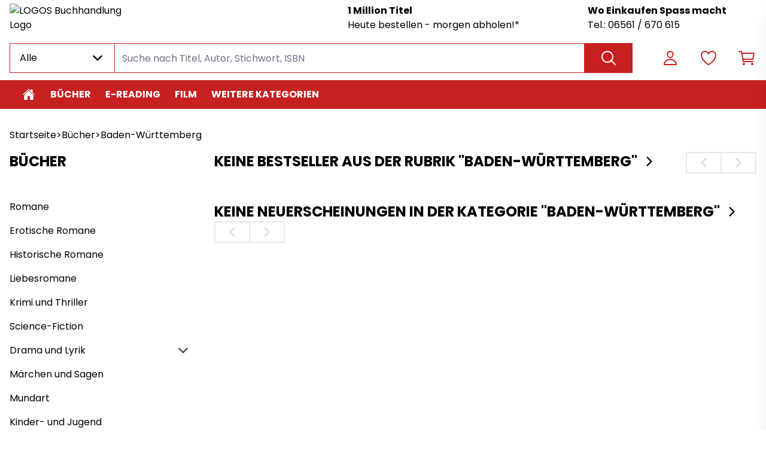

--- FILE ---
content_type: text/html; charset=utf-8
request_url: https://logos-buch.buchkatalog.de/category/4099276460822241385
body_size: 36362
content:
<!DOCTYPE html><html lang="de"><head><meta charSet="utf-8" data-next-head=""/><meta name="viewport" content="width=device-width,initial-scale=1.0,maximum-scale=5.0" data-next-head=""/><title data-next-head="">Buchhandlung LOGOS Bitburg - Ihr Buchhändler aus Bitburg</title><meta name="description" content="4 Mio. Bücher online verfügbar ✓ Online-Shop ✓ heute bestellen ⯈ morgen abholen ✓ Bestseller ✓ versandkostenfrei ✓ Buchhandlung LOGOS Bit in Bitburg
" data-next-head=""/><meta property="og:title" content="Buchhandlung LOGOS Bitburg - Ihr Buchhändler aus Bitburg" data-next-head=""/><meta property="og:description" content="4 Mio. Bücher online verfügbar ✓ Online-Shop ✓ heute bestellen ⯈ morgen abholen ✓ Bestseller ✓ versandkostenfrei ✓ Buchhandlung LOGOS Bit in Bitburg
" data-next-head=""/><meta property="og:locale" content="de_DE" data-next-head=""/><link rel="manifest" href="/api/manifest.json" data-next-head=""/><link rel="icon" type="image/x-icon" href="https://v91-prod.zeitfracht.digital/wcsstore/26599/logos/favicon/Logos_Favicon_32x32.png" data-next-head=""/><meta name="robots" content="index,follow" data-next-head=""/><meta name="googlebot" content="index,follow" data-next-head=""/><meta data-next-head=""/><link rel="preload" href="https://v91-prod.zeitfracht.digital/wcsstore/26599/logos/shopLogo/LogosLogoBiturgEcsHeader.png" as="image" data-next-head=""/><link rel="preload" href="/_next/static/media/dc472e5832a2bc0d-s.p.woff2" as="font" type="font/woff2" crossorigin="anonymous" data-next-font="size-adjust"/><link rel="preload" href="/_next/static/media/7cc4c0efa8f9a2ab-s.p.woff2" as="font" type="font/woff2" crossorigin="anonymous" data-next-font="size-adjust"/><link rel="preload" href="/_next/static/css/d4263d7f7fc9aaa6.css" as="style"/><link rel="stylesheet" href="/_next/static/css/d4263d7f7fc9aaa6.css" data-n-g=""/><noscript data-n-css=""></noscript><script defer="" noModule="" src="/_next/static/chunks/polyfills-42372ed130431b0a.js"></script><script src="/_next/static/chunks/webpack-ce0c57c560a8af3d.js" defer=""></script><script src="/_next/static/chunks/framework-72977bf5cae5a3f8.js" defer=""></script><script src="/_next/static/chunks/main-b34bef2ba1d79c9f.js" defer=""></script><script src="/_next/static/chunks/pages/_app-9c174907f2bbb4ad.js" defer=""></script><script src="/_next/static/chunks/pages/category/%5Bslug%5D-88b2909397eec6f2.js" defer=""></script><script src="/_next/static/D-59RpMfFKUkvt7EpzvjE/_buildManifest.js" defer=""></script><script src="/_next/static/D-59RpMfFKUkvt7EpzvjE/_ssgManifest.js" defer=""></script><style id="__jsx-4000836079">:root{--font-family-zfMain:'poppins', 'poppins Fallback'}</style><style id="__jsx-918091623">:root {
  --color-primary-100: #F9E9E9;
  --color-primary-200: #C72020;
  --color-primary-300: #C72020;
  --color-primary-400: #C72020;
  --color-primary-500: #C72020;
  --color-primary-600: #B31D1D;
  --color-primary-700: #951818;
  --color-primary-800: #771313;
  --color-primary-900: #621010;
  --color-secondary-100: #F6F6F6;
  --color-secondary-200: #A2A2A2;
  --color-secondary-300: #A2A2A2;
  --color-secondary-400: #A2A2A2;
  --color-secondary-500: #A2A2A2;
  --color-secondary-600: #929292;
  --color-secondary-700: #7A7A7A;
  --color-secondary-800: #616161;
  --color-secondary-900: #4F4F4F;
}
        </style></head><body class="loading"><link rel="preload" as="image" href="https://v91-prod.zeitfracht.digital/wcsstore/26599/logos/shopLogo/LogosLogoBiturgEcsHeader.png"/><div id="__next"><script>!function(){try{var d=document.documentElement,n='data-theme',s='setAttribute';var e=localStorage.getItem('theme');if('system'===e||(!e&&false)){var t='(prefers-color-scheme: dark)',m=window.matchMedia(t);if(m.media!==t||m.matches){d.style.colorScheme = 'dark';d[s](n,'dark')}else{d.style.colorScheme = 'light';d[s](n,'light')}}else if(e){d[s](n,e|| '')}else{d[s](n,'light')}if(e==='light'||e==='dark'||!e)d.style.colorScheme=e||'light'}catch(e){}}()</script><div tabindex="-1" class="h-full bg-filled-500 mx-auto transition-colors duration-150 font-zfMain"><div class="relative top-0 bg-filled-500 z-40 transition-all duration-150 sm:mx-auto pt-3 sm:pt-0 sm:max-w-7_5xl sm:px-4 LogoAngUserNav_adjustPaddingOnPrint__IGZX6" tabindex="-1"><div class="mx-4 mt-0 xsm:mt-0 sm:mx-0 flex " id="heroHeader" tabindex="-1"><div class="hidden sm:flex flex-row items-center w-full relative sm:min-h-[60px] xsm:w-8/12" style="margin-top:0px;margin-bottom:0px" tabindex="-1"><a class="cursor-pointer" aria-label="Zur Startseite" tabindex="-1" href="/"><img alt="LOGOS Buchhandlung Logo" width="334" height="100" decoding="async" data-nimg="1" class="sm:max-w-none" style="color:transparent;height:auto;width:13rem;left:0px;top:0px" src="https://v91-prod.zeitfracht.digital/wcsstore/26599/logos/shopLogo/LogosLogoBiturgEcsHeader.png"/></a></div><div class="sm:hidden flex flex-row items-center w-full relative sm:min-h-[60px] xsm:w-8/12" tabindex="-1"><a class="cursor-pointer" aria-label="Logo" tabindex="-1" href="/"><img alt="LOGOS Buchhandlung Logo" width="334" height="100" decoding="async" data-nimg="1" class="" style="color:transparent" src="https://v91-prod.zeitfracht.digital/wcsstore/26599/logos/shopLogo/LogosLogoBiturgEcsHeader.png"/></a></div><div class="sm:hidden w-8/12 sm:w-3/12 lg:w-2/12" tabindex="-1"><nav class="flex flex-row justify-end h-full sm:w-full sm:content-center sm:items-center" aria-label="Benutzer Navigation"><ul class="UserNav_list__MtHqv" role="list"><li class="UserNav_item__EoiHa tabFocus" tabindex="0" role="listitem" aria-label="Login Menü"><svg viewBox="0 0 512 512" fill="none" stroke="currentColor" class="w-8 h-8 text-primary-300 hover:text-primary-500 tabFocus" tabindex="-1" aria-hidden="true"><path d="M329.764 161C326.478 205.609 292.882 242 256 242C219.118 242 185.464 205.618 182.236 161C178.884 114.594 211.574 80 256 80C300.426 80 333.116 115.438 329.764 161Z" stroke-width="32" stroke-linecap="round" stroke-linejoin="round"></path><path d="M255.996 296C182.592 296 108.092 336.8 94.3058 413.81C92.6437 423.092 97.8578 432 107.502 432H404.49C414.142 432 419.356 423.092 417.694 413.81C403.899 336.8 329.399 296 255.996 296Z" stroke-width="32" stroke-miterlimit="10"></path></svg></li><li class="UserNav_item__EoiHa tabFocus" tabindex="0" aria-label="Wunschliste" role="listitem"><svg viewBox="0 0 512 512" fill="none" stroke="currentColor" class="w-8 h-8 text-primary-300 hover:text-primary-500 tabFocus" tabindex="-1" aria-hidden="true"><path d="M352.92 80C288 80 256 144 256 144C256 144 224 80 159.08 80C106.32 80 64.5405 124.14 64.0005 176.81C62.9005 286.14 150.73 363.89 247 429.23C249.655 431.036 252.79 432.001 256 432.001C259.211 432.001 262.346 431.036 265 429.23C361.26 363.89 449.09 286.14 448 176.81C447.46 124.14 405.68 80 352.92 80V80Z" stroke-width="32" stroke-linecap="round" stroke-linejoin="round"></path></svg></li><li class="UserNav_item__EoiHa tabFocus" aria-label="Warenkorb öffnen" role="listitem" tabindex="0"><svg viewBox="0 0 512 512" fill="none" stroke="currentColor" class="w-8 h-8 text-primary-300  hover:text-primary-500 tabFocus" tabindex="-1" aria-hidden="true"><path d="M176 432C184.837 432 192 424.837 192 416C192 407.163 184.837 400 176 400C167.163 400 160 407.163 160 416C160 424.837 167.163 432 176 432Z" stroke-width="32" stroke-linecap="round" stroke-linejoin="round"></path><path d="M400 432C408.837 432 416 424.837 416 416C416 407.163 408.837 400 400 400C391.163 400 384 407.163 384 416C384 424.837 391.163 432 400 432Z" stroke-width="32" stroke-linecap="round" stroke-linejoin="round"></path><path d="M48 80H112L160 352H416" stroke-width="32" stroke-linecap="round" stroke-linejoin="round"></path><path d="M160 288H409.44C411.29 288.001 413.084 287.361 414.515 286.189C415.946 285.016 416.927 283.384 417.29 281.57L446.09 137.57C446.322 136.409 446.294 135.211 446.007 134.062C445.72 132.913 445.182 131.842 444.431 130.926C443.68 130.011 442.735 129.273 441.664 128.767C440.594 128.261 439.424 127.999 438.24 128H128" stroke-width="32" stroke-linecap="round" stroke-linejoin="round"></path></svg></li><div class="UserNav_categoryMenu__ZrUHw"><svg viewBox="0 0 512 512" fill="none" stroke="currentColor" class="w-8 h-8" tabindex="-1"><path d="M43 127H469" stroke="black" stroke-width="32" stroke-miterlimit="10" stroke-linecap="round"></path><path d="M43 255H469" stroke="black" stroke-width="32" stroke-miterlimit="10" stroke-linecap="round"></path><path d="M43 385H469" stroke="black" stroke-width="32" stroke-miterlimit="10" stroke-linecap="round"></path></svg></div></ul></nav></div><div class="hidden sm:flex sm:flex-col sm:justify-center sm:w-2/12 md:w-3/12 lg:w-5/12 mr-12" style="margin-top:0px;margin-bottom:0px" tabindex="-1"><a class="cursor-pointer sm:font-bold sm:text-sm tabFocus" target="_self" rel="" href="/content/HeuteBestellen_MorgenAbholen">1 Million Titel</a><a aria-label="Zu [object Object]" class="cursor-pointer sm:text-xs tabFocus" target="_self" rel="" href="/content/HeuteBestellen_MorgenAbholen">Heute bestellen - morgen abholen!*</a></div><div class="hidden sm:flex sm:flex-col sm:justify-center sm:w-[18%] md:w-3/12 lg:w-4/12" style="margin-top:0px;margin-bottom:0px" tabindex="-1"><a aria-label="Zu [object Object]" class="cursor-pointer sm:font-bold sm:text-sm tabFocus" target="_self" rel="" href="/content/Wo_Einkaufen_Spass_macht">Wo Einkaufen Spass macht</a><a class="cursor-pointer sm:text-xs tabFocus" target="_self" rel="" href="/content/Wo_Einkaufen_Spass_macht">Tel.: 06561 / 670 615</a></div></div></div><header class="top-0 bg-filled-500 z-40 transition-all duration-150 sm:sticky sm:top-0 sm:z-40 sm:py-3 flex items-center hideContentOnPrintMode mx-auto max-w-7_5xl sm:px-4" tabindex="-1" aria-label="Artikelsuche und Benutzer-Navigation"><div class="h-full flex w-full text-sm bg-filled-500 text-base-500 transition-colors duration-150 mt-6 sm:mt-0 w-full h-full mx-4 sm:mx-0 sm:w-9/12 lg:w-10/12" tabindex="-1"><div class="z-50 hidden w-44 md:block" tabindex="-1"><div class=" w-44 relative max-w-full " tabindex="-1"><div class="h-full" tabindex="-1"><div style="min-width:5rem" aria-label="Dropdown öffnen" tabindex="0" class="flex item s-center justify-between w-full transition duration-150 ease-in-out border border-primary-500 focus:ring-4 focus:ring-secondary-500 focus:outline-none  align-middle border cursor-pointer px-4 py-3  false border-primary-500 false false undefined"><p aria-label="Ausgewählter Inhalt" class="font-normal align-middle mr-1 truncate">Alle</p><span class="text-base-500" tabindex="-1"><svg aria-hidden="true" viewBox="0 0 512 512" stroke="currentColor" fill="none" tabindex="-1" class="w-6 h-6 transition "><path d="M112 183L256 327L400 183" stroke-width="48" stroke-linecap="round" stroke-linejoin="round"></path></svg></span></div></div><div tabindex="-1" class="max-h-0 transition-all duration-500 absolute z-10 w-full bg-white border-r border-l border-primary-500 overflow-y-auto false undefined border-primary-500" style="margin-top:-1px;min-width:5rem"><div class=""><div></div></div></div></div></div><div class="relative w-full" tabindex="-1"><div class="w-full h-full"><input id="searchbar" tabindex="0" class="py-3 px-3 w-full appearance-none transition duration-150 ease-in-out border border-primary-500 focus:ring-4 focus:ring-secondary-500 focus:outline-none sm:-mx-px px-3 h-full !py-2.5 bg-transparent appearance-none w-full transition duration-150 ease-in-out pr-10 border border-primary-500 sm:min-w-[300px] undefined" autoComplete="off" autoCorrect="off" autoCapitalize="none" spellCheck="false" placeholder="Suche nach Titel, Autor, Stichwort, ISBN" type="text" aria-label="Suche nach Titel, Autor, Stichwort, ISBN" value=""/></div></div><button class="inset-y-0 right-0 sm:-mx-px px-6 flex items-center bg-primary-500 text-inverted-500 cursor-pointer tabFocus" aria-label="Suche ausführen" tabindex="0"><svg viewBox="0 0 512 512" fill="none" stroke="currentColor" class="w-8 h-8"><path d="M224.5 80C196.118 80 168.374 88.4455 144.776 104.268C121.177 120.091 102.785 142.581 91.9233 168.894C81.0622 195.206 78.2204 224.16 83.7574 252.093C89.2944 280.026 102.961 305.685 123.03 325.823C143.099 345.962 168.668 359.677 196.505 365.233C224.341 370.789 253.194 367.938 279.415 357.039C305.636 346.14 328.048 327.683 343.816 304.002C359.584 280.321 368 252.48 368 224C367.998 185.81 352.878 149.184 325.967 122.179C299.056 95.1746 262.558 80.0024 224.5 80V80Z" stroke-width="32" stroke-miterlimit="10"></path><path d="M332 332L432 432" stroke-width="32" stroke-miterlimit="10" stroke-linecap="round"></path></svg></button></div><nav class="hidden w-8/12 sm:w-3/12 lg:w-2/12 sm:flex flex-row justify-end h-full sm:content-center sm:items-center" aria-label="Benutzer Navigation"><ul class="UserNav_list__MtHqv" role="list"><li class="UserNav_item__EoiHa tabFocus" tabindex="0" role="listitem" aria-label="Login Menü"><svg viewBox="0 0 512 512" fill="none" stroke="currentColor" class="w-8 h-8 text-primary-300 hover:text-primary-500 tabFocus" tabindex="-1" aria-hidden="true"><path d="M329.764 161C326.478 205.609 292.882 242 256 242C219.118 242 185.464 205.618 182.236 161C178.884 114.594 211.574 80 256 80C300.426 80 333.116 115.438 329.764 161Z" stroke-width="32" stroke-linecap="round" stroke-linejoin="round"></path><path d="M255.996 296C182.592 296 108.092 336.8 94.3058 413.81C92.6437 423.092 97.8578 432 107.502 432H404.49C414.142 432 419.356 423.092 417.694 413.81C403.899 336.8 329.399 296 255.996 296Z" stroke-width="32" stroke-miterlimit="10"></path></svg></li><li class="UserNav_item__EoiHa tabFocus" tabindex="0" aria-label="Wunschliste" role="listitem"><svg viewBox="0 0 512 512" fill="none" stroke="currentColor" class="w-8 h-8 text-primary-300 hover:text-primary-500 tabFocus" tabindex="-1" aria-hidden="true"><path d="M352.92 80C288 80 256 144 256 144C256 144 224 80 159.08 80C106.32 80 64.5405 124.14 64.0005 176.81C62.9005 286.14 150.73 363.89 247 429.23C249.655 431.036 252.79 432.001 256 432.001C259.211 432.001 262.346 431.036 265 429.23C361.26 363.89 449.09 286.14 448 176.81C447.46 124.14 405.68 80 352.92 80V80Z" stroke-width="32" stroke-linecap="round" stroke-linejoin="round"></path></svg></li><li class="UserNav_item__EoiHa tabFocus" aria-label="Warenkorb öffnen" role="listitem" tabindex="0"><svg viewBox="0 0 512 512" fill="none" stroke="currentColor" class="w-8 h-8 text-primary-300  hover:text-primary-500 tabFocus" tabindex="-1" aria-hidden="true"><path d="M176 432C184.837 432 192 424.837 192 416C192 407.163 184.837 400 176 400C167.163 400 160 407.163 160 416C160 424.837 167.163 432 176 432Z" stroke-width="32" stroke-linecap="round" stroke-linejoin="round"></path><path d="M400 432C408.837 432 416 424.837 416 416C416 407.163 408.837 400 400 400C391.163 400 384 407.163 384 416C384 424.837 391.163 432 400 432Z" stroke-width="32" stroke-linecap="round" stroke-linejoin="round"></path><path d="M48 80H112L160 352H416" stroke-width="32" stroke-linecap="round" stroke-linejoin="round"></path><path d="M160 288H409.44C411.29 288.001 413.084 287.361 414.515 286.189C415.946 285.016 416.927 283.384 417.29 281.57L446.09 137.57C446.322 136.409 446.294 135.211 446.007 134.062C445.72 132.913 445.182 131.842 444.431 130.926C443.68 130.011 442.735 129.273 441.664 128.767C440.594 128.261 439.424 127.999 438.24 128H128" stroke-width="32" stroke-linecap="round" stroke-linejoin="round"></path></svg></li><div class="UserNav_categoryMenu__ZrUHw"><svg viewBox="0 0 512 512" fill="none" stroke="currentColor" class="w-8 h-8" tabindex="-1"><path d="M43 127H469" stroke="black" stroke-width="32" stroke-miterlimit="10" stroke-linecap="round"></path><path d="M43 255H469" stroke="black" stroke-width="32" stroke-miterlimit="10" stroke-linecap="round"></path><path d="M43 385H469" stroke="black" stroke-width="32" stroke-miterlimit="10" stroke-linecap="round"></path></svg></div></ul></nav></header><div tabindex="-1" class="bg-filled-500 z-30 transition-all duration-150 top-[74px] Navbar_unstickyOnPrint__CwmaI"><div tabindex="-1" class="absolute left-0 right-0 transition-all duration-700 max-w-7_5xl ml-auto mr-auto px-4 invisible" style="margin-top:-0px"><div tabindex="-1" class="relative px-6 pt-6 pb-8 bg-white border border-gray-200 shadow-xl lg:px-16 lg:pt-10 text-primary-500 rounded-b-md"></div></div><nav class="hidden bg-primary-500 sm:flex relative w-full" tabindex="-1" aria-label="Hauptkategorien"><ul class="Navbar_hideScrollbar__y_k6d relative mx-auto max-w-7_5xl sm:px-4 flex w-full overflow-x-scroll gap-8"><li><a style="color:#ffffff" class="Navbar_link__7kOg_ -mr-2 tabFocusInset" tabindex="0" aria-label="Zur Startseite" data-home-button="true" href="/"><svg viewBox="0 0 512 512" fill="currentColor" class="w-6 h-6 mx-2"><path d="M260.764 122.905C259.493 121.682 257.802 121 256.043 121C254.284 121 252.592 121.682 251.321 122.905L94.1345 273.873C93.467 274.515 92.9359 275.286 92.5734 276.14C92.2109 276.995 92.0246 277.914 92.0256 278.843L92 420.531C92 427.816 94.8786 434.803 100.002 439.954C105.126 445.106 112.076 448 119.322 448H201.373C204.996 448 208.471 446.553 211.033 443.977C213.595 441.402 215.034 437.908 215.034 434.266V317.522C215.034 315.701 215.754 313.954 217.035 312.667C218.316 311.379 220.053 310.655 221.865 310.655H290.17C291.981 310.655 293.718 311.379 294.999 312.667C296.28 313.954 297 315.701 297 317.522V434.266C297 437.908 298.439 441.402 301.001 443.977C303.563 446.553 307.038 448 310.661 448H392.678C399.924 448 406.874 445.106 411.998 439.954C417.121 434.803 420 427.816 420 420.531V278.843C420.001 277.914 419.815 276.995 419.452 276.14C419.09 275.286 418.559 274.515 417.891 273.873L260.764 122.905Z"></path><path d="M457.63 246.077L393.427 184.661V91.4639C393.427 87.822 391.98 84.3292 389.405 81.754C386.829 79.1787 383.336 77.732 379.694 77.732H338.494C334.852 77.732 331.359 79.1787 328.783 81.754C326.208 84.3292 324.761 87.822 324.761 91.4639V118.928L275.046 71.3981C270.394 66.6949 263.476 64 256 64C248.55 64 241.649 66.6949 236.996 71.4067L54.4293 246.06C49.0905 251.21 48.421 259.681 53.2792 265.259C54.4991 266.667 55.9929 267.813 57.6695 268.625C59.3461 269.438 61.1706 269.901 63.0319 269.986C64.8931 270.071 66.7522 269.776 68.496 269.12C70.2398 268.464 71.8319 267.46 73.1753 266.169L251.279 95.9955C252.557 94.7732 254.257 94.091 256.026 94.091C257.794 94.091 259.494 94.7732 260.772 95.9955L438.893 266.169C441.517 268.685 445.031 270.058 448.666 269.987C452.301 269.916 455.759 268.408 458.283 265.791C463.553 260.333 463.115 251.321 457.63 246.077Z"></path></svg></a></li><li class="shrink-0"><a style="color:#ffffff" class="Navbar_link__7kOg_ tabFocusInset" title="Bücher" tabindex="0" href="/buecher?topCategory=true">Bücher</a></li><li class="shrink-0"><a style="color:#ffffff" class="Navbar_link__7kOg_ tabFocusInset" title="E-Reading" tabindex="0" href="/e-reading?topCategory=true">E-Reading</a></li><li class="shrink-0"><a style="color:#ffffff" class="Navbar_link__7kOg_ tabFocusInset" title="Film" tabindex="0" href="/film?topCategory=true">Film</a></li><li class="shrink-0"><a style="color:#ffffff" class="Navbar_link__7kOg_ tabFocusInset" title="weitere Kategorien" tabindex="0" href="/weitere-kategorien?topCategory=true">weitere Kategorien</a></li></ul></nav></div><div></div><main id="main-content" tabindex="0" class="mx-4 fit sm:max-w-7_5xl sm:mx-auto"><ul class="hidden mt-8 ml-2 gap-4 sm:ml-4 sm:flex" aria-label="Produkt Breadcrumbs"><li><a class="flex text-xs text-black gap-4 hover:underline tabFocus" aria-label="Breadcrumb zu Startseite" href="/">Startseite</a></li><li><a class="flex text-xs gap-4 tabFocus" aria-label="Breadcrumb zu Bücher" href="/buecher?topCategory=true"><span>&gt;</span><span class="hover:underline">Bücher</span></a></li><li><a class="flex text-xs gap-4 tabFocus" aria-label="Breadcrumb zu Baden-Württemberg" href="/category/4099276460822241385"><span>&gt;</span><span class="hover:underline">Baden-Württemberg</span></a></li></ul><div class="mx-auto max-w-7_5xl sm:px-4" tabindex="-1"><div class="flex flex-col mt-4 mb-20 sm:flex-row gap-4"><div class="mb-8 sm:hidden"><div class="relative inline-block w-full"><div class="rounded-md shadow-sm sm:hidden"><button type="button" class="flex justify-between w-full px-4 py-3 text-sm font-medium border rounded-sm border-primary-500 bg-filled-500 leading-5 text-base-500 hover:text-base-500 focus:outline-none focus:border-primary-500-300 focus:shadow-outline-normal active:bg-filled-500 active:text-base-500 transition ease-in-out duration-150" id="options-menu" aria-haspopup="true" aria-expanded="true">Kategorien<svg class="w-5 h-5 ml-2 -mr-1" xmlns="http://www.w3.org/2000/svg" viewBox="0 0 20 20" fill="currentColor"><path fill-rule="evenodd" d="M5.293 7.293a1 1 0 011.414 0L10 10.586l3.293-3.293a1 1 0 111.414 1.414l-4 4a1 1 0 01-1.414 0l-4-4a1 1 0 010-1.414z" clip-rule="evenodd"></path></svg></button></div><div class="origin-top-left sm:relative left-0 w-full rounded-md z-10 mb-10 sm:block hidden"><div class="rounded-sm bg-filled-500"><ul role="menu" aria-orientation="vertical" aria-label="Kategoriebaum"><div><li role="menuitem" class="text-base block mt-8 sm:mt-0 border-b-2 border-primary sm:border-b-0 pb-4 sm:text-2xl text-base-500 mb-6 sm:mb-8"><a href="/category/4099276460822241385?topCategory=true"><h1 class="font-bold uppercase text-base-500">Bücher</h1></a></li><li role="menuitem" class="block text-sm sm:text-base text-base-500 mb-4" tabindex="-1"><div class="hover:underline"><a class="flex justify-between tabFocus" tabindex="0" href="/buecher-romane">Romane<svg viewBox="0 0 512 512" stroke="currentColor" fill="none" class="w-6 h-6 sm:hidden text-muted-500"><path d="M184 111L328 255L184 399" stroke-width="48" stroke-linecap="round" stroke-linejoin="round"></path></svg></a></div></li><li role="menuitem" class="block text-sm sm:text-base text-base-500 mb-4" tabindex="-1"><div class="hover:underline"><a class="flex justify-between tabFocus" tabindex="0" href="/buecher-erotische-romane">Erotische Romane<svg viewBox="0 0 512 512" stroke="currentColor" fill="none" class="w-6 h-6 sm:hidden text-muted-500"><path d="M184 111L328 255L184 399" stroke-width="48" stroke-linecap="round" stroke-linejoin="round"></path></svg></a></div></li><li role="menuitem" class="block text-sm sm:text-base text-base-500 mb-4" tabindex="-1"><div class="hover:underline"><a class="flex justify-between tabFocus" tabindex="0" href="/buecher-historische-romane">Historische Romane<svg viewBox="0 0 512 512" stroke="currentColor" fill="none" class="w-6 h-6 sm:hidden text-muted-500"><path d="M184 111L328 255L184 399" stroke-width="48" stroke-linecap="round" stroke-linejoin="round"></path></svg></a></div></li><li role="menuitem" class="block text-sm sm:text-base text-base-500 mb-4" tabindex="-1"><div class="hover:underline"><a class="flex justify-between tabFocus" tabindex="0" href="/buecher-liebesromane">Liebesromane<svg viewBox="0 0 512 512" stroke="currentColor" fill="none" class="w-6 h-6 sm:hidden text-muted-500"><path d="M184 111L328 255L184 399" stroke-width="48" stroke-linecap="round" stroke-linejoin="round"></path></svg></a></div></li><li role="menuitem" class="block text-sm sm:text-base text-base-500 mb-4" tabindex="-1"><div class="hover:underline"><a class="flex justify-between tabFocus" tabindex="0" href="/buecher-krimi-und-thriller">Krimi und Thriller<svg viewBox="0 0 512 512" stroke="currentColor" fill="none" class="w-6 h-6 sm:hidden text-muted-500"><path d="M184 111L328 255L184 399" stroke-width="48" stroke-linecap="round" stroke-linejoin="round"></path></svg></a></div></li><li role="menuitem" class="block text-sm sm:text-base text-base-500 mb-4" tabindex="-1"><div class="hover:underline"><a class="flex justify-between tabFocus" tabindex="0" href="/buecher-science-fiction">Science-Fiction<svg viewBox="0 0 512 512" stroke="currentColor" fill="none" class="w-6 h-6 sm:hidden text-muted-500"><path d="M184 111L328 255L184 399" stroke-width="48" stroke-linecap="round" stroke-linejoin="round"></path></svg></a></div></li><li role="menuitem" class="block text-sm sm:text-base text-base-500 mb-4" tabindex="-1"><div class="flex justify-between"><span class="hover:underline"><a class="tabFocus" tabindex="0" href="/buecher-drama-und-lyrik">Drama und Lyrik</a></span><span class="cursor-pointer tabFocus" tabindex="0"><svg aria-hidden="true" viewBox="0 0 512 512" stroke="currentColor" fill="none" tabindex="-1" class="w-6 h-6 text-muted-500"><path d="M112 183L256 327L400 183" stroke-width="48" stroke-linecap="round" stroke-linejoin="round"></path></svg></span></div></li><li role="menuitem" class="block text-sm sm:text-base text-base-500 mb-4" tabindex="-1"><div class="hover:underline"><a class="flex justify-between tabFocus" tabindex="0" href="/buecher-maerchen-und-sagen">Märchen und Sagen<svg viewBox="0 0 512 512" stroke="currentColor" fill="none" class="w-6 h-6 sm:hidden text-muted-500"><path d="M184 111L328 255L184 399" stroke-width="48" stroke-linecap="round" stroke-linejoin="round"></path></svg></a></div></li><li role="menuitem" class="block text-sm sm:text-base text-base-500 mb-4" tabindex="-1"><div class="hover:underline"><a class="flex justify-between tabFocus" tabindex="0" href="/buecher-mundart">Mundart<svg viewBox="0 0 512 512" stroke="currentColor" fill="none" class="w-6 h-6 sm:hidden text-muted-500"><path d="M184 111L328 255L184 399" stroke-width="48" stroke-linecap="round" stroke-linejoin="round"></path></svg></a></div></li><li role="menuitem" class="block text-sm sm:text-base text-base-500 mb-4" tabindex="-1"><div class="hover:underline"><a class="flex justify-between tabFocus" tabindex="0" href="/buecher-kinder-und-jugend">Kinder- und Jugend<svg viewBox="0 0 512 512" stroke="currentColor" fill="none" class="w-6 h-6 sm:hidden text-muted-500"><path d="M184 111L328 255L184 399" stroke-width="48" stroke-linecap="round" stroke-linejoin="round"></path></svg></a></div></li><li role="menuitem" class="block text-sm sm:text-base text-base-500 mb-4" tabindex="-1"><div class="hover:underline"><a class="flex justify-between tabFocus" tabindex="0" href="/buecher-kinder-fantasy">Kinder-Fantasy<svg viewBox="0 0 512 512" stroke="currentColor" fill="none" class="w-6 h-6 sm:hidden text-muted-500"><path d="M184 111L328 255L184 399" stroke-width="48" stroke-linecap="round" stroke-linejoin="round"></path></svg></a></div></li><li role="menuitem" class="block text-sm sm:text-base text-base-500 mb-4" tabindex="-1"><div class="hover:underline"><a class="flex justify-between tabFocus" tabindex="0" href="/buecher-abenteuer">Abenteuer<svg viewBox="0 0 512 512" stroke="currentColor" fill="none" class="w-6 h-6 sm:hidden text-muted-500"><path d="M184 111L328 255L184 399" stroke-width="48" stroke-linecap="round" stroke-linejoin="round"></path></svg></a></div></li><li role="menuitem" class="block text-sm sm:text-base text-base-500 mb-4" tabindex="-1"><div class="hover:underline"><a class="flex justify-between tabFocus" tabindex="0" href="/buecher-kinder-sachbuecher">Kinder-Sachbücher<svg viewBox="0 0 512 512" stroke="currentColor" fill="none" class="w-6 h-6 sm:hidden text-muted-500"><path d="M184 111L328 255L184 399" stroke-width="48" stroke-linecap="round" stroke-linejoin="round"></path></svg></a></div></li><li role="menuitem" class="block text-sm sm:text-base text-base-500 mb-4" tabindex="-1"><div class="hover:underline"><a class="flex justify-between tabFocus" tabindex="0" href="/buecher-bilderbuecher">Bilderbücher<svg viewBox="0 0 512 512" stroke="currentColor" fill="none" class="w-6 h-6 sm:hidden text-muted-500"><path d="M184 111L328 255L184 399" stroke-width="48" stroke-linecap="round" stroke-linejoin="round"></path></svg></a></div></li><li role="menuitem" class="block text-sm sm:text-base text-base-500 mb-4" tabindex="-1"><div class="hover:underline"><a class="flex justify-between tabFocus" tabindex="0" href="/buecher-vorlesebuecher">Vorlesebücher<svg viewBox="0 0 512 512" stroke="currentColor" fill="none" class="w-6 h-6 sm:hidden text-muted-500"><path d="M184 111L328 255L184 399" stroke-width="48" stroke-linecap="round" stroke-linejoin="round"></path></svg></a></div></li><li role="menuitem" class="block text-sm sm:text-base text-base-500 mb-4" tabindex="-1"><div class="hover:underline"><a class="flex justify-between tabFocus" tabindex="0" href="/buecher-kinder-krimi">Kinder-Krimi<svg viewBox="0 0 512 512" stroke="currentColor" fill="none" class="w-6 h-6 sm:hidden text-muted-500"><path d="M184 111L328 255L184 399" stroke-width="48" stroke-linecap="round" stroke-linejoin="round"></path></svg></a></div></li><li role="menuitem" class="block text-sm sm:text-base text-base-500 mb-4" tabindex="-1"><div class="hover:underline"><a class="flex justify-between tabFocus" tabindex="0" href="/category/4099276460822241244">Märchen und Sagen<svg viewBox="0 0 512 512" stroke="currentColor" fill="none" class="w-6 h-6 sm:hidden text-muted-500"><path d="M184 111L328 255L184 399" stroke-width="48" stroke-linecap="round" stroke-linejoin="round"></path></svg></a></div></li><li role="menuitem" class="block text-sm sm:text-base text-base-500 mb-4" tabindex="-1"><div class="hover:underline"><a class="flex justify-between tabFocus" tabindex="0" href="/buecher-spiel-und-spass">Spiel und Spaß<svg viewBox="0 0 512 512" stroke="currentColor" fill="none" class="w-6 h-6 sm:hidden text-muted-500"><path d="M184 111L328 255L184 399" stroke-width="48" stroke-linecap="round" stroke-linejoin="round"></path></svg></a></div></li><li role="menuitem" class="block text-sm sm:text-base text-base-500 mb-4" tabindex="-1"><div class="hover:underline"><a class="flex justify-between tabFocus" tabindex="0" href="/buecher-gedichte-und-lieder">Gedichte und Lieder<svg viewBox="0 0 512 512" stroke="currentColor" fill="none" class="w-6 h-6 sm:hidden text-muted-500"><path d="M184 111L328 255L184 399" stroke-width="48" stroke-linecap="round" stroke-linejoin="round"></path></svg></a></div></li><li role="menuitem" class="block text-sm sm:text-base text-base-500 mb-4" tabindex="-1"><div class="hover:underline"><a class="flex justify-between tabFocus" tabindex="0" href="/buecher-reise">Reise<svg viewBox="0 0 512 512" stroke="currentColor" fill="none" class="w-6 h-6 sm:hidden text-muted-500"><path d="M184 111L328 255L184 399" stroke-width="48" stroke-linecap="round" stroke-linejoin="round"></path></svg></a></div></li><li role="menuitem" class="block text-sm sm:text-base text-base-500 mb-4" tabindex="-1"><div class="hover:underline"><a class="flex justify-between tabFocus" tabindex="0" href="/buecher-reisefuehrer-">Reiseführer <svg viewBox="0 0 512 512" stroke="currentColor" fill="none" class="w-6 h-6 sm:hidden text-muted-500"><path d="M184 111L328 255L184 399" stroke-width="48" stroke-linecap="round" stroke-linejoin="round"></path></svg></a></div></li><li role="menuitem" class="block text-sm sm:text-base text-base-500 mb-4" tabindex="-1"><div class="hover:underline"><a class="flex justify-between tabFocus" tabindex="0" href="/buecher-karten-stadtplaene-atlanten">Karten, Stadtpläne, Atlanten<svg viewBox="0 0 512 512" stroke="currentColor" fill="none" class="w-6 h-6 sm:hidden text-muted-500"><path d="M184 111L328 255L184 399" stroke-width="48" stroke-linecap="round" stroke-linejoin="round"></path></svg></a></div></li><li role="menuitem" class="block text-sm sm:text-base text-base-500 mb-4" tabindex="-1"><div class="hover:underline"><a class="flex justify-between tabFocus" tabindex="0" href="/buecher-bildbaende">Bildbände<svg viewBox="0 0 512 512" stroke="currentColor" fill="none" class="w-6 h-6 sm:hidden text-muted-500"><path d="M184 111L328 255L184 399" stroke-width="48" stroke-linecap="round" stroke-linejoin="round"></path></svg></a></div></li><li role="menuitem" class="block text-sm sm:text-base text-base-500 mb-4" tabindex="-1"><div class="hover:underline"><a class="flex justify-between tabFocus" tabindex="0" href="/buecher-sport-und-aktivreisen">Sport- und Aktivreisen<svg viewBox="0 0 512 512" stroke="currentColor" fill="none" class="w-6 h-6 sm:hidden text-muted-500"><path d="M184 111L328 255L184 399" stroke-width="48" stroke-linecap="round" stroke-linejoin="round"></path></svg></a></div></li><li role="menuitem" class="block text-sm sm:text-base text-base-500 mb-4" tabindex="-1"><div class="hover:underline"><a class="flex justify-between tabFocus" tabindex="0" href="/buecher-reiseberichte-und-reiseerzaehlungen">Reiseberichte und Reiseerzählungen<svg viewBox="0 0 512 512" stroke="currentColor" fill="none" class="w-6 h-6 sm:hidden text-muted-500"><path d="M184 111L328 255L184 399" stroke-width="48" stroke-linecap="round" stroke-linejoin="round"></path></svg></a></div></li><li role="menuitem" class="block text-sm sm:text-base text-base-500 mb-4" tabindex="-1"><div class="hover:underline"><a class="flex justify-between tabFocus" tabindex="0" href="/buecher-hotel-und-restaurantfuehrer">Hotel- und Restaurantführer<svg viewBox="0 0 512 512" stroke="currentColor" fill="none" class="w-6 h-6 sm:hidden text-muted-500"><path d="M184 111L328 255L184 399" stroke-width="48" stroke-linecap="round" stroke-linejoin="round"></path></svg></a></div></li><li role="menuitem" class="block text-sm sm:text-base text-base-500 mb-4" tabindex="-1"><div class="hover:underline"><a class="flex justify-between tabFocus" tabindex="0" href="/buecher-kartenzubehoer-und-sonstiges">Kartenzubehör und Sonstiges<svg viewBox="0 0 512 512" stroke="currentColor" fill="none" class="w-6 h-6 sm:hidden text-muted-500"><path d="M184 111L328 255L184 399" stroke-width="48" stroke-linecap="round" stroke-linejoin="round"></path></svg></a></div></li><li role="menuitem" class="block text-sm sm:text-base text-base-500 mb-4" tabindex="-1"><div class="flex justify-between"><span class="hover:underline"><a class="tabFocus" tabindex="0" href="/buecher-nach-kontinent">nach Kontinent</a></span><span class="cursor-pointer tabFocus" tabindex="0"><svg aria-hidden="true" viewBox="0 0 512 512" stroke="currentColor" fill="none" tabindex="-1" class="w-6 h-6 text-muted-500"><path d="M112 183L256 327L400 183" stroke-width="48" stroke-linecap="round" stroke-linejoin="round"></path></svg></span></div></li><li role="menuitem" class="block text-sm sm:text-base text-base-500 mb-4" tabindex="-1"><div class="flex justify-between"><span class="hover:underline"><a class="tabFocus" tabindex="0" href="/buecher-nach-laendern">nach Ländern</a></span><span class="cursor-pointer tabFocus" tabindex="0"><svg aria-hidden="true" viewBox="0 0 512 512" stroke="currentColor" fill="none" tabindex="-1" class="w-6 h-6 text-muted-500"><path d="M112 183L256 327L400 183" stroke-width="48" stroke-linecap="round" stroke-linejoin="round"></path></svg></span></div></li><li role="menuitem" class="block text-sm sm:text-base text-base-500 mb-4" tabindex="-1"><div class="flex justify-between"><span class="hover:underline"><a class="tabFocus" tabindex="0" href="/buecher-nach-region">nach Region</a></span><span class="cursor-pointer tabFocus" tabindex="0"><svg aria-hidden="true" viewBox="0 0 512 512" stroke="currentColor" fill="none" tabindex="-1" class="w-6 h-6 text-muted-500"><path d="M112 183L256 327L400 183" stroke-width="48" stroke-linecap="round" stroke-linejoin="round"></path></svg></span></div></li><li role="menuitem" class="block text-sm sm:text-base text-base-500 mb-4" tabindex="-1"><div class="hover:underline"><a class="flex justify-between tabFocus" tabindex="0" href="/buecher-wirtschaft-und-recht">Wirtschaft und Recht<svg viewBox="0 0 512 512" stroke="currentColor" fill="none" class="w-6 h-6 sm:hidden text-muted-500"><path d="M184 111L328 255L184 399" stroke-width="48" stroke-linecap="round" stroke-linejoin="round"></path></svg></a></div></li><li role="menuitem" class="block text-sm sm:text-base text-base-500 mb-4" tabindex="-1"><div class="hover:underline"><a class="flex justify-between tabFocus" tabindex="0" href="/buecher-politik-und-gesellschaft">Politik und Gesellschaft<svg viewBox="0 0 512 512" stroke="currentColor" fill="none" class="w-6 h-6 sm:hidden text-muted-500"><path d="M184 111L328 255L184 399" stroke-width="48" stroke-linecap="round" stroke-linejoin="round"></path></svg></a></div></li><li role="menuitem" class="block text-sm sm:text-base text-base-500 mb-4" tabindex="-1"><div class="hover:underline"><a class="flex justify-between tabFocus" tabindex="0" href="/buecher-naturwissenschaften-und-technik">Naturwissenschaften und Technik<svg viewBox="0 0 512 512" stroke="currentColor" fill="none" class="w-6 h-6 sm:hidden text-muted-500"><path d="M184 111L328 255L184 399" stroke-width="48" stroke-linecap="round" stroke-linejoin="round"></path></svg></a></div></li><li role="menuitem" class="block text-sm sm:text-base text-base-500 mb-4" tabindex="-1"><div class="hover:underline"><a class="flex justify-between tabFocus" tabindex="0" href="/buecher-medizin-und-pharmazie">Medizin und Pharmazie<svg viewBox="0 0 512 512" stroke="currentColor" fill="none" class="w-6 h-6 sm:hidden text-muted-500"><path d="M184 111L328 255L184 399" stroke-width="48" stroke-linecap="round" stroke-linejoin="round"></path></svg></a></div></li><li role="menuitem" class="block text-sm sm:text-base text-base-500 mb-4" tabindex="-1"><div class="hover:underline"><a class="flex justify-between tabFocus" tabindex="0" href="/buecher-sozialwissenschaft-und-paedagogik">Sozialwissenschaft und Pädagogik<svg viewBox="0 0 512 512" stroke="currentColor" fill="none" class="w-6 h-6 sm:hidden text-muted-500"><path d="M184 111L328 255L184 399" stroke-width="48" stroke-linecap="round" stroke-linejoin="round"></path></svg></a></div></li><li role="menuitem" class="block text-sm sm:text-base text-base-500 mb-4" tabindex="-1"><div class="hover:underline"><a class="flex justify-between tabFocus" tabindex="0" href="/buecher-informatik-und-edv">Informatik und EDV<svg viewBox="0 0 512 512" stroke="currentColor" fill="none" class="w-6 h-6 sm:hidden text-muted-500"><path d="M184 111L328 255L184 399" stroke-width="48" stroke-linecap="round" stroke-linejoin="round"></path></svg></a></div></li><li role="menuitem" class="block text-sm sm:text-base text-base-500 mb-4" tabindex="-1"><div class="hover:underline"><a class="flex justify-between tabFocus" tabindex="0" href="/buecher-medien-und-kommunikation">Medien und Kommunikation<svg viewBox="0 0 512 512" stroke="currentColor" fill="none" class="w-6 h-6 sm:hidden text-muted-500"><path d="M184 111L328 255L184 399" stroke-width="48" stroke-linecap="round" stroke-linejoin="round"></path></svg></a></div></li><li role="menuitem" class="block text-sm sm:text-base text-base-500 mb-4" tabindex="-1"><div class="hover:underline"><a class="flex justify-between tabFocus" tabindex="0" href="/buecher-voelker-und-volkskunde">Völker- und Volkskunde<svg viewBox="0 0 512 512" stroke="currentColor" fill="none" class="w-6 h-6 sm:hidden text-muted-500"><path d="M184 111L328 255L184 399" stroke-width="48" stroke-linecap="round" stroke-linejoin="round"></path></svg></a></div></li><li role="menuitem" class="block text-sm sm:text-base text-base-500 mb-4" tabindex="-1"><div class="hover:underline"><a class="flex justify-between tabFocus" tabindex="0" href="/buecher-umwelt-land-und-forstwirtschaft">Umwelt-, Land- und Forstwirtschaft<svg viewBox="0 0 512 512" stroke="currentColor" fill="none" class="w-6 h-6 sm:hidden text-muted-500"><path d="M184 111L328 255L184 399" stroke-width="48" stroke-linecap="round" stroke-linejoin="round"></path></svg></a></div></li><li role="menuitem" class="block text-sm sm:text-base text-base-500 mb-4" tabindex="-1"><div class="hover:underline"><a class="flex justify-between tabFocus" tabindex="0" href="/buecher-schule-und-lernen">Schule und Lernen<svg viewBox="0 0 512 512" stroke="currentColor" fill="none" class="w-6 h-6 sm:hidden text-muted-500"><path d="M184 111L328 255L184 399" stroke-width="48" stroke-linecap="round" stroke-linejoin="round"></path></svg></a></div></li><li role="menuitem" class="block text-sm sm:text-base text-base-500 mb-4" tabindex="-1"><div class="hover:underline"><a class="flex justify-between tabFocus" tabindex="0" href="/buecher-schulbuecher">Schulbücher<svg viewBox="0 0 512 512" stroke="currentColor" fill="none" class="w-6 h-6 sm:hidden text-muted-500"><path d="M184 111L328 255L184 399" stroke-width="48" stroke-linecap="round" stroke-linejoin="round"></path></svg></a></div></li><li role="menuitem" class="block text-sm sm:text-base text-base-500 mb-4" tabindex="-1"><div class="hover:underline"><a class="flex justify-between tabFocus" tabindex="0" href="/buecher-unterrichtsmaterialien">Unterrichtsmaterialien<svg viewBox="0 0 512 512" stroke="currentColor" fill="none" class="w-6 h-6 sm:hidden text-muted-500"><path d="M184 111L328 255L184 399" stroke-width="48" stroke-linecap="round" stroke-linejoin="round"></path></svg></a></div></li><li role="menuitem" class="block text-sm sm:text-base text-base-500 mb-4" tabindex="-1"><div class="hover:underline"><a class="flex justify-between tabFocus" tabindex="0" href="/buecher-berufs-und-fachschulbuecher">Berufs- und Fachschulbücher<svg viewBox="0 0 512 512" stroke="currentColor" fill="none" class="w-6 h-6 sm:hidden text-muted-500"><path d="M184 111L328 255L184 399" stroke-width="48" stroke-linecap="round" stroke-linejoin="round"></path></svg></a></div></li><li role="menuitem" class="block text-sm sm:text-base text-base-500 mb-4" tabindex="-1"><div class="hover:underline"><a class="flex justify-between tabFocus" tabindex="0" href="/buecher-lernhilfen-und-abiturwissen">Lernhilfen und Abiturwissen<svg viewBox="0 0 512 512" stroke="currentColor" fill="none" class="w-6 h-6 sm:hidden text-muted-500"><path d="M184 111L328 255L184 399" stroke-width="48" stroke-linecap="round" stroke-linejoin="round"></path></svg></a></div></li><li role="menuitem" class="block text-sm sm:text-base text-base-500 mb-4" tabindex="-1"><div class="hover:underline"><a class="flex justify-between tabFocus" tabindex="0" href="/buecher-lektuere-und-interpretationen">Lektüre und Interpretationen<svg viewBox="0 0 512 512" stroke="currentColor" fill="none" class="w-6 h-6 sm:hidden text-muted-500"><path d="M184 111L328 255L184 399" stroke-width="48" stroke-linecap="round" stroke-linejoin="round"></path></svg></a></div></li><li role="menuitem" class="block text-sm sm:text-base text-base-500 mb-4" tabindex="-1"><div class="hover:underline"><a class="flex justify-between tabFocus" tabindex="0" href="/buecher-erwachsenenbildung-und-vhs">Erwachsenenbildung und VHS<svg viewBox="0 0 512 512" stroke="currentColor" fill="none" class="w-6 h-6 sm:hidden text-muted-500"><path d="M184 111L328 255L184 399" stroke-width="48" stroke-linecap="round" stroke-linejoin="round"></path></svg></a></div></li><li role="menuitem" class="block text-sm sm:text-base text-base-500 mb-4" tabindex="-1"><div class="hover:underline"><a class="flex justify-between tabFocus" tabindex="0" href="/buecher-nachschlagewerke">Nachschlagewerke<svg viewBox="0 0 512 512" stroke="currentColor" fill="none" class="w-6 h-6 sm:hidden text-muted-500"><path d="M184 111L328 255L184 399" stroke-width="48" stroke-linecap="round" stroke-linejoin="round"></path></svg></a></div></li><li role="menuitem" class="block text-sm sm:text-base text-base-500 mb-4" tabindex="-1"><div class="flex justify-between"><span class="hover:underline"><a class="tabFocus" tabindex="0" href="/buecher-nach-schultyp">nach Schultyp</a></span><span class="cursor-pointer tabFocus" tabindex="0"><svg aria-hidden="true" viewBox="0 0 512 512" stroke="currentColor" fill="none" tabindex="-1" class="w-6 h-6 text-muted-500"><path d="M112 183L256 327L400 183" stroke-width="48" stroke-linecap="round" stroke-linejoin="round"></path></svg></span></div></li><li role="menuitem" class="block text-sm sm:text-base text-base-500 mb-4" tabindex="-1"><div class="flex justify-between"><span class="hover:underline"><a class="tabFocus" tabindex="0" href="/buecher-nach-bundeslandach">nach Bundesland/A/CH</a></span><span class="cursor-pointer tabFocus" tabindex="0"><svg viewBox="0 0 512 512" stroke="currentColor" fill="none" class="w-6 h-6 text-muted-500"><path d="M112 327L256 183L400 327" stroke-width="48" stroke-linecap="round" stroke-linejoin="round"></path></svg></span></div><div class="my-4 ml-5 hover:underline"><a class="flex justify-between tabFocus" tabindex="0" href="/category/4099276460822241371">Schleswig-Holstein<svg viewBox="0 0 512 512" stroke="currentColor" fill="none" class="w-6 h-6 sm:hidden text-muted-500"><path d="M184 111L328 255L184 399" stroke-width="48" stroke-linecap="round" stroke-linejoin="round"></path></svg></a></div><div class="my-4 ml-5 hover:underline"><a class="flex justify-between tabFocus" tabindex="0" href="/category/4099276460822241372">Hamburg<svg viewBox="0 0 512 512" stroke="currentColor" fill="none" class="w-6 h-6 sm:hidden text-muted-500"><path d="M184 111L328 255L184 399" stroke-width="48" stroke-linecap="round" stroke-linejoin="round"></path></svg></a></div><div class="my-4 ml-5 hover:underline"><a class="flex justify-between tabFocus" tabindex="0" href="/category/4099276460822241373">Bremen<svg viewBox="0 0 512 512" stroke="currentColor" fill="none" class="w-6 h-6 sm:hidden text-muted-500"><path d="M184 111L328 255L184 399" stroke-width="48" stroke-linecap="round" stroke-linejoin="round"></path></svg></a></div><div class="my-4 ml-5 hover:underline"><a class="flex justify-between tabFocus" tabindex="0" href="/category/4099276460822241374">Niedersachsen<svg viewBox="0 0 512 512" stroke="currentColor" fill="none" class="w-6 h-6 sm:hidden text-muted-500"><path d="M184 111L328 255L184 399" stroke-width="48" stroke-linecap="round" stroke-linejoin="round"></path></svg></a></div><div class="my-4 ml-5 hover:underline"><a class="flex justify-between tabFocus" tabindex="0" href="/category/4099276460822241375">Mecklenburg-Vorpommern<svg viewBox="0 0 512 512" stroke="currentColor" fill="none" class="w-6 h-6 sm:hidden text-muted-500"><path d="M184 111L328 255L184 399" stroke-width="48" stroke-linecap="round" stroke-linejoin="round"></path></svg></a></div><div class="my-4 ml-5 hover:underline"><a class="flex justify-between tabFocus" tabindex="0" href="/category/4099276460822241376">Brandenburg<svg viewBox="0 0 512 512" stroke="currentColor" fill="none" class="w-6 h-6 sm:hidden text-muted-500"><path d="M184 111L328 255L184 399" stroke-width="48" stroke-linecap="round" stroke-linejoin="round"></path></svg></a></div><div class="my-4 ml-5 hover:underline"><a class="flex justify-between tabFocus" tabindex="0" href="/category/4099276460822241377">Berlin<svg viewBox="0 0 512 512" stroke="currentColor" fill="none" class="w-6 h-6 sm:hidden text-muted-500"><path d="M184 111L328 255L184 399" stroke-width="48" stroke-linecap="round" stroke-linejoin="round"></path></svg></a></div><div class="my-4 ml-5 hover:underline"><a class="flex justify-between tabFocus" tabindex="0" href="/category/4099276460822241378">Sachsen-Anhalt<svg viewBox="0 0 512 512" stroke="currentColor" fill="none" class="w-6 h-6 sm:hidden text-muted-500"><path d="M184 111L328 255L184 399" stroke-width="48" stroke-linecap="round" stroke-linejoin="round"></path></svg></a></div><div class="my-4 ml-5 hover:underline"><a class="flex justify-between tabFocus" tabindex="0" href="/category/4099276460822241379">Sachsen<svg viewBox="0 0 512 512" stroke="currentColor" fill="none" class="w-6 h-6 sm:hidden text-muted-500"><path d="M184 111L328 255L184 399" stroke-width="48" stroke-linecap="round" stroke-linejoin="round"></path></svg></a></div><div class="my-4 ml-5 hover:underline"><a class="flex justify-between tabFocus" tabindex="0" href="/category/4099276460822241380">Thüringen<svg viewBox="0 0 512 512" stroke="currentColor" fill="none" class="w-6 h-6 sm:hidden text-muted-500"><path d="M184 111L328 255L184 399" stroke-width="48" stroke-linecap="round" stroke-linejoin="round"></path></svg></a></div><div class="my-4 ml-5 hover:underline"><a class="flex justify-between tabFocus" tabindex="0" href="/category/4099276460822241381">Nordrhein-Westfalen<svg viewBox="0 0 512 512" stroke="currentColor" fill="none" class="w-6 h-6 sm:hidden text-muted-500"><path d="M184 111L328 255L184 399" stroke-width="48" stroke-linecap="round" stroke-linejoin="round"></path></svg></a></div><div class="my-4 ml-5 hover:underline"><a class="flex justify-between tabFocus" tabindex="0" href="/category/4099276460822241382">Rheinland-Pfalz<svg viewBox="0 0 512 512" stroke="currentColor" fill="none" class="w-6 h-6 sm:hidden text-muted-500"><path d="M184 111L328 255L184 399" stroke-width="48" stroke-linecap="round" stroke-linejoin="round"></path></svg></a></div><div class="my-4 ml-5 hover:underline"><a class="flex justify-between tabFocus" tabindex="0" href="/category/4099276460822241383">Saarland<svg viewBox="0 0 512 512" stroke="currentColor" fill="none" class="w-6 h-6 sm:hidden text-muted-500"><path d="M184 111L328 255L184 399" stroke-width="48" stroke-linecap="round" stroke-linejoin="round"></path></svg></a></div><div class="my-4 ml-5 hover:underline"><a class="flex justify-between tabFocus" tabindex="0" href="/category/4099276460822241384">Hessen<svg viewBox="0 0 512 512" stroke="currentColor" fill="none" class="w-6 h-6 sm:hidden text-muted-500"><path d="M184 111L328 255L184 399" stroke-width="48" stroke-linecap="round" stroke-linejoin="round"></path></svg></a></div><div class="my-4 ml-5 hover:underline underline"><a class="flex justify-between tabFocus" tabindex="0" href="/category/4099276460822241385">Baden-Württemberg<svg viewBox="0 0 512 512" stroke="currentColor" fill="none" class="w-6 h-6 sm:hidden text-muted-500"><path d="M184 111L328 255L184 399" stroke-width="48" stroke-linecap="round" stroke-linejoin="round"></path></svg></a></div><div class="my-4 ml-5 hover:underline"><a class="flex justify-between tabFocus" tabindex="0" href="/category/4099276460822241386">Bayern<svg viewBox="0 0 512 512" stroke="currentColor" fill="none" class="w-6 h-6 sm:hidden text-muted-500"><path d="M184 111L328 255L184 399" stroke-width="48" stroke-linecap="round" stroke-linejoin="round"></path></svg></a></div><div class="my-4 ml-5 hover:underline"><a class="flex justify-between tabFocus" tabindex="0" href="/category/4099276460822241387">Bundesweite Ausgaben<svg viewBox="0 0 512 512" stroke="currentColor" fill="none" class="w-6 h-6 sm:hidden text-muted-500"><path d="M184 111L328 255L184 399" stroke-width="48" stroke-linecap="round" stroke-linejoin="round"></path></svg></a></div><div class="my-4 ml-5 hover:underline"><a class="flex justify-between tabFocus" tabindex="0" href="/category/4099276460822241388">Deutschsprachiges Ausland<svg viewBox="0 0 512 512" stroke="currentColor" fill="none" class="w-6 h-6 sm:hidden text-muted-500"><path d="M184 111L328 255L184 399" stroke-width="48" stroke-linecap="round" stroke-linejoin="round"></path></svg></a></div><div class="my-4 ml-5 hover:underline"><a class="flex justify-between tabFocus" tabindex="0" href="/category/4099276460822241389">Schweiz<svg viewBox="0 0 512 512" stroke="currentColor" fill="none" class="w-6 h-6 sm:hidden text-muted-500"><path d="M184 111L328 255L184 399" stroke-width="48" stroke-linecap="round" stroke-linejoin="round"></path></svg></a></div><div class="my-4 ml-5 hover:underline"><a class="flex justify-between tabFocus" tabindex="0" href="/category/4099276460822241390">Österreich<svg viewBox="0 0 512 512" stroke="currentColor" fill="none" class="w-6 h-6 sm:hidden text-muted-500"><path d="M184 111L328 255L184 399" stroke-width="48" stroke-linecap="round" stroke-linejoin="round"></path></svg></a></div></li><li role="menuitem" class="block text-sm sm:text-base text-base-500 mb-4" tabindex="-1"><div class="hover:underline"><a class="flex justify-between tabFocus" tabindex="0" href="/buecher-sachbuecher">Sachbücher<svg viewBox="0 0 512 512" stroke="currentColor" fill="none" class="w-6 h-6 sm:hidden text-muted-500"><path d="M184 111L328 255L184 399" stroke-width="48" stroke-linecap="round" stroke-linejoin="round"></path></svg></a></div></li><li role="menuitem" class="block text-sm sm:text-base text-base-500 mb-4" tabindex="-1"><div class="flex justify-between"><span class="hover:underline"><a class="tabFocus" tabindex="0" href="/buecher-beruf-und-karriere">Beruf und Karriere</a></span><span class="cursor-pointer tabFocus" tabindex="0"><svg aria-hidden="true" viewBox="0 0 512 512" stroke="currentColor" fill="none" tabindex="-1" class="w-6 h-6 text-muted-500"><path d="M112 183L256 327L400 183" stroke-width="48" stroke-linecap="round" stroke-linejoin="round"></path></svg></span></div></li><li role="menuitem" class="block text-sm sm:text-base text-base-500 mb-4" tabindex="-1"><div class="flex justify-between"><span class="hover:underline"><a class="tabFocus" tabindex="0" href="/buecher-liebe-und-erotik">Liebe und Erotik</a></span><span class="cursor-pointer tabFocus" tabindex="0"><svg aria-hidden="true" viewBox="0 0 512 512" stroke="currentColor" fill="none" tabindex="-1" class="w-6 h-6 text-muted-500"><path d="M112 183L256 327L400 183" stroke-width="48" stroke-linecap="round" stroke-linejoin="round"></path></svg></span></div></li><li role="menuitem" class="block text-sm sm:text-base text-base-500 mb-4" tabindex="-1"><div class="flex justify-between"><span class="hover:underline"><a class="tabFocus" tabindex="0" href="/buecher-eltern-und-erziehung">Eltern und Erziehung</a></span><span class="cursor-pointer tabFocus" tabindex="0"><svg aria-hidden="true" viewBox="0 0 512 512" stroke="currentColor" fill="none" tabindex="-1" class="w-6 h-6 text-muted-500"><path d="M112 183L256 327L400 183" stroke-width="48" stroke-linecap="round" stroke-linejoin="round"></path></svg></span></div></li><li role="menuitem" class="block text-sm sm:text-base text-base-500 mb-4" tabindex="-1"><div class="hover:underline"><a class="flex justify-between tabFocus" tabindex="0" href="/buecher-lebenshilfen">Lebenshilfen<svg viewBox="0 0 512 512" stroke="currentColor" fill="none" class="w-6 h-6 sm:hidden text-muted-500"><path d="M184 111L328 255L184 399" stroke-width="48" stroke-linecap="round" stroke-linejoin="round"></path></svg></a></div></li><li role="menuitem" class="block text-sm sm:text-base text-base-500 mb-4" tabindex="-1"><div class="hover:underline"><a class="flex justify-between tabFocus" tabindex="0" href="/buecher-computer-und-internet">Computer und Internet<svg viewBox="0 0 512 512" stroke="currentColor" fill="none" class="w-6 h-6 sm:hidden text-muted-500"><path d="M184 111L328 255L184 399" stroke-width="48" stroke-linecap="round" stroke-linejoin="round"></path></svg></a></div></li><li role="menuitem" class="block text-sm sm:text-base text-base-500 mb-4" tabindex="-1"><div class="flex justify-between"><span class="hover:underline"><a class="tabFocus" tabindex="0" href="/buecher-hobby-und-freizeit">Hobby und Freizeit</a></span><span class="cursor-pointer tabFocus" tabindex="0"><svg aria-hidden="true" viewBox="0 0 512 512" stroke="currentColor" fill="none" tabindex="-1" class="w-6 h-6 text-muted-500"><path d="M112 183L256 327L400 183" stroke-width="48" stroke-linecap="round" stroke-linejoin="round"></path></svg></span></div></li><li role="menuitem" class="block text-sm sm:text-base text-base-500 mb-4" tabindex="-1"><div class="flex justify-between"><span class="hover:underline"><a class="tabFocus" tabindex="0" href="/category/4099276460822241429">Nachschlagewerke</a></span><span class="cursor-pointer tabFocus" tabindex="0"><svg aria-hidden="true" viewBox="0 0 512 512" stroke="currentColor" fill="none" tabindex="-1" class="w-6 h-6 text-muted-500"><path d="M112 183L256 327L400 183" stroke-width="48" stroke-linecap="round" stroke-linejoin="round"></path></svg></span></div></li><li role="menuitem" class="block text-sm sm:text-base text-base-500 mb-4" tabindex="-1"><div class="flex justify-between"><span class="hover:underline"><a class="tabFocus" tabindex="0" href="/buecher-weitere-sachbuecher">weitere Sachbücher</a></span><span class="cursor-pointer tabFocus" tabindex="0"><svg aria-hidden="true" viewBox="0 0 512 512" stroke="currentColor" fill="none" tabindex="-1" class="w-6 h-6 text-muted-500"><path d="M112 183L256 327L400 183" stroke-width="48" stroke-linecap="round" stroke-linejoin="round"></path></svg></span></div></li><li role="menuitem" class="block text-sm sm:text-base text-base-500 mb-4" tabindex="-1"><div class="hover:underline"><a class="flex justify-between tabFocus" tabindex="0" href="/buecher-geld-und-boerse">Geld und Börse<svg viewBox="0 0 512 512" stroke="currentColor" fill="none" class="w-6 h-6 sm:hidden text-muted-500"><path d="M184 111L328 255L184 399" stroke-width="48" stroke-linecap="round" stroke-linejoin="round"></path></svg></a></div></li><li role="menuitem" class="block text-sm sm:text-base text-base-500 mb-4" tabindex="-1"><div class="hover:underline"><a class="flex justify-between tabFocus" tabindex="0" href="/buecher-biografien-und-memoiren">Biografien und Memoiren<svg viewBox="0 0 512 512" stroke="currentColor" fill="none" class="w-6 h-6 sm:hidden text-muted-500"><path d="M184 111L328 255L184 399" stroke-width="48" stroke-linecap="round" stroke-linejoin="round"></path></svg></a></div></li><li role="menuitem" class="block text-sm sm:text-base text-base-500 mb-4" tabindex="-1"><div class="hover:underline"><a class="flex justify-between tabFocus" tabindex="0" href="/buecher-tiere-und-natur">Tiere und Natur<svg viewBox="0 0 512 512" stroke="currentColor" fill="none" class="w-6 h-6 sm:hidden text-muted-500"><path d="M184 111L328 255L184 399" stroke-width="48" stroke-linecap="round" stroke-linejoin="round"></path></svg></a></div></li><li role="menuitem" class="block text-sm sm:text-base text-base-500 mb-4" tabindex="-1"><div class="hover:underline"><a class="flex justify-between tabFocus" tabindex="0" href="/buecher-essen-und-trinken">Essen und Trinken<svg viewBox="0 0 512 512" stroke="currentColor" fill="none" class="w-6 h-6 sm:hidden text-muted-500"><path d="M184 111L328 255L184 399" stroke-width="48" stroke-linecap="round" stroke-linejoin="round"></path></svg></a></div></li><li role="menuitem" class="block text-sm sm:text-base text-base-500 mb-4" tabindex="-1"><div class="hover:underline"><a class="flex justify-between tabFocus" tabindex="0" href="/buecher-gesundheit-und-fitness">Gesundheit und Fitness<svg viewBox="0 0 512 512" stroke="currentColor" fill="none" class="w-6 h-6 sm:hidden text-muted-500"><path d="M184 111L328 255L184 399" stroke-width="48" stroke-linecap="round" stroke-linejoin="round"></path></svg></a></div></li><li role="menuitem" class="block text-sm sm:text-base text-base-500 mb-4" tabindex="-1"><div class="hover:underline"><a class="flex justify-between tabFocus" tabindex="0" href="/buecher-garten-und-pflanzen">Garten und Pflanzen<svg viewBox="0 0 512 512" stroke="currentColor" fill="none" class="w-6 h-6 sm:hidden text-muted-500"><path d="M184 111L328 255L184 399" stroke-width="48" stroke-linecap="round" stroke-linejoin="round"></path></svg></a></div></li><li role="menuitem" class="block text-sm sm:text-base text-base-500 mb-4" tabindex="-1"><div class="hover:underline"><a class="flex justify-between tabFocus" tabindex="0" href="/buecher-fantasy">Fantasy<svg viewBox="0 0 512 512" stroke="currentColor" fill="none" class="w-6 h-6 sm:hidden text-muted-500"><path d="M184 111L328 255L184 399" stroke-width="48" stroke-linecap="round" stroke-linejoin="round"></path></svg></a></div></li></div></ul><button data-variant="naked" class="cursor-pointer inline-flex leading-6 transition ease-in-out duration-150 justify-center uppercase items-center font-semibold tracking-wide lg:justify-evenly bg-transparent font-semibold border-none text-primary-300 hover:bg-transparent hover:text-primary-500 focus:text-primary-500 hidden text-xs lowercase sm:block focus:ring-4 focus:ring-secondary-500 focus:outline-none" tabindex="0" style="max-height:50px"><div class="relative inline-flex items-center justify-center lg:justify-evenly"><span class="flex items-center">Mehr anzeigen</span></div></button></div></div></div></div><div class="hidden w-3/12 mb-8 sm:block"><div class="relative inline-block w-full"><div class="rounded-md shadow-sm sm:hidden"><button type="button" class="flex justify-between w-full px-4 py-3 text-sm font-medium border rounded-sm border-primary-500 bg-filled-500 leading-5 text-base-500 hover:text-base-500 focus:outline-none focus:border-primary-500-300 focus:shadow-outline-normal active:bg-filled-500 active:text-base-500 transition ease-in-out duration-150" id="options-menu" aria-haspopup="true" aria-expanded="true">Kategorien<svg class="w-5 h-5 ml-2 -mr-1" xmlns="http://www.w3.org/2000/svg" viewBox="0 0 20 20" fill="currentColor"><path fill-rule="evenodd" d="M5.293 7.293a1 1 0 011.414 0L10 10.586l3.293-3.293a1 1 0 111.414 1.414l-4 4a1 1 0 01-1.414 0l-4-4a1 1 0 010-1.414z" clip-rule="evenodd"></path></svg></button></div><div class="origin-top-left sm:relative left-0 w-full rounded-md z-10 mb-10 sm:block hidden"><div class="rounded-sm bg-filled-500"><ul role="menu" aria-orientation="vertical" aria-label="Kategoriebaum"><div><li role="menuitem" class="text-base block mt-8 sm:mt-0 border-b-2 border-primary sm:border-b-0 pb-4 sm:text-2xl text-base-500 mb-6 sm:mb-8"><a href="/category/4099276460822241385?topCategory=true"><h1 class="font-bold uppercase text-base-500">Bücher</h1></a></li><li role="menuitem" class="block text-sm sm:text-base text-base-500 mb-4" tabindex="-1"><div class="hover:underline"><a class="flex justify-between tabFocus" tabindex="0" href="/buecher-romane">Romane<svg viewBox="0 0 512 512" stroke="currentColor" fill="none" class="w-6 h-6 sm:hidden text-muted-500"><path d="M184 111L328 255L184 399" stroke-width="48" stroke-linecap="round" stroke-linejoin="round"></path></svg></a></div></li><li role="menuitem" class="block text-sm sm:text-base text-base-500 mb-4" tabindex="-1"><div class="hover:underline"><a class="flex justify-between tabFocus" tabindex="0" href="/buecher-erotische-romane">Erotische Romane<svg viewBox="0 0 512 512" stroke="currentColor" fill="none" class="w-6 h-6 sm:hidden text-muted-500"><path d="M184 111L328 255L184 399" stroke-width="48" stroke-linecap="round" stroke-linejoin="round"></path></svg></a></div></li><li role="menuitem" class="block text-sm sm:text-base text-base-500 mb-4" tabindex="-1"><div class="hover:underline"><a class="flex justify-between tabFocus" tabindex="0" href="/buecher-historische-romane">Historische Romane<svg viewBox="0 0 512 512" stroke="currentColor" fill="none" class="w-6 h-6 sm:hidden text-muted-500"><path d="M184 111L328 255L184 399" stroke-width="48" stroke-linecap="round" stroke-linejoin="round"></path></svg></a></div></li><li role="menuitem" class="block text-sm sm:text-base text-base-500 mb-4" tabindex="-1"><div class="hover:underline"><a class="flex justify-between tabFocus" tabindex="0" href="/buecher-liebesromane">Liebesromane<svg viewBox="0 0 512 512" stroke="currentColor" fill="none" class="w-6 h-6 sm:hidden text-muted-500"><path d="M184 111L328 255L184 399" stroke-width="48" stroke-linecap="round" stroke-linejoin="round"></path></svg></a></div></li><li role="menuitem" class="block text-sm sm:text-base text-base-500 mb-4" tabindex="-1"><div class="hover:underline"><a class="flex justify-between tabFocus" tabindex="0" href="/buecher-krimi-und-thriller">Krimi und Thriller<svg viewBox="0 0 512 512" stroke="currentColor" fill="none" class="w-6 h-6 sm:hidden text-muted-500"><path d="M184 111L328 255L184 399" stroke-width="48" stroke-linecap="round" stroke-linejoin="round"></path></svg></a></div></li><li role="menuitem" class="block text-sm sm:text-base text-base-500 mb-4" tabindex="-1"><div class="hover:underline"><a class="flex justify-between tabFocus" tabindex="0" href="/buecher-science-fiction">Science-Fiction<svg viewBox="0 0 512 512" stroke="currentColor" fill="none" class="w-6 h-6 sm:hidden text-muted-500"><path d="M184 111L328 255L184 399" stroke-width="48" stroke-linecap="round" stroke-linejoin="round"></path></svg></a></div></li><li role="menuitem" class="block text-sm sm:text-base text-base-500 mb-4" tabindex="-1"><div class="flex justify-between"><span class="hover:underline"><a class="tabFocus" tabindex="0" href="/buecher-drama-und-lyrik">Drama und Lyrik</a></span><span class="cursor-pointer tabFocus" tabindex="0"><svg aria-hidden="true" viewBox="0 0 512 512" stroke="currentColor" fill="none" tabindex="-1" class="w-6 h-6 text-muted-500"><path d="M112 183L256 327L400 183" stroke-width="48" stroke-linecap="round" stroke-linejoin="round"></path></svg></span></div></li><li role="menuitem" class="block text-sm sm:text-base text-base-500 mb-4" tabindex="-1"><div class="hover:underline"><a class="flex justify-between tabFocus" tabindex="0" href="/buecher-maerchen-und-sagen">Märchen und Sagen<svg viewBox="0 0 512 512" stroke="currentColor" fill="none" class="w-6 h-6 sm:hidden text-muted-500"><path d="M184 111L328 255L184 399" stroke-width="48" stroke-linecap="round" stroke-linejoin="round"></path></svg></a></div></li><li role="menuitem" class="block text-sm sm:text-base text-base-500 mb-4" tabindex="-1"><div class="hover:underline"><a class="flex justify-between tabFocus" tabindex="0" href="/buecher-mundart">Mundart<svg viewBox="0 0 512 512" stroke="currentColor" fill="none" class="w-6 h-6 sm:hidden text-muted-500"><path d="M184 111L328 255L184 399" stroke-width="48" stroke-linecap="round" stroke-linejoin="round"></path></svg></a></div></li><li role="menuitem" class="block text-sm sm:text-base text-base-500 mb-4" tabindex="-1"><div class="hover:underline"><a class="flex justify-between tabFocus" tabindex="0" href="/buecher-kinder-und-jugend">Kinder- und Jugend<svg viewBox="0 0 512 512" stroke="currentColor" fill="none" class="w-6 h-6 sm:hidden text-muted-500"><path d="M184 111L328 255L184 399" stroke-width="48" stroke-linecap="round" stroke-linejoin="round"></path></svg></a></div></li><li role="menuitem" class="block text-sm sm:text-base text-base-500 mb-4" tabindex="-1"><div class="hover:underline"><a class="flex justify-between tabFocus" tabindex="0" href="/buecher-kinder-fantasy">Kinder-Fantasy<svg viewBox="0 0 512 512" stroke="currentColor" fill="none" class="w-6 h-6 sm:hidden text-muted-500"><path d="M184 111L328 255L184 399" stroke-width="48" stroke-linecap="round" stroke-linejoin="round"></path></svg></a></div></li><li role="menuitem" class="block text-sm sm:text-base text-base-500 mb-4" tabindex="-1"><div class="hover:underline"><a class="flex justify-between tabFocus" tabindex="0" href="/buecher-abenteuer">Abenteuer<svg viewBox="0 0 512 512" stroke="currentColor" fill="none" class="w-6 h-6 sm:hidden text-muted-500"><path d="M184 111L328 255L184 399" stroke-width="48" stroke-linecap="round" stroke-linejoin="round"></path></svg></a></div></li><li role="menuitem" class="block text-sm sm:text-base text-base-500 mb-4" tabindex="-1"><div class="hover:underline"><a class="flex justify-between tabFocus" tabindex="0" href="/buecher-kinder-sachbuecher">Kinder-Sachbücher<svg viewBox="0 0 512 512" stroke="currentColor" fill="none" class="w-6 h-6 sm:hidden text-muted-500"><path d="M184 111L328 255L184 399" stroke-width="48" stroke-linecap="round" stroke-linejoin="round"></path></svg></a></div></li><li role="menuitem" class="block text-sm sm:text-base text-base-500 mb-4" tabindex="-1"><div class="hover:underline"><a class="flex justify-between tabFocus" tabindex="0" href="/buecher-bilderbuecher">Bilderbücher<svg viewBox="0 0 512 512" stroke="currentColor" fill="none" class="w-6 h-6 sm:hidden text-muted-500"><path d="M184 111L328 255L184 399" stroke-width="48" stroke-linecap="round" stroke-linejoin="round"></path></svg></a></div></li><li role="menuitem" class="block text-sm sm:text-base text-base-500 mb-4" tabindex="-1"><div class="hover:underline"><a class="flex justify-between tabFocus" tabindex="0" href="/buecher-vorlesebuecher">Vorlesebücher<svg viewBox="0 0 512 512" stroke="currentColor" fill="none" class="w-6 h-6 sm:hidden text-muted-500"><path d="M184 111L328 255L184 399" stroke-width="48" stroke-linecap="round" stroke-linejoin="round"></path></svg></a></div></li><li role="menuitem" class="block text-sm sm:text-base text-base-500 mb-4" tabindex="-1"><div class="hover:underline"><a class="flex justify-between tabFocus" tabindex="0" href="/buecher-kinder-krimi">Kinder-Krimi<svg viewBox="0 0 512 512" stroke="currentColor" fill="none" class="w-6 h-6 sm:hidden text-muted-500"><path d="M184 111L328 255L184 399" stroke-width="48" stroke-linecap="round" stroke-linejoin="round"></path></svg></a></div></li><li role="menuitem" class="block text-sm sm:text-base text-base-500 mb-4" tabindex="-1"><div class="hover:underline"><a class="flex justify-between tabFocus" tabindex="0" href="/category/4099276460822241244">Märchen und Sagen<svg viewBox="0 0 512 512" stroke="currentColor" fill="none" class="w-6 h-6 sm:hidden text-muted-500"><path d="M184 111L328 255L184 399" stroke-width="48" stroke-linecap="round" stroke-linejoin="round"></path></svg></a></div></li><li role="menuitem" class="block text-sm sm:text-base text-base-500 mb-4" tabindex="-1"><div class="hover:underline"><a class="flex justify-between tabFocus" tabindex="0" href="/buecher-spiel-und-spass">Spiel und Spaß<svg viewBox="0 0 512 512" stroke="currentColor" fill="none" class="w-6 h-6 sm:hidden text-muted-500"><path d="M184 111L328 255L184 399" stroke-width="48" stroke-linecap="round" stroke-linejoin="round"></path></svg></a></div></li><li role="menuitem" class="block text-sm sm:text-base text-base-500 mb-4" tabindex="-1"><div class="hover:underline"><a class="flex justify-between tabFocus" tabindex="0" href="/buecher-gedichte-und-lieder">Gedichte und Lieder<svg viewBox="0 0 512 512" stroke="currentColor" fill="none" class="w-6 h-6 sm:hidden text-muted-500"><path d="M184 111L328 255L184 399" stroke-width="48" stroke-linecap="round" stroke-linejoin="round"></path></svg></a></div></li><li role="menuitem" class="block text-sm sm:text-base text-base-500 mb-4" tabindex="-1"><div class="hover:underline"><a class="flex justify-between tabFocus" tabindex="0" href="/buecher-reise">Reise<svg viewBox="0 0 512 512" stroke="currentColor" fill="none" class="w-6 h-6 sm:hidden text-muted-500"><path d="M184 111L328 255L184 399" stroke-width="48" stroke-linecap="round" stroke-linejoin="round"></path></svg></a></div></li><li role="menuitem" class="block text-sm sm:text-base text-base-500 mb-4" tabindex="-1"><div class="hover:underline"><a class="flex justify-between tabFocus" tabindex="0" href="/buecher-reisefuehrer-">Reiseführer <svg viewBox="0 0 512 512" stroke="currentColor" fill="none" class="w-6 h-6 sm:hidden text-muted-500"><path d="M184 111L328 255L184 399" stroke-width="48" stroke-linecap="round" stroke-linejoin="round"></path></svg></a></div></li><li role="menuitem" class="block text-sm sm:text-base text-base-500 mb-4" tabindex="-1"><div class="hover:underline"><a class="flex justify-between tabFocus" tabindex="0" href="/buecher-karten-stadtplaene-atlanten">Karten, Stadtpläne, Atlanten<svg viewBox="0 0 512 512" stroke="currentColor" fill="none" class="w-6 h-6 sm:hidden text-muted-500"><path d="M184 111L328 255L184 399" stroke-width="48" stroke-linecap="round" stroke-linejoin="round"></path></svg></a></div></li><li role="menuitem" class="block text-sm sm:text-base text-base-500 mb-4" tabindex="-1"><div class="hover:underline"><a class="flex justify-between tabFocus" tabindex="0" href="/buecher-bildbaende">Bildbände<svg viewBox="0 0 512 512" stroke="currentColor" fill="none" class="w-6 h-6 sm:hidden text-muted-500"><path d="M184 111L328 255L184 399" stroke-width="48" stroke-linecap="round" stroke-linejoin="round"></path></svg></a></div></li><li role="menuitem" class="block text-sm sm:text-base text-base-500 mb-4" tabindex="-1"><div class="hover:underline"><a class="flex justify-between tabFocus" tabindex="0" href="/buecher-sport-und-aktivreisen">Sport- und Aktivreisen<svg viewBox="0 0 512 512" stroke="currentColor" fill="none" class="w-6 h-6 sm:hidden text-muted-500"><path d="M184 111L328 255L184 399" stroke-width="48" stroke-linecap="round" stroke-linejoin="round"></path></svg></a></div></li><li role="menuitem" class="block text-sm sm:text-base text-base-500 mb-4" tabindex="-1"><div class="hover:underline"><a class="flex justify-between tabFocus" tabindex="0" href="/buecher-reiseberichte-und-reiseerzaehlungen">Reiseberichte und Reiseerzählungen<svg viewBox="0 0 512 512" stroke="currentColor" fill="none" class="w-6 h-6 sm:hidden text-muted-500"><path d="M184 111L328 255L184 399" stroke-width="48" stroke-linecap="round" stroke-linejoin="round"></path></svg></a></div></li><li role="menuitem" class="block text-sm sm:text-base text-base-500 mb-4" tabindex="-1"><div class="hover:underline"><a class="flex justify-between tabFocus" tabindex="0" href="/buecher-hotel-und-restaurantfuehrer">Hotel- und Restaurantführer<svg viewBox="0 0 512 512" stroke="currentColor" fill="none" class="w-6 h-6 sm:hidden text-muted-500"><path d="M184 111L328 255L184 399" stroke-width="48" stroke-linecap="round" stroke-linejoin="round"></path></svg></a></div></li><li role="menuitem" class="block text-sm sm:text-base text-base-500 mb-4" tabindex="-1"><div class="hover:underline"><a class="flex justify-between tabFocus" tabindex="0" href="/buecher-kartenzubehoer-und-sonstiges">Kartenzubehör und Sonstiges<svg viewBox="0 0 512 512" stroke="currentColor" fill="none" class="w-6 h-6 sm:hidden text-muted-500"><path d="M184 111L328 255L184 399" stroke-width="48" stroke-linecap="round" stroke-linejoin="round"></path></svg></a></div></li><li role="menuitem" class="block text-sm sm:text-base text-base-500 mb-4" tabindex="-1"><div class="flex justify-between"><span class="hover:underline"><a class="tabFocus" tabindex="0" href="/buecher-nach-kontinent">nach Kontinent</a></span><span class="cursor-pointer tabFocus" tabindex="0"><svg aria-hidden="true" viewBox="0 0 512 512" stroke="currentColor" fill="none" tabindex="-1" class="w-6 h-6 text-muted-500"><path d="M112 183L256 327L400 183" stroke-width="48" stroke-linecap="round" stroke-linejoin="round"></path></svg></span></div></li><li role="menuitem" class="block text-sm sm:text-base text-base-500 mb-4" tabindex="-1"><div class="flex justify-between"><span class="hover:underline"><a class="tabFocus" tabindex="0" href="/buecher-nach-laendern">nach Ländern</a></span><span class="cursor-pointer tabFocus" tabindex="0"><svg aria-hidden="true" viewBox="0 0 512 512" stroke="currentColor" fill="none" tabindex="-1" class="w-6 h-6 text-muted-500"><path d="M112 183L256 327L400 183" stroke-width="48" stroke-linecap="round" stroke-linejoin="round"></path></svg></span></div></li><li role="menuitem" class="block text-sm sm:text-base text-base-500 mb-4" tabindex="-1"><div class="flex justify-between"><span class="hover:underline"><a class="tabFocus" tabindex="0" href="/buecher-nach-region">nach Region</a></span><span class="cursor-pointer tabFocus" tabindex="0"><svg aria-hidden="true" viewBox="0 0 512 512" stroke="currentColor" fill="none" tabindex="-1" class="w-6 h-6 text-muted-500"><path d="M112 183L256 327L400 183" stroke-width="48" stroke-linecap="round" stroke-linejoin="round"></path></svg></span></div></li><li role="menuitem" class="block text-sm sm:text-base text-base-500 mb-4" tabindex="-1"><div class="hover:underline"><a class="flex justify-between tabFocus" tabindex="0" href="/buecher-wirtschaft-und-recht">Wirtschaft und Recht<svg viewBox="0 0 512 512" stroke="currentColor" fill="none" class="w-6 h-6 sm:hidden text-muted-500"><path d="M184 111L328 255L184 399" stroke-width="48" stroke-linecap="round" stroke-linejoin="round"></path></svg></a></div></li><li role="menuitem" class="block text-sm sm:text-base text-base-500 mb-4" tabindex="-1"><div class="hover:underline"><a class="flex justify-between tabFocus" tabindex="0" href="/buecher-politik-und-gesellschaft">Politik und Gesellschaft<svg viewBox="0 0 512 512" stroke="currentColor" fill="none" class="w-6 h-6 sm:hidden text-muted-500"><path d="M184 111L328 255L184 399" stroke-width="48" stroke-linecap="round" stroke-linejoin="round"></path></svg></a></div></li><li role="menuitem" class="block text-sm sm:text-base text-base-500 mb-4" tabindex="-1"><div class="hover:underline"><a class="flex justify-between tabFocus" tabindex="0" href="/buecher-naturwissenschaften-und-technik">Naturwissenschaften und Technik<svg viewBox="0 0 512 512" stroke="currentColor" fill="none" class="w-6 h-6 sm:hidden text-muted-500"><path d="M184 111L328 255L184 399" stroke-width="48" stroke-linecap="round" stroke-linejoin="round"></path></svg></a></div></li><li role="menuitem" class="block text-sm sm:text-base text-base-500 mb-4" tabindex="-1"><div class="hover:underline"><a class="flex justify-between tabFocus" tabindex="0" href="/buecher-medizin-und-pharmazie">Medizin und Pharmazie<svg viewBox="0 0 512 512" stroke="currentColor" fill="none" class="w-6 h-6 sm:hidden text-muted-500"><path d="M184 111L328 255L184 399" stroke-width="48" stroke-linecap="round" stroke-linejoin="round"></path></svg></a></div></li><li role="menuitem" class="block text-sm sm:text-base text-base-500 mb-4" tabindex="-1"><div class="hover:underline"><a class="flex justify-between tabFocus" tabindex="0" href="/buecher-sozialwissenschaft-und-paedagogik">Sozialwissenschaft und Pädagogik<svg viewBox="0 0 512 512" stroke="currentColor" fill="none" class="w-6 h-6 sm:hidden text-muted-500"><path d="M184 111L328 255L184 399" stroke-width="48" stroke-linecap="round" stroke-linejoin="round"></path></svg></a></div></li><li role="menuitem" class="block text-sm sm:text-base text-base-500 mb-4" tabindex="-1"><div class="hover:underline"><a class="flex justify-between tabFocus" tabindex="0" href="/buecher-informatik-und-edv">Informatik und EDV<svg viewBox="0 0 512 512" stroke="currentColor" fill="none" class="w-6 h-6 sm:hidden text-muted-500"><path d="M184 111L328 255L184 399" stroke-width="48" stroke-linecap="round" stroke-linejoin="round"></path></svg></a></div></li><li role="menuitem" class="block text-sm sm:text-base text-base-500 mb-4" tabindex="-1"><div class="hover:underline"><a class="flex justify-between tabFocus" tabindex="0" href="/buecher-medien-und-kommunikation">Medien und Kommunikation<svg viewBox="0 0 512 512" stroke="currentColor" fill="none" class="w-6 h-6 sm:hidden text-muted-500"><path d="M184 111L328 255L184 399" stroke-width="48" stroke-linecap="round" stroke-linejoin="round"></path></svg></a></div></li><li role="menuitem" class="block text-sm sm:text-base text-base-500 mb-4" tabindex="-1"><div class="hover:underline"><a class="flex justify-between tabFocus" tabindex="0" href="/buecher-voelker-und-volkskunde">Völker- und Volkskunde<svg viewBox="0 0 512 512" stroke="currentColor" fill="none" class="w-6 h-6 sm:hidden text-muted-500"><path d="M184 111L328 255L184 399" stroke-width="48" stroke-linecap="round" stroke-linejoin="round"></path></svg></a></div></li><li role="menuitem" class="block text-sm sm:text-base text-base-500 mb-4" tabindex="-1"><div class="hover:underline"><a class="flex justify-between tabFocus" tabindex="0" href="/buecher-umwelt-land-und-forstwirtschaft">Umwelt-, Land- und Forstwirtschaft<svg viewBox="0 0 512 512" stroke="currentColor" fill="none" class="w-6 h-6 sm:hidden text-muted-500"><path d="M184 111L328 255L184 399" stroke-width="48" stroke-linecap="round" stroke-linejoin="round"></path></svg></a></div></li><li role="menuitem" class="block text-sm sm:text-base text-base-500 mb-4" tabindex="-1"><div class="hover:underline"><a class="flex justify-between tabFocus" tabindex="0" href="/buecher-schule-und-lernen">Schule und Lernen<svg viewBox="0 0 512 512" stroke="currentColor" fill="none" class="w-6 h-6 sm:hidden text-muted-500"><path d="M184 111L328 255L184 399" stroke-width="48" stroke-linecap="round" stroke-linejoin="round"></path></svg></a></div></li><li role="menuitem" class="block text-sm sm:text-base text-base-500 mb-4" tabindex="-1"><div class="hover:underline"><a class="flex justify-between tabFocus" tabindex="0" href="/buecher-schulbuecher">Schulbücher<svg viewBox="0 0 512 512" stroke="currentColor" fill="none" class="w-6 h-6 sm:hidden text-muted-500"><path d="M184 111L328 255L184 399" stroke-width="48" stroke-linecap="round" stroke-linejoin="round"></path></svg></a></div></li><li role="menuitem" class="block text-sm sm:text-base text-base-500 mb-4" tabindex="-1"><div class="hover:underline"><a class="flex justify-between tabFocus" tabindex="0" href="/buecher-unterrichtsmaterialien">Unterrichtsmaterialien<svg viewBox="0 0 512 512" stroke="currentColor" fill="none" class="w-6 h-6 sm:hidden text-muted-500"><path d="M184 111L328 255L184 399" stroke-width="48" stroke-linecap="round" stroke-linejoin="round"></path></svg></a></div></li><li role="menuitem" class="block text-sm sm:text-base text-base-500 mb-4" tabindex="-1"><div class="hover:underline"><a class="flex justify-between tabFocus" tabindex="0" href="/buecher-berufs-und-fachschulbuecher">Berufs- und Fachschulbücher<svg viewBox="0 0 512 512" stroke="currentColor" fill="none" class="w-6 h-6 sm:hidden text-muted-500"><path d="M184 111L328 255L184 399" stroke-width="48" stroke-linecap="round" stroke-linejoin="round"></path></svg></a></div></li><li role="menuitem" class="block text-sm sm:text-base text-base-500 mb-4" tabindex="-1"><div class="hover:underline"><a class="flex justify-between tabFocus" tabindex="0" href="/buecher-lernhilfen-und-abiturwissen">Lernhilfen und Abiturwissen<svg viewBox="0 0 512 512" stroke="currentColor" fill="none" class="w-6 h-6 sm:hidden text-muted-500"><path d="M184 111L328 255L184 399" stroke-width="48" stroke-linecap="round" stroke-linejoin="round"></path></svg></a></div></li><li role="menuitem" class="block text-sm sm:text-base text-base-500 mb-4" tabindex="-1"><div class="hover:underline"><a class="flex justify-between tabFocus" tabindex="0" href="/buecher-lektuere-und-interpretationen">Lektüre und Interpretationen<svg viewBox="0 0 512 512" stroke="currentColor" fill="none" class="w-6 h-6 sm:hidden text-muted-500"><path d="M184 111L328 255L184 399" stroke-width="48" stroke-linecap="round" stroke-linejoin="round"></path></svg></a></div></li><li role="menuitem" class="block text-sm sm:text-base text-base-500 mb-4" tabindex="-1"><div class="hover:underline"><a class="flex justify-between tabFocus" tabindex="0" href="/buecher-erwachsenenbildung-und-vhs">Erwachsenenbildung und VHS<svg viewBox="0 0 512 512" stroke="currentColor" fill="none" class="w-6 h-6 sm:hidden text-muted-500"><path d="M184 111L328 255L184 399" stroke-width="48" stroke-linecap="round" stroke-linejoin="round"></path></svg></a></div></li><li role="menuitem" class="block text-sm sm:text-base text-base-500 mb-4" tabindex="-1"><div class="hover:underline"><a class="flex justify-between tabFocus" tabindex="0" href="/buecher-nachschlagewerke">Nachschlagewerke<svg viewBox="0 0 512 512" stroke="currentColor" fill="none" class="w-6 h-6 sm:hidden text-muted-500"><path d="M184 111L328 255L184 399" stroke-width="48" stroke-linecap="round" stroke-linejoin="round"></path></svg></a></div></li><li role="menuitem" class="block text-sm sm:text-base text-base-500 mb-4" tabindex="-1"><div class="flex justify-between"><span class="hover:underline"><a class="tabFocus" tabindex="0" href="/buecher-nach-schultyp">nach Schultyp</a></span><span class="cursor-pointer tabFocus" tabindex="0"><svg aria-hidden="true" viewBox="0 0 512 512" stroke="currentColor" fill="none" tabindex="-1" class="w-6 h-6 text-muted-500"><path d="M112 183L256 327L400 183" stroke-width="48" stroke-linecap="round" stroke-linejoin="round"></path></svg></span></div></li><li role="menuitem" class="block text-sm sm:text-base text-base-500 mb-4" tabindex="-1"><div class="flex justify-between"><span class="hover:underline"><a class="tabFocus" tabindex="0" href="/buecher-nach-bundeslandach">nach Bundesland/A/CH</a></span><span class="cursor-pointer tabFocus" tabindex="0"><svg viewBox="0 0 512 512" stroke="currentColor" fill="none" class="w-6 h-6 text-muted-500"><path d="M112 327L256 183L400 327" stroke-width="48" stroke-linecap="round" stroke-linejoin="round"></path></svg></span></div><div class="my-4 ml-5 hover:underline"><a class="flex justify-between tabFocus" tabindex="0" href="/category/4099276460822241371">Schleswig-Holstein<svg viewBox="0 0 512 512" stroke="currentColor" fill="none" class="w-6 h-6 sm:hidden text-muted-500"><path d="M184 111L328 255L184 399" stroke-width="48" stroke-linecap="round" stroke-linejoin="round"></path></svg></a></div><div class="my-4 ml-5 hover:underline"><a class="flex justify-between tabFocus" tabindex="0" href="/category/4099276460822241372">Hamburg<svg viewBox="0 0 512 512" stroke="currentColor" fill="none" class="w-6 h-6 sm:hidden text-muted-500"><path d="M184 111L328 255L184 399" stroke-width="48" stroke-linecap="round" stroke-linejoin="round"></path></svg></a></div><div class="my-4 ml-5 hover:underline"><a class="flex justify-between tabFocus" tabindex="0" href="/category/4099276460822241373">Bremen<svg viewBox="0 0 512 512" stroke="currentColor" fill="none" class="w-6 h-6 sm:hidden text-muted-500"><path d="M184 111L328 255L184 399" stroke-width="48" stroke-linecap="round" stroke-linejoin="round"></path></svg></a></div><div class="my-4 ml-5 hover:underline"><a class="flex justify-between tabFocus" tabindex="0" href="/category/4099276460822241374">Niedersachsen<svg viewBox="0 0 512 512" stroke="currentColor" fill="none" class="w-6 h-6 sm:hidden text-muted-500"><path d="M184 111L328 255L184 399" stroke-width="48" stroke-linecap="round" stroke-linejoin="round"></path></svg></a></div><div class="my-4 ml-5 hover:underline"><a class="flex justify-between tabFocus" tabindex="0" href="/category/4099276460822241375">Mecklenburg-Vorpommern<svg viewBox="0 0 512 512" stroke="currentColor" fill="none" class="w-6 h-6 sm:hidden text-muted-500"><path d="M184 111L328 255L184 399" stroke-width="48" stroke-linecap="round" stroke-linejoin="round"></path></svg></a></div><div class="my-4 ml-5 hover:underline"><a class="flex justify-between tabFocus" tabindex="0" href="/category/4099276460822241376">Brandenburg<svg viewBox="0 0 512 512" stroke="currentColor" fill="none" class="w-6 h-6 sm:hidden text-muted-500"><path d="M184 111L328 255L184 399" stroke-width="48" stroke-linecap="round" stroke-linejoin="round"></path></svg></a></div><div class="my-4 ml-5 hover:underline"><a class="flex justify-between tabFocus" tabindex="0" href="/category/4099276460822241377">Berlin<svg viewBox="0 0 512 512" stroke="currentColor" fill="none" class="w-6 h-6 sm:hidden text-muted-500"><path d="M184 111L328 255L184 399" stroke-width="48" stroke-linecap="round" stroke-linejoin="round"></path></svg></a></div><div class="my-4 ml-5 hover:underline"><a class="flex justify-between tabFocus" tabindex="0" href="/category/4099276460822241378">Sachsen-Anhalt<svg viewBox="0 0 512 512" stroke="currentColor" fill="none" class="w-6 h-6 sm:hidden text-muted-500"><path d="M184 111L328 255L184 399" stroke-width="48" stroke-linecap="round" stroke-linejoin="round"></path></svg></a></div><div class="my-4 ml-5 hover:underline"><a class="flex justify-between tabFocus" tabindex="0" href="/category/4099276460822241379">Sachsen<svg viewBox="0 0 512 512" stroke="currentColor" fill="none" class="w-6 h-6 sm:hidden text-muted-500"><path d="M184 111L328 255L184 399" stroke-width="48" stroke-linecap="round" stroke-linejoin="round"></path></svg></a></div><div class="my-4 ml-5 hover:underline"><a class="flex justify-between tabFocus" tabindex="0" href="/category/4099276460822241380">Thüringen<svg viewBox="0 0 512 512" stroke="currentColor" fill="none" class="w-6 h-6 sm:hidden text-muted-500"><path d="M184 111L328 255L184 399" stroke-width="48" stroke-linecap="round" stroke-linejoin="round"></path></svg></a></div><div class="my-4 ml-5 hover:underline"><a class="flex justify-between tabFocus" tabindex="0" href="/category/4099276460822241381">Nordrhein-Westfalen<svg viewBox="0 0 512 512" stroke="currentColor" fill="none" class="w-6 h-6 sm:hidden text-muted-500"><path d="M184 111L328 255L184 399" stroke-width="48" stroke-linecap="round" stroke-linejoin="round"></path></svg></a></div><div class="my-4 ml-5 hover:underline"><a class="flex justify-between tabFocus" tabindex="0" href="/category/4099276460822241382">Rheinland-Pfalz<svg viewBox="0 0 512 512" stroke="currentColor" fill="none" class="w-6 h-6 sm:hidden text-muted-500"><path d="M184 111L328 255L184 399" stroke-width="48" stroke-linecap="round" stroke-linejoin="round"></path></svg></a></div><div class="my-4 ml-5 hover:underline"><a class="flex justify-between tabFocus" tabindex="0" href="/category/4099276460822241383">Saarland<svg viewBox="0 0 512 512" stroke="currentColor" fill="none" class="w-6 h-6 sm:hidden text-muted-500"><path d="M184 111L328 255L184 399" stroke-width="48" stroke-linecap="round" stroke-linejoin="round"></path></svg></a></div><div class="my-4 ml-5 hover:underline"><a class="flex justify-between tabFocus" tabindex="0" href="/category/4099276460822241384">Hessen<svg viewBox="0 0 512 512" stroke="currentColor" fill="none" class="w-6 h-6 sm:hidden text-muted-500"><path d="M184 111L328 255L184 399" stroke-width="48" stroke-linecap="round" stroke-linejoin="round"></path></svg></a></div><div class="my-4 ml-5 hover:underline underline"><a class="flex justify-between tabFocus" tabindex="0" href="/category/4099276460822241385">Baden-Württemberg<svg viewBox="0 0 512 512" stroke="currentColor" fill="none" class="w-6 h-6 sm:hidden text-muted-500"><path d="M184 111L328 255L184 399" stroke-width="48" stroke-linecap="round" stroke-linejoin="round"></path></svg></a></div><div class="my-4 ml-5 hover:underline"><a class="flex justify-between tabFocus" tabindex="0" href="/category/4099276460822241386">Bayern<svg viewBox="0 0 512 512" stroke="currentColor" fill="none" class="w-6 h-6 sm:hidden text-muted-500"><path d="M184 111L328 255L184 399" stroke-width="48" stroke-linecap="round" stroke-linejoin="round"></path></svg></a></div><div class="my-4 ml-5 hover:underline"><a class="flex justify-between tabFocus" tabindex="0" href="/category/4099276460822241387">Bundesweite Ausgaben<svg viewBox="0 0 512 512" stroke="currentColor" fill="none" class="w-6 h-6 sm:hidden text-muted-500"><path d="M184 111L328 255L184 399" stroke-width="48" stroke-linecap="round" stroke-linejoin="round"></path></svg></a></div><div class="my-4 ml-5 hover:underline"><a class="flex justify-between tabFocus" tabindex="0" href="/category/4099276460822241388">Deutschsprachiges Ausland<svg viewBox="0 0 512 512" stroke="currentColor" fill="none" class="w-6 h-6 sm:hidden text-muted-500"><path d="M184 111L328 255L184 399" stroke-width="48" stroke-linecap="round" stroke-linejoin="round"></path></svg></a></div><div class="my-4 ml-5 hover:underline"><a class="flex justify-between tabFocus" tabindex="0" href="/category/4099276460822241389">Schweiz<svg viewBox="0 0 512 512" stroke="currentColor" fill="none" class="w-6 h-6 sm:hidden text-muted-500"><path d="M184 111L328 255L184 399" stroke-width="48" stroke-linecap="round" stroke-linejoin="round"></path></svg></a></div><div class="my-4 ml-5 hover:underline"><a class="flex justify-between tabFocus" tabindex="0" href="/category/4099276460822241390">Österreich<svg viewBox="0 0 512 512" stroke="currentColor" fill="none" class="w-6 h-6 sm:hidden text-muted-500"><path d="M184 111L328 255L184 399" stroke-width="48" stroke-linecap="round" stroke-linejoin="round"></path></svg></a></div></li><li role="menuitem" class="block text-sm sm:text-base text-base-500 mb-4" tabindex="-1"><div class="hover:underline"><a class="flex justify-between tabFocus" tabindex="0" href="/buecher-sachbuecher">Sachbücher<svg viewBox="0 0 512 512" stroke="currentColor" fill="none" class="w-6 h-6 sm:hidden text-muted-500"><path d="M184 111L328 255L184 399" stroke-width="48" stroke-linecap="round" stroke-linejoin="round"></path></svg></a></div></li><li role="menuitem" class="block text-sm sm:text-base text-base-500 mb-4" tabindex="-1"><div class="flex justify-between"><span class="hover:underline"><a class="tabFocus" tabindex="0" href="/buecher-beruf-und-karriere">Beruf und Karriere</a></span><span class="cursor-pointer tabFocus" tabindex="0"><svg aria-hidden="true" viewBox="0 0 512 512" stroke="currentColor" fill="none" tabindex="-1" class="w-6 h-6 text-muted-500"><path d="M112 183L256 327L400 183" stroke-width="48" stroke-linecap="round" stroke-linejoin="round"></path></svg></span></div></li><li role="menuitem" class="block text-sm sm:text-base text-base-500 mb-4" tabindex="-1"><div class="flex justify-between"><span class="hover:underline"><a class="tabFocus" tabindex="0" href="/buecher-liebe-und-erotik">Liebe und Erotik</a></span><span class="cursor-pointer tabFocus" tabindex="0"><svg aria-hidden="true" viewBox="0 0 512 512" stroke="currentColor" fill="none" tabindex="-1" class="w-6 h-6 text-muted-500"><path d="M112 183L256 327L400 183" stroke-width="48" stroke-linecap="round" stroke-linejoin="round"></path></svg></span></div></li><li role="menuitem" class="block text-sm sm:text-base text-base-500 mb-4" tabindex="-1"><div class="flex justify-between"><span class="hover:underline"><a class="tabFocus" tabindex="0" href="/buecher-eltern-und-erziehung">Eltern und Erziehung</a></span><span class="cursor-pointer tabFocus" tabindex="0"><svg aria-hidden="true" viewBox="0 0 512 512" stroke="currentColor" fill="none" tabindex="-1" class="w-6 h-6 text-muted-500"><path d="M112 183L256 327L400 183" stroke-width="48" stroke-linecap="round" stroke-linejoin="round"></path></svg></span></div></li><li role="menuitem" class="block text-sm sm:text-base text-base-500 mb-4" tabindex="-1"><div class="hover:underline"><a class="flex justify-between tabFocus" tabindex="0" href="/buecher-lebenshilfen">Lebenshilfen<svg viewBox="0 0 512 512" stroke="currentColor" fill="none" class="w-6 h-6 sm:hidden text-muted-500"><path d="M184 111L328 255L184 399" stroke-width="48" stroke-linecap="round" stroke-linejoin="round"></path></svg></a></div></li><li role="menuitem" class="block text-sm sm:text-base text-base-500 mb-4" tabindex="-1"><div class="hover:underline"><a class="flex justify-between tabFocus" tabindex="0" href="/buecher-computer-und-internet">Computer und Internet<svg viewBox="0 0 512 512" stroke="currentColor" fill="none" class="w-6 h-6 sm:hidden text-muted-500"><path d="M184 111L328 255L184 399" stroke-width="48" stroke-linecap="round" stroke-linejoin="round"></path></svg></a></div></li><li role="menuitem" class="block text-sm sm:text-base text-base-500 mb-4" tabindex="-1"><div class="flex justify-between"><span class="hover:underline"><a class="tabFocus" tabindex="0" href="/buecher-hobby-und-freizeit">Hobby und Freizeit</a></span><span class="cursor-pointer tabFocus" tabindex="0"><svg aria-hidden="true" viewBox="0 0 512 512" stroke="currentColor" fill="none" tabindex="-1" class="w-6 h-6 text-muted-500"><path d="M112 183L256 327L400 183" stroke-width="48" stroke-linecap="round" stroke-linejoin="round"></path></svg></span></div></li><li role="menuitem" class="block text-sm sm:text-base text-base-500 mb-4" tabindex="-1"><div class="flex justify-between"><span class="hover:underline"><a class="tabFocus" tabindex="0" href="/category/4099276460822241429">Nachschlagewerke</a></span><span class="cursor-pointer tabFocus" tabindex="0"><svg aria-hidden="true" viewBox="0 0 512 512" stroke="currentColor" fill="none" tabindex="-1" class="w-6 h-6 text-muted-500"><path d="M112 183L256 327L400 183" stroke-width="48" stroke-linecap="round" stroke-linejoin="round"></path></svg></span></div></li><li role="menuitem" class="block text-sm sm:text-base text-base-500 mb-4" tabindex="-1"><div class="flex justify-between"><span class="hover:underline"><a class="tabFocus" tabindex="0" href="/buecher-weitere-sachbuecher">weitere Sachbücher</a></span><span class="cursor-pointer tabFocus" tabindex="0"><svg aria-hidden="true" viewBox="0 0 512 512" stroke="currentColor" fill="none" tabindex="-1" class="w-6 h-6 text-muted-500"><path d="M112 183L256 327L400 183" stroke-width="48" stroke-linecap="round" stroke-linejoin="round"></path></svg></span></div></li><li role="menuitem" class="block text-sm sm:text-base text-base-500 mb-4" tabindex="-1"><div class="hover:underline"><a class="flex justify-between tabFocus" tabindex="0" href="/buecher-geld-und-boerse">Geld und Börse<svg viewBox="0 0 512 512" stroke="currentColor" fill="none" class="w-6 h-6 sm:hidden text-muted-500"><path d="M184 111L328 255L184 399" stroke-width="48" stroke-linecap="round" stroke-linejoin="round"></path></svg></a></div></li><li role="menuitem" class="block text-sm sm:text-base text-base-500 mb-4" tabindex="-1"><div class="hover:underline"><a class="flex justify-between tabFocus" tabindex="0" href="/buecher-biografien-und-memoiren">Biografien und Memoiren<svg viewBox="0 0 512 512" stroke="currentColor" fill="none" class="w-6 h-6 sm:hidden text-muted-500"><path d="M184 111L328 255L184 399" stroke-width="48" stroke-linecap="round" stroke-linejoin="round"></path></svg></a></div></li><li role="menuitem" class="block text-sm sm:text-base text-base-500 mb-4" tabindex="-1"><div class="hover:underline"><a class="flex justify-between tabFocus" tabindex="0" href="/buecher-tiere-und-natur">Tiere und Natur<svg viewBox="0 0 512 512" stroke="currentColor" fill="none" class="w-6 h-6 sm:hidden text-muted-500"><path d="M184 111L328 255L184 399" stroke-width="48" stroke-linecap="round" stroke-linejoin="round"></path></svg></a></div></li><li role="menuitem" class="block text-sm sm:text-base text-base-500 mb-4" tabindex="-1"><div class="hover:underline"><a class="flex justify-between tabFocus" tabindex="0" href="/buecher-essen-und-trinken">Essen und Trinken<svg viewBox="0 0 512 512" stroke="currentColor" fill="none" class="w-6 h-6 sm:hidden text-muted-500"><path d="M184 111L328 255L184 399" stroke-width="48" stroke-linecap="round" stroke-linejoin="round"></path></svg></a></div></li><li role="menuitem" class="block text-sm sm:text-base text-base-500 mb-4" tabindex="-1"><div class="hover:underline"><a class="flex justify-between tabFocus" tabindex="0" href="/buecher-gesundheit-und-fitness">Gesundheit und Fitness<svg viewBox="0 0 512 512" stroke="currentColor" fill="none" class="w-6 h-6 sm:hidden text-muted-500"><path d="M184 111L328 255L184 399" stroke-width="48" stroke-linecap="round" stroke-linejoin="round"></path></svg></a></div></li><li role="menuitem" class="block text-sm sm:text-base text-base-500 mb-4" tabindex="-1"><div class="hover:underline"><a class="flex justify-between tabFocus" tabindex="0" href="/buecher-garten-und-pflanzen">Garten und Pflanzen<svg viewBox="0 0 512 512" stroke="currentColor" fill="none" class="w-6 h-6 sm:hidden text-muted-500"><path d="M184 111L328 255L184 399" stroke-width="48" stroke-linecap="round" stroke-linejoin="round"></path></svg></a></div></li><li role="menuitem" class="block text-sm sm:text-base text-base-500 mb-4" tabindex="-1"><div class="hover:underline"><a class="flex justify-between tabFocus" tabindex="0" href="/buecher-fantasy">Fantasy<svg viewBox="0 0 512 512" stroke="currentColor" fill="none" class="w-6 h-6 sm:hidden text-muted-500"><path d="M184 111L328 255L184 399" stroke-width="48" stroke-linecap="round" stroke-linejoin="round"></path></svg></a></div></li></div></ul><button data-variant="naked" class="cursor-pointer inline-flex leading-6 transition ease-in-out duration-150 justify-center uppercase items-center font-semibold tracking-wide lg:justify-evenly bg-transparent font-semibold border-none text-primary-300 hover:bg-transparent hover:text-primary-500 focus:text-primary-500 hidden text-xs lowercase sm:block focus:ring-4 focus:ring-secondary-500 focus:outline-none" tabindex="0" style="max-height:50px"><div class="relative inline-flex items-center justify-center lg:justify-evenly"><span class="flex items-center">Mehr anzeigen</span></div></button></div></div></div></div><div class="w-full sm:w-9/12 sm:ml-10"><div class="flex flex-col gap-20"></div></div></div></div></main><footer class="mt-6 mx-auto max-w-7_5xl sm:px-4" tabindex="-1" aria-label="Footer"><div style="background-color:#C72020" class="py-6 grid grid-cols-1 lg:grid-cols-5 gap-6 border-accents-2 text-inverted-500 transition-colors duration-150"><a class="col-span-1 lg:col-span-2 flex items-start justify-center flex-initial font-bold lg:mr-24" aria-label="Zur Startseite" href="/"><img alt="footer Logo" loading="lazy" width="300" height="200" decoding="async" data-nimg="1" class="cursor-pointer sm:w-64" style="color:transparent" src="https://v91-prod.zeitfracht.digital/wcsstore/26599/logos/footerLogo/Logos_Logo_KNV2.GIF.gif"/></a><div class="flex flex-col gap-8 col-span-1 lg:col-span-3"><div class="ml-8 md:ml-0 grid grid-cols-1 sm:grid-cols-2 md:grid-cols-3 lg:grid-cols-3 gap-6 md:justify-items-center lg:justify-items-start"><div class="col-span-1 lg:col-span-1"></div><div class="col-span-1 lg:col-span-1"></div><div class="col-span-1 lg:col-span-1"><h2 style="color:#ffffff" class="font-bold text-base mb-3 sm:mb-1">Rechtliches</h2><ul class="flex flex-col gap-2 sm:gap-0.5"><li aria-label="AGB"><a tabindex="0" aria-label="AGB" target="_self" rel="" class="flex items-center flex-initial tabFocus text-sm" href="/termsAndCondition"><span style="color:#ffffff" class="cursor-pointer">AGB</span></a></li><li aria-label="Impressum"><a tabindex="0" aria-label="Impressum" target="_self" rel="" class="flex items-center flex-initial tabFocus text-sm" href="/impressum"><span style="color:#ffffff" class="cursor-pointer">Impressum</span></a></li><li aria-label="Widerrufsrecht"><a tabindex="0" aria-label="Widerrufsrecht" target="_self" rel="" class="flex items-center flex-initial tabFocus text-sm" href="/cancellation"><span style="color:#ffffff" class="cursor-pointer">Widerrufsrecht</span></a></li><li aria-label="Datenschutz"><a tabindex="0" aria-label="Datenschutz" target="_self" rel="" class="flex items-center flex-initial tabFocus text-sm" href="/privacyPolicy"><span style="color:#ffffff" class="cursor-pointer">Datenschutz</span></a></li></ul></div></div><div class="flex flex-col gap-2 mx-8 lg:mx-0"><span style="color:#ffffff" class="font-bold">Zahlungsarten</span><div class="flex flex-row flex-wrap gap-2"><a rel="" target="_self" href="/category/[slug]"><div class="flex justify-center w-24 h-12 p-2 bg-white align-center" style="background-color:#ffffff"><img alt="/paypal.svg" loading="lazy" width="96" height="48" decoding="async" data-nimg="1" class="w-auto h-full" style="color:transparent" src="/paypal.svg"/></div></a><a rel="" target="_self" href="/category/[slug]"><div class="flex justify-center w-24 h-12 p-2 bg-white align-center" style="background-color:#ffffff"><img alt="/cab.svg" loading="lazy" width="96" height="48" decoding="async" data-nimg="1" class="w-auto h-full" style="color:transparent" src="/cab.svg"/></div></a></div></div></div></div><div style="background-color:#C72020" class="flex flex-col sm:flex-row sm:items-center pb-4 pt-4 pl-8 text-sm lg:pl-16 sm:mt-0"><span style="color:#ffffff" class="text-xs text-inverted-500 order-2 sm:order-1 sm:mr-8 mt-6 sm:mt-0"></span><div class="flex items-baseline gap-3 order-1 sm:order-2 sm:ml-auto sm:mr-8"></div></div></footer><div class="sm:w-96 transition-left fixed top-0 z-50 h-screen w-full overflow-y-scroll bg-white opacity-100 shadow-xl duration-700 -right-full md:-right-96"><div class="CartSidebarView_empty__9pFg_"><div class="relative top-0 bg-filled-500 z-40 transition-all duration-150 sm:mx-auto pt-3 sm:pt-0 sm:max-w-7_5xl sm:px-4 sm:hidden sticky pb-3 LogoAngUserNav_adjustPaddingOnPrint__IGZX6" tabindex="-1"><div class="mx-4 mt-0 xsm:mt-0 sm:mx-0 flex " id="heroHeader" tabindex="-1"><div class="hidden sm:flex flex-row items-center w-full relative sm:min-h-[60px] xsm:w-8/12" style="margin-top:0px;margin-bottom:0px" tabindex="-1"><a class="cursor-pointer" aria-label="Zur Startseite" tabindex="-1" href="/"><img alt="LOGOS Buchhandlung Logo" width="334" height="100" decoding="async" data-nimg="1" class="sm:max-w-none" style="color:transparent;height:auto;width:13rem;left:0px;top:0px" src="https://v91-prod.zeitfracht.digital/wcsstore/26599/logos/shopLogo/LogosLogoBiturgEcsHeader.png"/></a></div><div class="sm:hidden flex flex-row items-center w-full relative sm:min-h-[60px] xsm:w-8/12" tabindex="-1"><a class="cursor-pointer" aria-label="Logo" tabindex="-1" href="/"><img alt="LOGOS Buchhandlung Logo" width="334" height="100" decoding="async" data-nimg="1" class="" style="color:transparent" src="https://v91-prod.zeitfracht.digital/wcsstore/26599/logos/shopLogo/LogosLogoBiturgEcsHeader.png"/></a></div><div class="sm:hidden w-8/12 sm:w-3/12 lg:w-2/12" tabindex="-1"><nav class="flex flex-row justify-end h-full sm:w-full sm:content-center sm:items-center" aria-label="Benutzer Navigation"><ul class="UserNav_list__MtHqv" role="list"><li class="UserNav_item__EoiHa tabFocus" tabindex="0" role="listitem" aria-label="Login Menü"><svg viewBox="0 0 512 512" fill="none" stroke="currentColor" class="w-8 h-8 text-primary-300 hover:text-primary-500 tabFocus" tabindex="-1" aria-hidden="true"><path d="M329.764 161C326.478 205.609 292.882 242 256 242C219.118 242 185.464 205.618 182.236 161C178.884 114.594 211.574 80 256 80C300.426 80 333.116 115.438 329.764 161Z" stroke-width="32" stroke-linecap="round" stroke-linejoin="round"></path><path d="M255.996 296C182.592 296 108.092 336.8 94.3058 413.81C92.6437 423.092 97.8578 432 107.502 432H404.49C414.142 432 419.356 423.092 417.694 413.81C403.899 336.8 329.399 296 255.996 296Z" stroke-width="32" stroke-miterlimit="10"></path></svg></li><li class="UserNav_item__EoiHa tabFocus" tabindex="0" aria-label="Wunschliste" role="listitem"><svg viewBox="0 0 512 512" fill="none" stroke="currentColor" class="w-8 h-8 text-primary-300 hover:text-primary-500 tabFocus" tabindex="-1" aria-hidden="true"><path d="M352.92 80C288 80 256 144 256 144C256 144 224 80 159.08 80C106.32 80 64.5405 124.14 64.0005 176.81C62.9005 286.14 150.73 363.89 247 429.23C249.655 431.036 252.79 432.001 256 432.001C259.211 432.001 262.346 431.036 265 429.23C361.26 363.89 449.09 286.14 448 176.81C447.46 124.14 405.68 80 352.92 80V80Z" stroke-width="32" stroke-linecap="round" stroke-linejoin="round"></path></svg></li><li class="UserNav_item__EoiHa tabFocus" aria-label="Warenkorb öffnen" role="listitem" tabindex="0"><svg viewBox="0 0 512 512" fill="none" stroke="currentColor" class="w-8 h-8 text-primary-300  hover:text-primary-500 tabFocus" tabindex="-1" aria-hidden="true"><path d="M176 432C184.837 432 192 424.837 192 416C192 407.163 184.837 400 176 400C167.163 400 160 407.163 160 416C160 424.837 167.163 432 176 432Z" stroke-width="32" stroke-linecap="round" stroke-linejoin="round"></path><path d="M400 432C408.837 432 416 424.837 416 416C416 407.163 408.837 400 400 400C391.163 400 384 407.163 384 416C384 424.837 391.163 432 400 432Z" stroke-width="32" stroke-linecap="round" stroke-linejoin="round"></path><path d="M48 80H112L160 352H416" stroke-width="32" stroke-linecap="round" stroke-linejoin="round"></path><path d="M160 288H409.44C411.29 288.001 413.084 287.361 414.515 286.189C415.946 285.016 416.927 283.384 417.29 281.57L446.09 137.57C446.322 136.409 446.294 135.211 446.007 134.062C445.72 132.913 445.182 131.842 444.431 130.926C443.68 130.011 442.735 129.273 441.664 128.767C440.594 128.261 439.424 127.999 438.24 128H128" stroke-width="32" stroke-linecap="round" stroke-linejoin="round"></path></svg></li><div class="UserNav_categoryMenu__ZrUHw"><svg viewBox="0 0 512 512" fill="none" stroke="currentColor" class="w-8 h-8" tabindex="-1"><path d="M43 127H469" stroke="black" stroke-width="32" stroke-miterlimit="10" stroke-linecap="round"></path><path d="M43 255H469" stroke="black" stroke-width="32" stroke-miterlimit="10" stroke-linecap="round"></path><path d="M43 385H469" stroke="black" stroke-width="32" stroke-miterlimit="10" stroke-linecap="round"></path></svg></div></ul></nav></div><div class="hidden sm:flex sm:flex-col sm:justify-center sm:w-2/12 md:w-3/12 lg:w-5/12 mr-12" style="margin-top:0px;margin-bottom:0px" tabindex="-1"><a class="cursor-pointer sm:font-bold sm:text-sm tabFocus" target="_self" rel="" href="/content/HeuteBestellen_MorgenAbholen">1 Million Titel</a><a aria-label="Zu [object Object]" class="cursor-pointer sm:text-xs tabFocus" target="_self" rel="" href="/content/HeuteBestellen_MorgenAbholen">Heute bestellen - morgen abholen!*</a></div><div class="hidden sm:flex sm:flex-col sm:justify-center sm:w-[18%] md:w-3/12 lg:w-4/12" style="margin-top:0px;margin-bottom:0px" tabindex="-1"><a aria-label="Zu [object Object]" class="cursor-pointer sm:font-bold sm:text-sm tabFocus" target="_self" rel="" href="/content/Wo_Einkaufen_Spass_macht">Wo Einkaufen Spass macht</a><a class="cursor-pointer sm:text-xs tabFocus" target="_self" rel="" href="/content/Wo_Einkaufen_Spass_macht">Tel.: 06561 / 670 615</a></div></div></div><div class="h-20 hidden sm:flex items-center justify-between mx-4"><h3 class="text-xl font-bold uppercase ">Ihr Warenkorb</h3><button data-variant="nakedDark" class="cursor-pointer inline-flex leading-6 transition ease-in-out duration-150 justify-center uppercase items-center font-semibold tracking-wide lg:justify-evenly bg-transparent font-semibold border-none text-primary-500 hover:bg-transparent hover:text-primary-700 focus:ring-4 focus:ring-secondary-500 focus:outline-none" tabindex="0" style="max-height:50px" aria-label="Schließen"><div class="relative inline-flex items-center justify-center lg:justify-evenly"><span class="flex items-center"><svg viewBox="0 0 512 512" stroke="currentColor" stroke-linecap="round" stroke-linejoin="round" fill="none" class="w-10 h-10 text-muted-500 hover:text-primary-500"><path d="M386 384L128 126" stroke-width="32" stroke-linecap="round" stroke-linejoin="round"></path><path d="M386 126L128 384" stroke-width="32" stroke-linecap="round" stroke-linejoin="round"></path></svg></span></div></button></div><div class="flex flex-col flex-1 box-border"><div class="px-4 sm:px-4"><div class="flex flex-row mt-4 justify-center sm:justify-start sm:hidden"><a href="/cart"><h2 class="Text_sectionHeading__5vs31 text-xl">Ihr Warenkorb</h2></a></div><div class="flex flex-col items-center py-6 sm:py-10 mb-2 font-bold border-t sm:border-b border-primary-500"><span class="text-sm font-normal">Gesamtsumme</span><span class="mb-4 text-xs font-normal">inkl. MwSt.</span><button data-variant="slim" class="cursor-pointer inline-flex leading-6 transition ease-in-out duration-150 justify-center uppercase items-center font-semibold tracking-wide lg:justify-evenly bg-primary-500 text-inverted-500 transform-none normal-case hover:bg-primary-700 border-primary-500 cursor-not-allowed border border-none filter-none focus:ring-4 focus:ring-secondary-500 focus:outline-none px-4 py-4" tabindex="0" disabled="" style="max-height:50px;width:100%;cursor:not-allowed;background-color:var(--color-primary-100);pointer-events:none"><div class="relative inline-flex items-center justify-center lg:justify-evenly"><span class="flex items-center"><span class="font-bold uppercase">Zur Kasse</span></span></div></button></div></div><div class="flex flex-col items-center justify-start flex-1 px-4"><p class="pt-8 text-center text-base-500">Sie haben bisher keine Artikel in deinen Warenkorb gelegt. Bitte verwenden Sie hierfür den Button &#x27;kaufen&#x27;.</p></div><div class="flex-1 px-4 sm:px-6"><div class="border-b grid grid-cols-2 sm:grid-cols-1 gap-2 sm:gap-0 sm:py-0 sm:divide-y sm:divide-primary-500 border-primary-500"></div></div></div></div></div></div></div><script id="__NEXT_DATA__" type="application/json">{"props":{"pageProps":{"content":{"content":"{}","metaData":"{}"},"initialEventData":null,"initialEventArchiveData":null,"brands":[],"categories":[{"id":"4099276460822241224","name":"Bücher","slug":"4099276460822241224","path":"4099276460822241224","seopath":"/buecher","subCategory":[{"id":"4099276460822241225","name":"Romane","slug":"4099276460822241225","path":"4099276460822241225","seopath":"/buecher-romane","subCategory":[],"selected":false},{"id":"4099276460822241226","name":"Erotische Romane","slug":"4099276460822241226","path":"4099276460822241226","seopath":"/buecher-erotische-romane","subCategory":[],"selected":false},{"id":"4099276460822241227","name":"Historische Romane","slug":"4099276460822241227","path":"4099276460822241227","seopath":"/buecher-historische-romane","subCategory":[],"selected":false},{"id":"4099276460822241228","name":"Liebesromane","slug":"4099276460822241228","path":"4099276460822241228","seopath":"/buecher-liebesromane","subCategory":[],"selected":false},{"id":"4099276460822241229","name":"Krimi und Thriller","slug":"4099276460822241229","path":"4099276460822241229","seopath":"/buecher-krimi-und-thriller","subCategory":[],"selected":false},{"id":"4099276460822241231","name":"Science-Fiction","slug":"4099276460822241231","path":"4099276460822241231","seopath":"/buecher-science-fiction","subCategory":[],"selected":false},{"id":"4099276460822241232","name":"Drama und Lyrik","slug":"4099276460822241232","path":"4099276460822241232","seopath":"/buecher-drama-und-lyrik","subCategory":[{"id":"4099276460822241233","name":"Drama","slug":"4099276460822241233","path":"4099276460822241233","seopath":"","subCategory":[],"selected":false},{"id":"4099276460822241234","name":"Lyrik","slug":"4099276460822241234","path":"4099276460822241234","seopath":"","subCategory":[],"selected":false}],"selected":false},{"id":"4099276460822241235","name":"Märchen und Sagen","slug":"4099276460822241235","path":"4099276460822241235","seopath":"/buecher-maerchen-und-sagen","subCategory":[],"selected":false},{"id":"4099276460822241236","name":"Mundart","slug":"4099276460822241236","path":"4099276460822241236","seopath":"/buecher-mundart","subCategory":[],"selected":false},{"id":"4099276460822241237","name":"Kinder- und Jugend","slug":"4099276460822241237","path":"4099276460822241237","seopath":"/buecher-kinder-und-jugend","subCategory":[],"selected":false},{"id":"4099276460822241238","name":"Kinder-Fantasy","slug":"4099276460822241238","path":"4099276460822241238","seopath":"/buecher-kinder-fantasy","subCategory":[],"selected":false},{"id":"4099276460822241239","name":"Abenteuer","slug":"4099276460822241239","path":"4099276460822241239","seopath":"/buecher-abenteuer","subCategory":[],"selected":false},{"id":"4099276460822241240","name":"Kinder-Sachbücher","slug":"4099276460822241240","path":"4099276460822241240","seopath":"/buecher-kinder-sachbuecher","subCategory":[],"selected":false},{"id":"4099276460822241241","name":"Bilderbücher","slug":"4099276460822241241","path":"4099276460822241241","seopath":"/buecher-bilderbuecher","subCategory":[],"selected":false},{"id":"4099276460822241242","name":"Vorlesebücher","slug":"4099276460822241242","path":"4099276460822241242","seopath":"/buecher-vorlesebuecher","subCategory":[],"selected":false},{"id":"4099276460822241243","name":"Kinder-Krimi","slug":"4099276460822241243","path":"4099276460822241243","seopath":"/buecher-kinder-krimi","subCategory":[],"selected":false},{"id":"4099276460822241244","name":"Märchen und Sagen","slug":"4099276460822241244","path":"4099276460822241244","seopath":"","subCategory":[],"selected":false},{"id":"4099276460822241245","name":"Spiel und Spaß","slug":"4099276460822241245","path":"4099276460822241245","seopath":"/buecher-spiel-und-spass","subCategory":[],"selected":false},{"id":"4099276460822241246","name":"Gedichte und Lieder","slug":"4099276460822241246","path":"4099276460822241246","seopath":"/buecher-gedichte-und-lieder","subCategory":[],"selected":false},{"id":"4099276460822241247","name":"Reise","slug":"4099276460822241247","path":"4099276460822241247","seopath":"/buecher-reise","subCategory":[],"selected":false},{"id":"4099276460822241248","name":"Reiseführer ","slug":"4099276460822241248","path":"4099276460822241248","seopath":"/buecher-reisefuehrer-","subCategory":[],"selected":false},{"id":"4099276460822241249","name":"Karten, Stadtpläne, Atlanten","slug":"4099276460822241249","path":"4099276460822241249","seopath":"/buecher-karten-stadtplaene-atlanten","subCategory":[],"selected":false},{"id":"4099276460822241250","name":"Bildbände","slug":"4099276460822241250","path":"4099276460822241250","seopath":"/buecher-bildbaende","subCategory":[],"selected":false},{"id":"4099276460822241251","name":"Sport- und Aktivreisen","slug":"4099276460822241251","path":"4099276460822241251","seopath":"/buecher-sport-und-aktivreisen","subCategory":[],"selected":false},{"id":"4099276460822241252","name":"Reiseberichte und Reiseerzählungen","slug":"4099276460822241252","path":"4099276460822241252","seopath":"/buecher-reiseberichte-und-reiseerzaehlungen","subCategory":[],"selected":false},{"id":"4099276460822241253","name":"Hotel- und Restaurantführer","slug":"4099276460822241253","path":"4099276460822241253","seopath":"/buecher-hotel-und-restaurantfuehrer","subCategory":[],"selected":false},{"id":"4099276460822241254","name":"Kartenzubehör und Sonstiges","slug":"4099276460822241254","path":"4099276460822241254","seopath":"/buecher-kartenzubehoer-und-sonstiges","subCategory":[],"selected":false},{"id":"4099276460822241255","name":"nach Kontinent","slug":"4099276460822241255","path":"4099276460822241255","seopath":"/buecher-nach-kontinent","subCategory":[{"id":"4099276460822241256","name":"Europa","slug":"4099276460822241256","path":"4099276460822241256","seopath":"","subCategory":[],"selected":false},{"id":"4099276460822241257","name":"Nord- und Mittelamerika","slug":"4099276460822241257","path":"4099276460822241257","seopath":"","subCategory":[],"selected":false},{"id":"4099276460822241258","name":"Südamerika","slug":"4099276460822241258","path":"4099276460822241258","seopath":"","subCategory":[],"selected":false},{"id":"4099276460822241259","name":"Asien","slug":"4099276460822241259","path":"4099276460822241259","seopath":"","subCategory":[],"selected":false},{"id":"4099276460822241260","name":"Australien","slug":"4099276460822241260","path":"4099276460822241260","seopath":"","subCategory":[],"selected":false},{"id":"4099276460822241261","name":"Afrika","slug":"4099276460822241261","path":"4099276460822241261","seopath":"","subCategory":[],"selected":false},{"id":"4099276460822241262","name":"weltweit","slug":"4099276460822241262","path":"4099276460822241262","seopath":"","subCategory":[],"selected":false}],"selected":false},{"id":"4099276460822241263","name":"nach Ländern","slug":"4099276460822241263","path":"4099276460822241263","seopath":"/buecher-nach-laendern","subCategory":[{"id":"4099276460822241264","name":"Deutschland","slug":"4099276460822241264","path":"4099276460822241264","seopath":"","subCategory":[],"selected":false},{"id":"4099276460822241265","name":"Frankreich","slug":"4099276460822241265","path":"4099276460822241265","seopath":"","subCategory":[],"selected":false},{"id":"4099276460822241266","name":"Italien","slug":"4099276460822241266","path":"4099276460822241266","seopath":"","subCategory":[],"selected":false},{"id":"4099276460822241267","name":"Österreich","slug":"4099276460822241267","path":"4099276460822241267","seopath":"","subCategory":[],"selected":false},{"id":"4099276460822241268","name":"Schweiz","slug":"4099276460822241268","path":"4099276460822241268","seopath":"","subCategory":[],"selected":false},{"id":"4099276460822241269","name":"England","slug":"4099276460822241269","path":"4099276460822241269","seopath":"","subCategory":[],"selected":false},{"id":"4099276460822241270","name":"Irland","slug":"4099276460822241270","path":"4099276460822241270","seopath":"","subCategory":[],"selected":false},{"id":"4099276460822241271","name":"Dänemark","slug":"4099276460822241271","path":"4099276460822241271","seopath":"","subCategory":[],"selected":false},{"id":"4099276460822241272","name":"Schweden","slug":"4099276460822241272","path":"4099276460822241272","seopath":"","subCategory":[],"selected":false},{"id":"4099276460822241273","name":"Norwegen","slug":"4099276460822241273","path":"4099276460822241273","seopath":"","subCategory":[],"selected":false},{"id":"4099276460822241274","name":"Finnland","slug":"4099276460822241274","path":"4099276460822241274","seopath":"","subCategory":[],"selected":false},{"id":"4099276460822241275","name":"Griechenland","slug":"4099276460822241275","path":"4099276460822241275","seopath":"","subCategory":[],"selected":false},{"id":"4099276460822241276","name":"Türkei","slug":"4099276460822241276","path":"4099276460822241276","seopath":"","subCategory":[],"selected":false},{"id":"4099276460822241277","name":"Ungarn","slug":"4099276460822241277","path":"4099276460822241277","seopath":"","subCategory":[],"selected":false},{"id":"4099276460822241278","name":"Rumänien","slug":"4099276460822241278","path":"4099276460822241278","seopath":"","subCategory":[],"selected":false},{"id":"4099276460822241279","name":"Bulgarien","slug":"4099276460822241279","path":"4099276460822241279","seopath":"","subCategory":[],"selected":false},{"id":"4099276460822241280","name":"Polen","slug":"4099276460822241280","path":"4099276460822241280","seopath":"","subCategory":[],"selected":false},{"id":"4099276460822241281","name":"Rußland","slug":"4099276460822241281","path":"4099276460822241281","seopath":"","subCategory":[],"selected":false},{"id":"4099276460822241282","name":"USA","slug":"4099276460822241282","path":"4099276460822241282","seopath":"","subCategory":[],"selected":false},{"id":"4099276460822241283","name":"Kanada","slug":"4099276460822241283","path":"4099276460822241283","seopath":"","subCategory":[],"selected":false},{"id":"4099276460822241284","name":"Mexiko","slug":"4099276460822241284","path":"4099276460822241284","seopath":"","subCategory":[],"selected":false},{"id":"4099276460822241285","name":"Costa Rica","slug":"4099276460822241285","path":"4099276460822241285","seopath":"","subCategory":[],"selected":false},{"id":"4099276460822241286","name":"Kuba","slug":"4099276460822241286","path":"4099276460822241286","seopath":"","subCategory":[],"selected":false},{"id":"4099276460822241287","name":"Dominikanische Republik, Haiti","slug":"4099276460822241287","path":"4099276460822241287","seopath":"","subCategory":[],"selected":false},{"id":"4099276460822241288","name":"Kolumbien","slug":"4099276460822241288","path":"4099276460822241288","seopath":"","subCategory":[],"selected":false},{"id":"4099276460822241289","name":"Venezuela","slug":"4099276460822241289","path":"4099276460822241289","seopath":"","subCategory":[],"selected":false},{"id":"4099276460822241290","name":"Peru, Ecuador","slug":"4099276460822241290","path":"4099276460822241290","seopath":"","subCategory":[],"selected":false},{"id":"4099276460822241291","name":"Brasilien","slug":"4099276460822241291","path":"4099276460822241291","seopath":"","subCategory":[],"selected":false},{"id":"4099276460822241292","name":"Chile","slug":"4099276460822241292","path":"4099276460822241292","seopath":"","subCategory":[],"selected":false},{"id":"4099276460822241293","name":"Argentinien, Paraguay, Uruguay","slug":"4099276460822241293","path":"4099276460822241293","seopath":"","subCategory":[],"selected":false},{"id":"4099276460822241294","name":"Australien","slug":"4099276460822241294","path":"4099276460822241294","seopath":"","subCategory":[],"selected":false},{"id":"4099276460822241295","name":"Thailand","slug":"4099276460822241295","path":"4099276460822241295","seopath":"","subCategory":[],"selected":false},{"id":"4099276460822241296","name":"Japan","slug":"4099276460822241296","path":"4099276460822241296","seopath":"","subCategory":[],"selected":false},{"id":"4099276460822241297","name":"Indonesien","slug":"4099276460822241297","path":"4099276460822241297","seopath":"","subCategory":[],"selected":false},{"id":"4099276460822241298","name":"Indien","slug":"4099276460822241298","path":"4099276460822241298","seopath":"","subCategory":[],"selected":false}],"selected":false},{"id":"4099276460822241299","name":"nach Region","slug":"4099276460822241299","path":"4099276460822241299","seopath":"/buecher-nach-region","subCategory":[{"id":"4099276460822241300","name":"Kraichgau, Stromberg, Kurpfalz","slug":"4099276460822241300","path":"4099276460822241300","seopath":"","subCategory":[],"selected":false},{"id":"4099276460822241301","name":"Erzgebirge","slug":"4099276460822241301","path":"4099276460822241301","seopath":"","subCategory":[],"selected":false},{"id":"4099276460822241302","name":"Oberlausitz","slug":"4099276460822241302","path":"4099276460822241302","seopath":"","subCategory":[],"selected":false},{"id":"4099276460822241303","name":"Fläming, Niederlausitz","slug":"4099276460822241303","path":"4099276460822241303","seopath":"","subCategory":[],"selected":false},{"id":"4099276460822241304","name":"Uckermark","slug":"4099276460822241304","path":"4099276460822241304","seopath":"","subCategory":[],"selected":false},{"id":"4099276460822241305","name":"Altmark","slug":"4099276460822241305","path":"4099276460822241305","seopath":"","subCategory":[],"selected":false},{"id":"4099276460822241306","name":"Prignitz, Havelland, Ruppiner Land","slug":"4099276460822241306","path":"4099276460822241306","seopath":"","subCategory":[],"selected":false},{"id":"4099276460822241307","name":"Spreewald, Oder-Spree-Dahme-Seengebiet","slug":"4099276460822241307","path":"4099276460822241307","seopath":"","subCategory":[],"selected":false},{"id":"4099276460822241308","name":"Schwarzwald","slug":"4099276460822241308","path":"4099276460822241308","seopath":"","subCategory":[],"selected":false},{"id":"4099276460822241309","name":"Schwäbische Alb","slug":"4099276460822241309","path":"4099276460822241309","seopath":"","subCategory":[],"selected":false},{"id":"4099276460822241310","name":"Bodensee, Oberschwaben","slug":"4099276460822241310","path":"4099276460822241310","seopath":"","subCategory":[],"selected":false},{"id":"4099276460822241311","name":"Spessart, Haßberge","slug":"4099276460822241311","path":"4099276460822241311","seopath":"","subCategory":[],"selected":false},{"id":"4099276460822241312","name":"Fichtelgebirge","slug":"4099276460822241312","path":"4099276460822241312","seopath":"","subCategory":[],"selected":false},{"id":"4099276460822241313","name":"Bayerischer Wald","slug":"4099276460822241313","path":"4099276460822241313","seopath":"","subCategory":[],"selected":false},{"id":"4099276460822241314","name":"Allgäu, Allgäuer Alpen","slug":"4099276460822241314","path":"4099276460822241314","seopath":"","subCategory":[],"selected":false},{"id":"4099276460822241315","name":"Alpenvorland, Chiemgau","slug":"4099276460822241315","path":"4099276460822241315","seopath":"","subCategory":[],"selected":false},{"id":"4099276460822241316","name":"Alpen","slug":"4099276460822241316","path":"4099276460822241316","seopath":"","subCategory":[],"selected":false},{"id":"4099276460822241317","name":"Piemont","slug":"4099276460822241317","path":"4099276460822241317","seopath":"","subCategory":[],"selected":false},{"id":"4099276460822241318","name":"Lombardei","slug":"4099276460822241318","path":"4099276460822241318","seopath":"","subCategory":[],"selected":false},{"id":"4099276460822241319","name":"Südtirol, Trentino","slug":"4099276460822241319","path":"4099276460822241319","seopath":"","subCategory":[],"selected":false},{"id":"4099276460822241320","name":"Toskana","slug":"4099276460822241320","path":"4099276460822241320","seopath":"","subCategory":[],"selected":false},{"id":"4099276460822241321","name":"Abruzzen, Molise","slug":"4099276460822241321","path":"4099276460822241321","seopath":"","subCategory":[],"selected":false},{"id":"4099276460822241322","name":"Kalabrien","slug":"4099276460822241322","path":"4099276460822241322","seopath":"","subCategory":[],"selected":false},{"id":"4099276460822241323","name":"Bretagne","slug":"4099276460822241323","path":"4099276460822241323","seopath":"","subCategory":[],"selected":false},{"id":"4099276460822241324","name":"Normandie","slug":"4099276460822241324","path":"4099276460822241324","seopath":"","subCategory":[],"selected":false},{"id":"4099276460822241325","name":"Auvergne","slug":"4099276460822241325","path":"4099276460822241325","seopath":"","subCategory":[],"selected":false},{"id":"4099276460822241326","name":"Burgund, Morvan","slug":"4099276460822241326","path":"4099276460822241326","seopath":"","subCategory":[],"selected":false},{"id":"4099276460822241327","name":"Lothringen","slug":"4099276460822241327","path":"4099276460822241327","seopath":"","subCategory":[],"selected":false},{"id":"4099276460822241328","name":"Elsass und Vogesen","slug":"4099276460822241328","path":"4099276460822241328","seopath":"","subCategory":[],"selected":false},{"id":"4099276460822241329","name":"Provence, Camargue","slug":"4099276460822241329","path":"4099276460822241329","seopath":"","subCategory":[],"selected":false},{"id":"4099276460822241330","name":"Cote d Azur, südl. franz. Alpen","slug":"4099276460822241330","path":"4099276460822241330","seopath":"","subCategory":[],"selected":false},{"id":"4099276460822241331","name":"Katalonien","slug":"4099276460822241331","path":"4099276460822241331","seopath":"","subCategory":[],"selected":false},{"id":"4099276460822241332","name":"Kastilien","slug":"4099276460822241332","path":"4099276460822241332","seopath":"","subCategory":[],"selected":false},{"id":"4099276460822241333","name":"Valencia","slug":"4099276460822241333","path":"4099276460822241333","seopath":"","subCategory":[],"selected":false},{"id":"4099276460822241334","name":"Andalusien","slug":"4099276460822241334","path":"4099276460822241334","seopath":"","subCategory":[],"selected":false},{"id":"4099276460822241335","name":"Kanarische Inseln","slug":"4099276460822241335","path":"4099276460822241335","seopath":"","subCategory":[],"selected":false}],"selected":false},{"id":"4099276460822241338","name":"Wirtschaft und Recht","slug":"4099276460822241338","path":"4099276460822241338","seopath":"/buecher-wirtschaft-und-recht","subCategory":[],"selected":false},{"id":"4099276460822241339","name":"Politik und Gesellschaft","slug":"4099276460822241339","path":"4099276460822241339","seopath":"/buecher-politik-und-gesellschaft","subCategory":[],"selected":false},{"id":"4099276460822241341","name":"Naturwissenschaften und Technik","slug":"4099276460822241341","path":"4099276460822241341","seopath":"/buecher-naturwissenschaften-und-technik","subCategory":[],"selected":false},{"id":"4099276460822241342","name":"Medizin und Pharmazie","slug":"4099276460822241342","path":"4099276460822241342","seopath":"/buecher-medizin-und-pharmazie","subCategory":[],"selected":false},{"id":"4099276460822241343","name":"Sozialwissenschaft und Pädagogik","slug":"4099276460822241343","path":"4099276460822241343","seopath":"/buecher-sozialwissenschaft-und-paedagogik","subCategory":[],"selected":false},{"id":"4099276460822241344","name":"Informatik und EDV","slug":"4099276460822241344","path":"4099276460822241344","seopath":"/buecher-informatik-und-edv","subCategory":[],"selected":false},{"id":"4099276460822241346","name":"Medien und Kommunikation","slug":"4099276460822241346","path":"4099276460822241346","seopath":"/buecher-medien-und-kommunikation","subCategory":[],"selected":false},{"id":"4099276460822241347","name":"Völker- und Volkskunde","slug":"4099276460822241347","path":"4099276460822241347","seopath":"/buecher-voelker-und-volkskunde","subCategory":[],"selected":false},{"id":"4099276460822241348","name":"Umwelt-, Land- und Forstwirtschaft","slug":"4099276460822241348","path":"4099276460822241348","seopath":"/buecher-umwelt-land-und-forstwirtschaft","subCategory":[],"selected":false},{"id":"4099276460822241349","name":"Schule und Lernen","slug":"4099276460822241349","path":"4099276460822241349","seopath":"/buecher-schule-und-lernen","subCategory":[],"selected":false},{"id":"4099276460822241350","name":"Schulbücher","slug":"4099276460822241350","path":"4099276460822241350","seopath":"/buecher-schulbuecher","subCategory":[],"selected":false},{"id":"4099276460822241351","name":"Unterrichtsmaterialien","slug":"4099276460822241351","path":"4099276460822241351","seopath":"/buecher-unterrichtsmaterialien","subCategory":[],"selected":false},{"id":"4099276460822241352","name":"Berufs- und Fachschulbücher","slug":"4099276460822241352","path":"4099276460822241352","seopath":"/buecher-berufs-und-fachschulbuecher","subCategory":[],"selected":false},{"id":"4099276460822241353","name":"Lernhilfen und Abiturwissen","slug":"4099276460822241353","path":"4099276460822241353","seopath":"/buecher-lernhilfen-und-abiturwissen","subCategory":[],"selected":false},{"id":"4099276460822241354","name":"Lektüre und Interpretationen","slug":"4099276460822241354","path":"4099276460822241354","seopath":"/buecher-lektuere-und-interpretationen","subCategory":[],"selected":false},{"id":"4099276460822241355","name":"Erwachsenenbildung und VHS","slug":"4099276460822241355","path":"4099276460822241355","seopath":"/buecher-erwachsenenbildung-und-vhs","subCategory":[],"selected":false},{"id":"4099276460822241357","name":"Nachschlagewerke","slug":"4099276460822241357","path":"4099276460822241357","seopath":"/buecher-nachschlagewerke","subCategory":[],"selected":false},{"id":"4099276460822241358","name":"nach Schultyp","slug":"4099276460822241358","path":"4099276460822241358","seopath":"/buecher-nach-schultyp","subCategory":[{"id":"4099276460822241359","name":"Vorschule","slug":"4099276460822241359","path":"4099276460822241359","seopath":"","subCategory":[],"selected":false},{"id":"4099276460822241360","name":"Grundschule","slug":"4099276460822241360","path":"4099276460822241360","seopath":"","subCategory":[],"selected":false},{"id":"4099276460822241361","name":"Sonderschule","slug":"4099276460822241361","path":"4099276460822241361","seopath":"","subCategory":[],"selected":false},{"id":"4099276460822241362","name":"Hauptschule","slug":"4099276460822241362","path":"4099276460822241362","seopath":"","subCategory":[],"selected":false},{"id":"4099276460822241363","name":"Realschule","slug":"4099276460822241363","path":"4099276460822241363","seopath":"","subCategory":[],"selected":false},{"id":"4099276460822241364","name":"Gesamtschule","slug":"4099276460822241364","path":"4099276460822241364","seopath":"","subCategory":[],"selected":false},{"id":"4099276460822241365","name":"Gymnasium","slug":"4099276460822241365","path":"4099276460822241365","seopath":"","subCategory":[],"selected":false},{"id":"4099276460822241366","name":"Sekundarstufe I","slug":"4099276460822241366","path":"4099276460822241366","seopath":"","subCategory":[],"selected":false},{"id":"4099276460822241367","name":"Sekundarstufe II","slug":"4099276460822241367","path":"4099276460822241367","seopath":"","subCategory":[],"selected":false},{"id":"4099276460822241368","name":"Berufsbildende Schulen","slug":"4099276460822241368","path":"4099276460822241368","seopath":"","subCategory":[],"selected":false},{"id":"4099276460822241369","name":"Lernhilfen für Schüler / VHS-Erwachsenenbildung","slug":"4099276460822241369","path":"4099276460822241369","seopath":"","subCategory":[],"selected":false}],"selected":false},{"id":"4099276460822241370","name":"nach Bundesland/A/CH","slug":"4099276460822241370","path":"4099276460822241370","seopath":"/buecher-nach-bundeslandach","subCategory":[{"id":"4099276460822241371","name":"Schleswig-Holstein","slug":"4099276460822241371","path":"4099276460822241371","seopath":"","subCategory":[],"selected":false},{"id":"4099276460822241372","name":"Hamburg","slug":"4099276460822241372","path":"4099276460822241372","seopath":"","subCategory":[],"selected":false},{"id":"4099276460822241373","name":"Bremen","slug":"4099276460822241373","path":"4099276460822241373","seopath":"","subCategory":[],"selected":false},{"id":"4099276460822241374","name":"Niedersachsen","slug":"4099276460822241374","path":"4099276460822241374","seopath":"","subCategory":[],"selected":false},{"id":"4099276460822241375","name":"Mecklenburg-Vorpommern","slug":"4099276460822241375","path":"4099276460822241375","seopath":"","subCategory":[],"selected":false},{"id":"4099276460822241376","name":"Brandenburg","slug":"4099276460822241376","path":"4099276460822241376","seopath":"","subCategory":[],"selected":false},{"id":"4099276460822241377","name":"Berlin","slug":"4099276460822241377","path":"4099276460822241377","seopath":"","subCategory":[],"selected":false},{"id":"4099276460822241378","name":"Sachsen-Anhalt","slug":"4099276460822241378","path":"4099276460822241378","seopath":"","subCategory":[],"selected":false},{"id":"4099276460822241379","name":"Sachsen","slug":"4099276460822241379","path":"4099276460822241379","seopath":"","subCategory":[],"selected":false},{"id":"4099276460822241380","name":"Thüringen","slug":"4099276460822241380","path":"4099276460822241380","seopath":"","subCategory":[],"selected":false},{"id":"4099276460822241381","name":"Nordrhein-Westfalen","slug":"4099276460822241381","path":"4099276460822241381","seopath":"","subCategory":[],"selected":false},{"id":"4099276460822241382","name":"Rheinland-Pfalz","slug":"4099276460822241382","path":"4099276460822241382","seopath":"","subCategory":[],"selected":false},{"id":"4099276460822241383","name":"Saarland","slug":"4099276460822241383","path":"4099276460822241383","seopath":"","subCategory":[],"selected":false},{"id":"4099276460822241384","name":"Hessen","slug":"4099276460822241384","path":"4099276460822241384","seopath":"","subCategory":[],"selected":false},{"id":"4099276460822241385","name":"Baden-Württemberg","slug":"4099276460822241385","path":"4099276460822241385","seopath":"","subCategory":[],"selected":false},{"id":"4099276460822241386","name":"Bayern","slug":"4099276460822241386","path":"4099276460822241386","seopath":"","subCategory":[],"selected":false},{"id":"4099276460822241387","name":"Bundesweite Ausgaben","slug":"4099276460822241387","path":"4099276460822241387","seopath":"","subCategory":[],"selected":false},{"id":"4099276460822241388","name":"Deutschsprachiges Ausland","slug":"4099276460822241388","path":"4099276460822241388","seopath":"","subCategory":[],"selected":false},{"id":"4099276460822241389","name":"Schweiz","slug":"4099276460822241389","path":"4099276460822241389","seopath":"","subCategory":[],"selected":false},{"id":"4099276460822241390","name":"Österreich","slug":"4099276460822241390","path":"4099276460822241390","seopath":"","subCategory":[],"selected":false}],"selected":false},{"id":"4099276460822241391","name":"Sachbücher","slug":"4099276460822241391","path":"4099276460822241391","seopath":"/buecher-sachbuecher","subCategory":[],"selected":false},{"id":"4099276460822241392","name":"Beruf und Karriere","slug":"4099276460822241392","path":"4099276460822241392","seopath":"/buecher-beruf-und-karriere","subCategory":[{"id":"4099276460822241393","name":"Aus- und Weiterbildung","slug":"4099276460822241393","path":"4099276460822241393","seopath":"","subCategory":[],"selected":false},{"id":"4099276460822241394","name":"Ausbildungsplatz- und Arbeitssuche","slug":"4099276460822241394","path":"4099276460822241394","seopath":"","subCategory":[],"selected":false},{"id":"4099276460822241395","name":"Arbeitswelt","slug":"4099276460822241395","path":"4099276460822241395","seopath":"","subCategory":[],"selected":false},{"id":"4099276460822241396","name":"Erfolg und Karriere","slug":"4099276460822241396","path":"4099276460822241396","seopath":"","subCategory":[],"selected":false},{"id":"4099276460822241397","name":"Existenzgründung und Selbständigkeit","slug":"4099276460822241397","path":"4099276460822241397","seopath":"","subCategory":[],"selected":false},{"id":"4099276460822241398","name":"Jobben und Auslandstätigkeit","slug":"4099276460822241398","path":"4099276460822241398","seopath":"","subCategory":[],"selected":false}],"selected":false},{"id":"4099276460822241399","name":"Liebe und Erotik","slug":"4099276460822241399","path":"4099276460822241399","seopath":"/buecher-liebe-und-erotik","subCategory":[{"id":"4099276460822241400","name":"Bildbände","slug":"4099276460822241400","path":"4099276460822241400","seopath":"","subCategory":[],"selected":false},{"id":"4099276460822241401","name":"Erotische Kochbücher","slug":"4099276460822241401","path":"4099276460822241401","seopath":"","subCategory":[],"selected":false},{"id":"4099276460822241402","name":"Erotische Ratgeber","slug":"4099276460822241402","path":"4099276460822241402","seopath":"","subCategory":[],"selected":false},{"id":"4099276460822241403","name":"Fetisch und SM","slug":"4099276460822241403","path":"4099276460822241403","seopath":"","subCategory":[],"selected":false},{"id":"4099276460822241404","name":"Flirten","slug":"4099276460822241404","path":"4099276460822241404","seopath":"","subCategory":[],"selected":false},{"id":"4099276460822241405","name":"Kamasutra","slug":"4099276460822241405","path":"4099276460822241405","seopath":"","subCategory":[],"selected":false},{"id":"4099276460822241406","name":"Sexualität","slug":"4099276460822241406","path":"4099276460822241406","seopath":"","subCategory":[],"selected":false}],"selected":false},{"id":"4099276460822241407","name":"Eltern und Erziehung","slug":"4099276460822241407","path":"4099276460822241407","seopath":"/buecher-eltern-und-erziehung","subCategory":[{"id":"4099276460822241408","name":"Baby","slug":"4099276460822241408","path":"4099276460822241408","seopath":"","subCategory":[],"selected":false},{"id":"4099276460822241409","name":"Kindererziehung","slug":"4099276460822241409","path":"4099276460822241409","seopath":"","subCategory":[],"selected":false},{"id":"4099276460822241410","name":"Partnerschaft","slug":"4099276460822241410","path":"4099276460822241410","seopath":"","subCategory":[],"selected":false},{"id":"4099276460822241411","name":"Schwangerschaft","slug":"4099276460822241411","path":"4099276460822241411","seopath":"","subCategory":[],"selected":false}],"selected":false},{"id":"4099276460822241412","name":"Lebenshilfen","slug":"4099276460822241412","path":"4099276460822241412","seopath":"/buecher-lebenshilfen","subCategory":[],"selected":false},{"id":"4099276460822241421","name":"Computer und Internet","slug":"4099276460822241421","path":"4099276460822241421","seopath":"/buecher-computer-und-internet","subCategory":[],"selected":false},{"id":"4099276460822241422","name":"Hobby und Freizeit","slug":"4099276460822241422","path":"4099276460822241422","seopath":"/buecher-hobby-und-freizeit","subCategory":[{"id":"4099276460822241423","name":"Basteln","slug":"4099276460822241423","path":"4099276460822241423","seopath":"","subCategory":[],"selected":false},{"id":"4099276460822241424","name":"Fotografieren","slug":"4099276460822241424","path":"4099276460822241424","seopath":"","subCategory":[],"selected":false},{"id":"4099276460822241425","name":"Handarbeit","slug":"4099276460822241425","path":"4099276460822241425","seopath":"","subCategory":[],"selected":false},{"id":"4099276460822241426","name":"Malen","slug":"4099276460822241426","path":"4099276460822241426","seopath":"","subCategory":[],"selected":false},{"id":"4099276460822241427","name":"Modellbau","slug":"4099276460822241427","path":"4099276460822241427","seopath":"","subCategory":[],"selected":false},{"id":"4099276460822241428","name":"Sammeln","slug":"4099276460822241428","path":"4099276460822241428","seopath":"","subCategory":[],"selected":false}],"selected":false},{"id":"4099276460822241429","name":"Nachschlagewerke","slug":"4099276460822241429","path":"4099276460822241429","seopath":"","subCategory":[{"id":"4099276460822241430","name":"Enzyklopädien","slug":"4099276460822241430","path":"4099276460822241430","seopath":"","subCategory":[],"selected":false},{"id":"4099276460822241431","name":"Fachwörterbücher","slug":"4099276460822241431","path":"4099276460822241431","seopath":"","subCategory":[],"selected":false},{"id":"4099276460822241432","name":"Lexika","slug":"4099276460822241432","path":"4099276460822241432","seopath":"","subCategory":[],"selected":false},{"id":"4099276460822241433","name":"Wörterbücher","slug":"4099276460822241433","path":"4099276460822241433","seopath":"","subCategory":[],"selected":false},{"id":"4099276460822241434","name":"Chroniken und Jahrbücher","slug":"4099276460822241434","path":"4099276460822241434","seopath":"","subCategory":[],"selected":false},{"id":"4099276460822241435","name":"Zitate und Sprichwörter","slug":"4099276460822241435","path":"4099276460822241435","seopath":"","subCategory":[],"selected":false}],"selected":false},{"id":"4099276460822241436","name":"weitere Sachbücher","slug":"4099276460822241436","path":"4099276460822241436","seopath":"/buecher-weitere-sachbuecher","subCategory":[{"id":"4099276460822241438","name":"Wirtschaft und Recht","slug":"4099276460822241438","path":"4099276460822241438","seopath":"","subCategory":[],"selected":false},{"id":"4099276460822241439","name":"Umwelt","slug":"4099276460822241439","path":"4099276460822241439","seopath":"","subCategory":[],"selected":false},{"id":"4099276460822241440","name":"Verkehr","slug":"4099276460822241440","path":"4099276460822241440","seopath":"","subCategory":[],"selected":false},{"id":"4099276460822241442","name":"Bildbände","slug":"4099276460822241442","path":"4099276460822241442","seopath":"","subCategory":[],"selected":false},{"id":"4099276460822241447","name":"Hausbau und Heimwerken","slug":"4099276460822241447","path":"4099276460822241447","seopath":"","subCategory":[],"selected":false},{"id":"4099276460822241448","name":"Spiele und Rätsel","slug":"4099276460822241448","path":"4099276460822241448","seopath":"","subCategory":[],"selected":false}],"selected":false},{"id":"4099276460822241437","name":"Geld und Börse","slug":"4099276460822241437","path":"4099276460822241437","seopath":"/buecher-geld-und-boerse","subCategory":[],"selected":false},{"id":"4099276460822241441","name":"Biografien und Memoiren","slug":"4099276460822241441","path":"4099276460822241441","seopath":"/buecher-biografien-und-memoiren","subCategory":[],"selected":false},{"id":"4099276460822241443","name":"Tiere und Natur","slug":"4099276460822241443","path":"4099276460822241443","seopath":"/buecher-tiere-und-natur","subCategory":[],"selected":false},{"id":"4099276460822241444","name":"Essen und Trinken","slug":"4099276460822241444","path":"4099276460822241444","seopath":"/buecher-essen-und-trinken","subCategory":[],"selected":false},{"id":"4099276460822241445","name":"Gesundheit und Fitness","slug":"4099276460822241445","path":"4099276460822241445","seopath":"/buecher-gesundheit-und-fitness","subCategory":[],"selected":false},{"id":"4099276460822241446","name":"Garten und Pflanzen","slug":"4099276460822241446","path":"4099276460822241446","seopath":"/buecher-garten-und-pflanzen","subCategory":[],"selected":false},{"id":"4099276460822241230","name":"Fantasy","slug":"4099276460822241230","path":"4099276460822241230","seopath":"/buecher-fantasy","subCategory":[],"selected":false}],"selected":false},{"id":"4099276460822241449","name":"E-Reading","slug":"4099276460822241449","path":"4099276460822241449","seopath":"/e-reading","subCategory":[{"id":"4099276460822241450","name":"Romane","slug":"4099276460822241450","path":"4099276460822241450","seopath":"/e-reading-romane","subCategory":[],"selected":false},{"id":"4099276460822241451","name":"Krimi und Thriller","slug":"4099276460822241451","path":"4099276460822241451","seopath":"/e-reading-krimi-und-thriller","subCategory":[],"selected":false},{"id":"4099276460822241452","name":"Science-Fiction","slug":"4099276460822241452","path":"4099276460822241452","seopath":"/e-reading-science-fiction","subCategory":[],"selected":false},{"id":"4099276460822241453","name":"Fantasy","slug":"4099276460822241453","path":"4099276460822241453","seopath":"/e-reading-fantasy","subCategory":[],"selected":false},{"id":"4099276460822241454","name":"Abenteuer","slug":"4099276460822241454","path":"4099276460822241454","seopath":"/e-reading-abenteuer","subCategory":[],"selected":false},{"id":"4099276460822241455","name":"Liebe, Erotik, Drama","slug":"4099276460822241455","path":"4099276460822241455","seopath":"/e-reading-liebe-erotik-drama","subCategory":[],"selected":false},{"id":"4099276460822241456","name":"Märchen und Sagen","slug":"4099276460822241456","path":"4099276460822241456","seopath":"/e-reading-maerchen-und-sagen","subCategory":[],"selected":false},{"id":"4099276460822241457","name":"Historische Romane","slug":"4099276460822241457","path":"4099276460822241457","seopath":"/e-reading-historische-romane","subCategory":[],"selected":false},{"id":"4099276460822241458","name":"Kinderbücher","slug":"4099276460822241458","path":"4099276460822241458","seopath":"/e-reading-kinderbuecher","subCategory":[],"selected":false},{"id":"4099276460822241459","name":"Fach-, Sach- und Lehrbücher","slug":"4099276460822241459","path":"4099276460822241459","seopath":"/e-reading-fach-sach-und-lehrbuecher","subCategory":[],"selected":false},{"id":"4099276460822241460","name":"Wirtschaft und Recht","slug":"4099276460822241460","path":"4099276460822241460","seopath":"/e-reading-wirtschaft-und-recht","subCategory":[],"selected":false},{"id":"4099276460822241461","name":"Politik und Gesellschaft","slug":"4099276460822241461","path":"4099276460822241461","seopath":"/e-reading-politik-und-gesellschaft","subCategory":[],"selected":false},{"id":"4099276460822241462","name":"Naturwissenschaften und Technik","slug":"4099276460822241462","path":"4099276460822241462","seopath":"/e-reading-naturwissenschaften-und-technik","subCategory":[],"selected":false},{"id":"4099276460822241463","name":"Medizin und Pharmazie","slug":"4099276460822241463","path":"4099276460822241463","seopath":"/e-reading-medizin-und-pharmazie","subCategory":[],"selected":false},{"id":"4099276460822241464","name":"Informatik und EDV","slug":"4099276460822241464","path":"4099276460822241464","seopath":"/e-reading-informatik-und-edv","subCategory":[],"selected":false},{"id":"4099276460822241465","name":"Beruf und Karriere","slug":"4099276460822241465","path":"4099276460822241465","seopath":"/e-reading-beruf-und-karriere","subCategory":[],"selected":false},{"id":"4099276460822241466","name":"Liebe und Erotik","slug":"4099276460822241466","path":"4099276460822241466","seopath":"/e-reading-liebe-und-erotik","subCategory":[],"selected":false},{"id":"4099276460822241467","name":"Eltern und Erziehung","slug":"4099276460822241467","path":"4099276460822241467","seopath":"/e-reading-eltern-und-erziehung","subCategory":[],"selected":false},{"id":"4099276460822241468","name":"Hobby und Reise","slug":"4099276460822241468","path":"4099276460822241468","seopath":"/e-reading-hobby-und-reise","subCategory":[],"selected":false},{"id":"4099276460822241469","name":"Essen und Trinken","slug":"4099276460822241469","path":"4099276460822241469","seopath":"/e-reading-essen-und-trinken","subCategory":[],"selected":false},{"id":"4099276460822241470","name":"Sport","slug":"4099276460822241470","path":"4099276460822241470","seopath":"/e-reading-sport","subCategory":[],"selected":false},{"id":"4099276460822241473","name":"Schule und Lernen","slug":"4099276460822241473","path":"4099276460822241473","seopath":"/e-reading-schule-und-lernen","subCategory":[],"selected":false},{"id":"4099276460822241474","name":"Lektüre und Interpretationen","slug":"4099276460822241474","path":"4099276460822241474","seopath":"/e-reading-lektuere-und-interpretationen","subCategory":[],"selected":false},{"id":"4099276460822241475","name":"Nachschlagewerke","slug":"4099276460822241475","path":"4099276460822241475","seopath":"/e-reading-nachschlagewerke","subCategory":[],"selected":false},{"id":"4099276460822908224","name":"E-Book-Reader","slug":"4099276460822908224","path":"4099276460822908224","seopath":"/e-reading-e-book-reader","subCategory":[],"selected":false}],"selected":false},{"id":"4099276460822241476","name":"Film","slug":"4099276460822241476","path":"4099276460822241476","seopath":"/film","subCategory":[{"id":"4099276460822241477","name":"Spielfilme","slug":"4099276460822241477","path":"4099276460822241477","seopath":"/film-spielfilme","subCategory":[{"id":"4099276460822241478","name":"Abenteuer-/Actionfilme ","slug":"4099276460822241478","path":"4099276460822241478","seopath":"","subCategory":[],"selected":false},{"id":"4099276460822241479","name":"Kriminalfilme/Thriller","slug":"4099276460822241479","path":"4099276460822241479","seopath":"","subCategory":[],"selected":false},{"id":"4099276460822241480","name":"Musik- und Tanzfilme","slug":"4099276460822241480","path":"4099276460822241480","seopath":"","subCategory":[],"selected":false},{"id":"4099276460822241481","name":"Drama","slug":"4099276460822241481","path":"4099276460822241481","seopath":"","subCategory":[],"selected":false},{"id":"4099276460822241482","name":"Episodenfilm","slug":"4099276460822241482","path":"4099276460822241482","seopath":"","subCategory":[],"selected":false},{"id":"4099276460822241483","name":"Erotik","slug":"4099276460822241483","path":"4099276460822241483","seopath":"","subCategory":[],"selected":false},{"id":"4099276460822241484","name":"Heimatfilm","slug":"4099276460822241484","path":"4099276460822241484","seopath":"","subCategory":[],"selected":false},{"id":"4099276460822241485","name":"Historien- und Monumentalfilme","slug":"4099276460822241485","path":"4099276460822241485","seopath":"","subCategory":[],"selected":false},{"id":"4099276460822241486","name":"Western und Eastern","slug":"4099276460822241486","path":"4099276460822241486","seopath":"","subCategory":[],"selected":false},{"id":"4099276460822241487","name":"Horrorfilme","slug":"4099276460822241487","path":"4099276460822241487","seopath":"","subCategory":[],"selected":false},{"id":"4099276460822241488","name":"Komödien","slug":"4099276460822241488","path":"4099276460822241488","seopath":"","subCategory":[],"selected":false},{"id":"4099276460822241489","name":"Kurzfilm","slug":"4099276460822241489","path":"4099276460822241489","seopath":"","subCategory":[],"selected":false},{"id":"4099276460822241490","name":"Literaturverfilmungen","slug":"4099276460822241490","path":"4099276460822241490","seopath":"","subCategory":[],"selected":false},{"id":"4099276460822241492","name":"Bollywood","slug":"4099276460822241492","path":"4099276460822241492","seopath":"","subCategory":[],"selected":false},{"id":"4099276460822241493","name":"Kriegsfilme","slug":"4099276460822241493","path":"4099276460822241493","seopath":"","subCategory":[],"selected":false},{"id":"4099276460822241494","name":"TV-Spielfilme","slug":"4099276460822241494","path":"4099276460822241494","seopath":"","subCategory":[],"selected":false}],"selected":false},{"id":"4099276460822241496","name":"Kinder - und Jugendfilme","slug":"4099276460822241496","path":"4099276460822241496","seopath":"/film-kinder-und-jugendfilme","subCategory":[],"selected":false},{"id":"4099276460822241499","name":"Trickfilm und Anime","slug":"4099276460822241499","path":"4099276460822241499","seopath":"/film-trickfilm-und-anime","subCategory":[],"selected":false},{"id":"4099276460822241495","name":"Shows und Magazine","slug":"4099276460822241495","path":"4099276460822241495","seopath":"/film-shows-und-magazine","subCategory":[],"selected":false},{"id":"4099276460822241497","name":"Dokumentationen","slug":"4099276460822241497","path":"4099276460822241497","seopath":"/film-dokumentationen","subCategory":[],"selected":false},{"id":"4099276460822241498","name":"Reise","slug":"4099276460822241498","path":"4099276460822241498","seopath":"/film-reise","subCategory":[],"selected":false}],"selected":false},{"id":"4099276460822241500","name":"weitere Kategorien","slug":"4099276460822241500","path":"4099276460822241500","seopath":"/weitere-kategorien","subCategory":[{"id":"4099276460822430724","name":"Gutscheine","slug":"4099276460822430724","path":"4099276460822430724","seopath":"/weitere-kategorien-gutscheine","subCategory":[],"selected":false},{"id":"4099276460822245224","name":"Hörbücher","slug":"4099276460822245224","path":"4099276460822245224","seopath":"/weitere-kategorien-hoerbuecher","subCategory":[],"selected":false},{"id":"4099276460822245225","name":"Software","slug":"4099276460822245225","path":"4099276460822245225","seopath":"/weitere-kategorien-software","subCategory":[],"selected":false},{"id":"4099276460822245226","name":"Musik","slug":"4099276460822245226","path":"4099276460822245226","seopath":"/weitere-kategorien-musik","subCategory":[],"selected":false},{"id":"4099276460822245227","name":"Kalender","slug":"4099276460822245227","path":"4099276460822245227","seopath":"/weitere-kategorien-kalender","subCategory":[],"selected":false},{"id":"4099276460822245228","name":"Games","slug":"4099276460822245228","path":"4099276460822245228","seopath":"/weitere-kategorien-games","subCategory":[],"selected":false},{"id":"4099276460822245229","name":"Spiel","slug":"4099276460822245229","path":"4099276460822245229","seopath":"/weitere-kategorien-spiel","subCategory":[],"selected":false},{"id":"4099276460822245230","name":"Spielwaren","slug":"4099276460822245230","path":"4099276460822245230","seopath":"/weitere-kategorien-spielwaren","subCategory":[],"selected":false},{"id":"4099276460822245231","name":"Landkarten","slug":"4099276460822245231","path":"4099276460822245231","seopath":"/weitere-kategorien-landkarten","subCategory":[],"selected":false},{"id":"4099276460822245232","name":"Noten","slug":"4099276460822245232","path":"4099276460822245232","seopath":"/weitere-kategorien-noten","subCategory":[],"selected":false},{"id":"4099276460822245233","name":"Weitere Audiomedien","slug":"4099276460822245233","path":"4099276460822245233","seopath":"/weitere-kategorien-weitere-audiomedien","subCategory":[],"selected":false},{"id":"4099276460822245234","name":"Papeterie","slug":"4099276460822245234","path":"4099276460822245234","seopath":"/weitere-kategorien-papeterie","subCategory":[],"selected":false},{"id":"4099276460822245235","name":"Dies und Das","slug":"4099276460822245235","path":"4099276460822245235","seopath":"/weitere-kategorien-dies-und-das","subCategory":[],"selected":false},{"id":"4099276460822241501","name":"Hobby und Freizeit","slug":"4099276460822241501","path":"4099276460822241501","seopath":"/weitere-kategorien-hobby-und-freizeit","subCategory":[{"id":"4099276460822241502","name":"Basteln","slug":"4099276460822241502","path":"4099276460822241502","seopath":"","subCategory":[],"selected":false},{"id":"4099276460822241503","name":"Fotografieren","slug":"4099276460822241503","path":"4099276460822241503","seopath":"","subCategory":[],"selected":false},{"id":"4099276460822241504","name":"Handarbeit","slug":"4099276460822241504","path":"4099276460822241504","seopath":"","subCategory":[],"selected":false},{"id":"4099276460822241505","name":"Malen","slug":"4099276460822241505","path":"4099276460822241505","seopath":"","subCategory":[],"selected":false},{"id":"4099276460822241506","name":"Modellbau","slug":"4099276460822241506","path":"4099276460822241506","seopath":"","subCategory":[],"selected":false},{"id":"4099276460822241507","name":"Sammeln","slug":"4099276460822241507","path":"4099276460822241507","seopath":"","subCategory":[],"selected":false}],"selected":false},{"id":"4099276460822241508","name":"Architektur und Kunst","slug":"4099276460822241508","path":"4099276460822241508","seopath":"/weitere-kategorien-architektur-und-kunst","subCategory":[],"selected":false},{"id":"4099276460822241509","name":"Humor und Comedy","slug":"4099276460822241509","path":"4099276460822241509","seopath":"/weitere-kategorien-humor-und-comedy","subCategory":[],"selected":false},{"id":"4099276460822241510","name":"preisgekrönte Titel","slug":"4099276460822241510","path":"4099276460822241510","seopath":"/weitere-kategorien-preisgekroente-titel","subCategory":[],"selected":false},{"id":"4099276460822241511","name":"Dekorieren","slug":"4099276460822241511","path":"4099276460822241511","seopath":"/weitere-kategorien-dekorieren","subCategory":[],"selected":false},{"id":"4099276460822241512","name":"Schenken","slug":"4099276460822241512","path":"4099276460822241512","seopath":"/weitere-kategorien-schenken","subCategory":[],"selected":false},{"id":"4099276460822241513","name":"Koch- und Tischkultur","slug":"4099276460822241513","path":"4099276460822241513","seopath":"/weitere-kategorien-koch-und-tischkultur","subCategory":[],"selected":false},{"id":"4099276460822241514","name":"Wellness","slug":"4099276460822241514","path":"4099276460822241514","seopath":"/weitere-kategorien-wellness","subCategory":[],"selected":false},{"id":"4099276460822241515","name":"Lebenshilfe","slug":"4099276460822241515","path":"4099276460822241515","seopath":"/weitere-kategorien-lebenshilfe","subCategory":[],"selected":false}],"selected":false},{"id":"4099276460823223223","name":"Technik","slug":"4099276460823223223","path":"4099276460823223223","seopath":"/technik","subCategory":[{"id":"4099276460823223224","name":"Computer-Zubehör","slug":"4099276460823223224","path":"4099276460823223224","seopath":"/technik-computer-zubehoer","subCategory":[],"selected":false},{"id":"4099276460823223225","name":"Home Office","slug":"4099276460823223225","path":"4099276460823223225","seopath":"/technik-home-office","subCategory":[],"selected":false},{"id":"4099276460823223226","name":"Gaming","slug":"4099276460823223226","path":"4099276460823223226","seopath":"/technik-gaming","subCategory":[],"selected":false},{"id":"4099276460823223227","name":"PC Zubehör","slug":"4099276460823223227","path":"4099276460823223227","seopath":"/technik-pc-zubehoer","subCategory":[],"selected":false},{"id":"4099276460823223228","name":"Drucker Zubehör","slug":"4099276460823223228","path":"4099276460823223228","seopath":"/technik-drucker-zubehoer","subCategory":[],"selected":false},{"id":"4099276460823223229","name":"Stühle und Tische","slug":"4099276460823223229","path":"4099276460823223229","seopath":"/technik-stuehle-und-tische","subCategory":[],"selected":false},{"id":"4099276460823223230","name":"Elektronik","slug":"4099276460823223230","path":"4099276460823223230","seopath":"/technik-elektronik","subCategory":[],"selected":false},{"id":"4099276460823223231","name":"Mobiltelefon Zubehör","slug":"4099276460823223231","path":"4099276460823223231","seopath":"/technik-mobiltelefon-zubehoer","subCategory":[],"selected":false},{"id":"4099276460823223232","name":"Audio","slug":"4099276460823223232","path":"4099276460823223232","seopath":"/technik-audio","subCategory":[],"selected":false},{"id":"4099276460823223233","name":"Speichermedien","slug":"4099276460823223233","path":"4099276460823223233","seopath":"/technik-speichermedien","subCategory":[],"selected":false},{"id":"4099276460823223234","name":"Kabel und Adapter","slug":"4099276460823223234","path":"4099276460823223234","seopath":"/technik-kabel-und-adapter","subCategory":[],"selected":false},{"id":"4099276460823223235","name":"E-Mobility","slug":"4099276460823223235","path":"4099276460823223235","seopath":"/technik-e-mobility","subCategory":[],"selected":false},{"id":"4099276460823223236","name":"Küchen- und Haushaltsgeräte","slug":"4099276460823223236","path":"4099276460823223236","seopath":"/technik-kuechen-und-haushaltsgeraete","subCategory":[],"selected":false},{"id":"4099276460823223237","name":"Wasserkocher","slug":"4099276460823223237","path":"4099276460823223237","seopath":"/technik-wasserkocher","subCategory":[],"selected":false},{"id":"4099276460823223238","name":"Kaffeemaschinen","slug":"4099276460823223238","path":"4099276460823223238","seopath":"/technik-kaffeemaschinen","subCategory":[],"selected":false},{"id":"4099276460823223239","name":"Weitere Küchengeräte","slug":"4099276460823223239","path":"4099276460823223239","seopath":"/technik-weitere-kuechengeraete","subCategory":[],"selected":false},{"id":"4099276460823223240","name":"Beauty und Hygiene","slug":"4099276460823223240","path":"4099276460823223240","seopath":"/technik-beauty-und-hygiene","subCategory":[],"selected":false},{"id":"4099276460823223241","name":"Luftbefeuchter und -reiniger","slug":"4099276460823223241","path":"4099276460823223241","seopath":"/technik-luftbefeuchter-und-reiniger","subCategory":[],"selected":false}],"selected":false}],"categoryId":"4099276460822241385","hlStoreConfig":{"baseUrl":"logos-buch.buchkatalog.de","bookCatalogStore":false,"classification":"complete","faviconSource":"https://v91-prod.zeitfracht.digital/wcsstore/26599/logos/favicon/Logos_Favicon_32x32.png","footerLogoSource":"https://v91-prod.zeitfracht.digital/wcsstore/26599/logos/footerLogo/Logos_Logo_KNV2.GIF.gif","logoSource":"https://v91-prod.zeitfracht.digital/wcsstore/26599/logos/shopLogo/LogosLogoBiturgEcsHeader.png","metaDataList":[{"htmlMetaData":"{}","languageId":-3,"metaData":{"description":"4 Mio. Bücher online verfügbar ✓ Online-Shop ✓ heute bestellen ⯈ morgen abholen ✓ Bestseller ✓ versandkostenfrei ✓ Buchhandlung LOGOS Bit in Bitburg\n","keywords":"Buchhandlung LOGOS Bitburg Bücher online verfügbar  Online-Shop heute bestellen morgen abholen Bestseller  Versand   ","openGraph":{"description":"4 Mio. Bücher online verfügbar ✓ Online-Shop ✓ heute bestellen ⯈ morgen abholen ✓ Bestseller ✓ versandkostenfrei ✓ Buchhandlung LOGOS Bit in Bitburg\n","keywords":"Buchhandlung LOGOS Bitburg Bücher online verfügbar  Online-Shop heute bestellen morgen abholen Bestseller  Versand   ","locale":"de_DE","title":"Buchhandlung LOGOS Bitburg - Ihr Buchhändler aus Bitburg"},"title":"Buchhandlung LOGOS Bitburg - Ihr Buchhändler aus Bitburg"}}],"miniLogoSource":"https://v91-prod.zeitfracht.digital/wcsstore/26599/logos/miniLogo/logosminilogo.png","name":"","availableCountries":[{"countryCode":"DE","name":"Deutschland"},{"countryCode":"LU","name":"Luxemburg"}],"availableBillingCountries":[{"countryCode":"DE","name":"Deutschland"},{"countryCode":"LU","name":"Luxemburg"}],"storeId":56236,"storeShipCost":[{"code":"National","currency":"EUR","rangestart":0,"value":0},{"code":"SpecialForStore_LU","currency":"EUR","rangestart":0,"value":3.5},{"code":"SpecialForStore_LU","currency":"EUR","rangestart":20,"value":0}],"styleData":{"--color-primary-500":"#C72020","--color-secondary-500":"#A2A2A2","--color-primary-100":"#F9E9E9","--color-primary-200":"#C72020","--color-primary-300":"#C72020","--color-primary-400":"#C72020","--color-primary-600":"#B31D1D","--color-primary-700":"#951818","--color-primary-800":"#771313","--color-primary-900":"#621010","--color-secondary-100":"#F6F6F6","--color-secondary-200":"#A2A2A2","--color-secondary-300":"#A2A2A2","--color-secondary-400":"#A2A2A2","--color-secondary-600":"#929292","--color-secondary-700":"#7A7A7A","--color-secondary-800":"#616161","--color-secondary-900":"#4F4F4F"},"supportedLangs":[-3],"newsletterSupported":true,"baseCurrency":"","eBookStore":false,"employeeStore":false,"enableCompanyForm":false,"enableCompanyFormMandetory":false,"enableCompanyFormMandetoryCostNum":false,"enableCompanyFormMandetoryPersonNum":false,"enableGiftWrapper":true,"availableDeliveryOption":["pickup","shipping"],"gaTrackingToken":"UA-34668071-1","gtmContainerId":"GTM-M9K93NP","enableGoogleAnalytics":true,"hideCategoryBanner":false,"reducedTax":"","standardTax":"","supportedCurrency":"","supportedCatalogId":10002,"storePaymentGroups":[{"paymentGroupName":"PAYPAL","paymentMethods":[{"BIC":"","IBAN":"","modeSelection":"","modeSelectionCCardPayOne":"LqZ2ijgkS6L9gWc3DXiHxRXVxd0bB6W3NDfM8kiI7VeN6uT/975ADbb465kwLE/Hcley1LHfTgmJ\n7DUHXIgoH+57jMEJk9QCK4wSE7JOewUvj7A/hbNYWw==","newUser":"Yes","newUserCCardPayOne":"","newUserSepaPayOne":"","newUserSofortPayOne":"","payMethodName":"PAYPAL"}]},{"paymentGroupName":"CAB","paymentMethods":[{"BIC":"","IBAN":"","modeSelection":"","modeSelectionCCardPayOne":"","newUser":"No","newUserCCardPayOne":"","newUserSepaPayOne":"","newUserSofortPayOne":"","payMethodName":"CAB"}]}],"sellEbooks":false,"excludedCategoriesById":"4099276460822432724","excludedPublishers":"","includedMessageNumbers":"","sellNonDeliverables":false,"isNewPaypalValid":false,"isExportShop":false,"isSecuredShop":false,"isTechStore":false,"isVaShop":false,"isPartnerShop":false,"shopPasswordRequired":false,"storeAppLinks":{},"storeAddress":{"city":"Bitburg","country":"DE","houseNumber":"19","storeName":"LOGOS Buchhandlung","street":"Trierer Str. ","zipCode":"56434"},"excludedProductTypes":"PVCR;DVCR;E-Book","tduEnabled":false,"erpEnabled":false,"redirectToMainStore":false,"mainStoreDomain":"www.buchkatalog.de","vlbActive":false},"userAgentData":"Mozilla/5.0 (Macintosh; Intel Mac OS X 10_15_7) AppleWebKit/537.36 (KHTML, like Gecko) Chrome/131.0.0.0 Safari/537.36; ClaudeBot/1.0; +claudebot@anthropic.com)","mainFont":"Poppins","isMobileUa":false,"requestError":false,"headerData":{"content":"{\"promotionalText1\":{\"linkSelection\":\"marketingPage\",\"linkEditorInput\":\"HeuteBestellen_MorgenAbholen\",\"link\":\"/content/HeuteBestellen_MorgenAbholen\",\"heading\":\"1 Million Titel\",\"subHeading\":\"Heute bestellen - morgen abholen!*\",\"openLinkInNewTab\":false},\"promotionalText2\":{\"linkSelection\":\"marketingPage\",\"linkEditorInput\":\"Wo_Einkaufen_Spass_macht\",\"link\":\"/content/Wo_Einkaufen_Spass_macht\",\"heading\":\"Wo Einkaufen Spass macht\",\"subHeading\":\"Tel.: 06561 / 670 615\",\"openLinkInNewTab\":false}}","metaData":"{}"},"catalogData":{"content":"{\"hiddenCategories\":{\"categoryIds\":[\"4099276460822430724\",\"4099276460823223235\",\"4099276460823223228\",\"4099276460823223234\",\"4099276460823223231\",\"4099276460823223230\",\"4099276460823223225\",\"4099276460823223238\",\"4099276460823223237\",\"4099276460823223229\",\"4099276460823223239\",\"4099276460823223240\",\"4099276460823223226\",\"4099276460823223236\",\"4099276460823223227\",\"4099276460823223232\",\"4099276460823223233\",\"4099276460823223241\",\"4099276460823223224\",\"4099276460823223223\",\"4099276460823223224\",\"4099276460823223225\",\"4099276460823223226\",\"4099276460823223227\",\"4099276460823223228\",\"4099276460823223229\",\"4099276460823223230\",\"4099276460823223231\",\"4099276460823223232\",\"4099276460823223233\",\"4099276460823223234\",\"4099276460823223235\",\"4099276460823223236\",\"4099276460823223237\",\"4099276460823223238\",\"4099276460823223239\",\"4099276460823223240\",\"4099276460823223241\"]},\"categoryRankings\":{}}","metaData":""},"navigationData":{"content":"{\"navItems\":[]}","metaData":""},"_nextI18Next":{"initialI18nStore":{"de":{"common":{"yes":"Ja","here":"hier","no":"Nein","open":"Öffnen","login":"Anmelden","logout":"Abmelden","signup":"Registrieren","loginAlreadyAccount":"Bereits registriert?","signUpHeader":"Bitte geben Sie hier alle persönlichen Angaben zur Registrierung ein","signUpSubHeader":"In unserem Online-Shop bieten wir verschiedene und sichere Zahlungsmöglichkeiten an","signUpPersonalDataHeadline":"Persönliche Daten","signUpTitle":"Anrede","signUpFirstname":"Vorname","signUpLastname":"Nachname","signUpEmail":"E-Mail Adresse","signUpCredentials":"Zugangsdaten","signUpPassword":"Passwort","signUpPasswordConfirmation":"Passwort wiederholen","signUpPreLink":"Ich habe die ","signUpConditionsLink":"allgemeinen Geschäftsbedingungen (AGB) ","registrationConfirmation":"Registrierung ist erfolgreich abgeschlossen","registrationConfirmationService":"Ihre Registierung ist erfolgreich abgeschlossen. Sie können nun Ihren Einkauf fortsetzen und alle Servicevorteile nutzen.","registrationError":"Fehler beim Aktivieren des Accounts","redirectToHome":"Zur Startseite","exportOrder":"Kauf abschließen","noAvailablePaymentMethods":"Keine Zahlungsmethode verfügbar","payWithCash":"Zahlung mit Bargeld","orderForPickup":"Bestellung zur Abholung","orderForPickupDescription":"Ihr Angebot ist verbindlich, die Annahme dessen kommt durch den Buchhändler / die Buchhändlerin zustande.","digitalProductsPayment":"Digitale Produkte mit PayPal / Kreditkarte / Lastschrift im nächsten Schritt sofort zahlen.","privacyStatementLink":"Datenschutzerklärung ","signUpPostLink":"gelesen und akzeptiere diese","newsletterHint":"Ja, bitte informieren Sie mich regelmäßig und kostenlos über Neuerscheinungen und Angebote per E-Mail. Eine Abbestellung des Service ist jederzeit über einen Link in der E-Mail möglich.","errorMailFormat":"Das E-Mail Format ist nicht korrekt.","errorPasswortFormat":"Das Passwort erfüllt die Richtlinie nicht. Es muss mindestens 6 Zeichen und mindestens eine Zahl enthalten.","errorPasswordVerify":"Die Inhalte der Felder 'Passwort' und 'Passwort wiederholen' stimmen nicht überein.","minLengthError":"Das Passwort muss mindestens 6 Zeichen enthalten","letterAndNumberError":"Das Passwort muss mindestens einen Buchstaben und eine Zahl enthalten","specialCharError":"Das Passwort enthält ein unerlaubtes Sonderzeichen","specialCharInfo":"Nur die folgenden Sonderzeichen werden unterstützt:","asteriskError":"Das Zeichen “*” ist als Bestandteil einer Adresse nicht zulässig","passwordInfo":"Passwort Information","errorAcceptConditionsAndPrivacy":"Den AGBs sowie der Datenschutzbestimmung muss zugestimmt werden.","eBookCountryError":"E-Books derzeit nicht bestellbar","loginIncorrect":"Username oder Passwort wurde falsch eingegeben.","loginForgotPasswordHint":"Bitte überprüfen Sie Ihre Eingaben und nutzen Sie gegebenenfalls die Passwort vergessen Funktion.","forgotPassword":"Passwort vergessen","forgotPasswordHint":"Bitte tragen Sie Ihre E-Mail Adresse ein und klicken danach auf 'SENDEN'. In Kürze erhalten Sie eine E-Mail, um ein neues Passwort zu erstellen.","forgotPasswordSuccess":"Passwort vergessen ausgeführt, bitte überprüfen Sie Ihre E-Mails.","forgotPasswordError":"Fehler beim Ausführen der Passwort Vergessen Funktion","setNewPassword":"Passwort festlegen","newPasswordVerify":"Neues Passwort verifizieren","passwordGuidelinesError":"Passwort erfüllt die Richtlinien nicht","confirmNewPassword":"Neues Passwort übernehmen","passwordVerificationError":"Passwort und Passwort Verifikation stimmen nicht überein","newPasswordSuccess":"Passwort wurde erfolgreich neu gesetzt, Sie können sich nun damit einloggen.","newPasswordError":"Fehler beim Setzen eines neuen Passworts","passwordGuidelines":"Passwort Richtlinien","atleastSixCharacters":"Mindestens 6 Zeichen lang","atleastOneNumber":"Mindestens eine Zahl","atleastOneCharacter":"Mindestens ein Buchstabe","customerDeleteAccount":"Konto löschen","customerDeleteWarning":"Diese Aktion kann nicht mehr rückgängig gemacht werden!","customerDeleteSuccess":"Ihr Konto wurde erfolgreich gelöscht.","customerDeleteSuccessQueued":"Sie haben noch offene Bestellungen. Ihr Konto wird gelöscht nachdem alle Bestellungen abgeschlossen sind. Sie müssen nichts weiteres tun. Sie werden in Kürze ausgeloggt.","customerDeleteError":"Ihr Konto konnte nicht gelöscht werden.","noEmptySpace":"Keine Leerzeichen","format":"Format","courier":"Botenlieferung","send":"Senden","toLogin":"Zum Login","startpage":"Startseite","myAccount":"Mein Konto","myOrders":"Bestellungen","hello":"Hallo","myCart":"Mein Warenkorb","yourCart":"Ihr Warenkorb","addToCart":"In den Warenkorb","alreadyInCart":"Bereits im Warenkorb","emptyCart":"Ihr Warenkorb ist leer","mustRegisterToBuyEbook":"Für den Kauf eines E-Books ist das Registrieren unerlässlich. Ihr E-Book (Download-Artikel) steht nach dem Kauf im Kundenkonto zum Herunterladen bereit.","eBookCancellationHint":"Ja, ich bin damit einverstanden, dass ich mit dem Kauf des E-Books auf mein Widerrufsrecht verzichte.","eBookCancellationSaved":"Der Verzicht auf das Widerrufsrecht dieses Titels ist gespeichert.","digitalProductsPurchase":"Kauf digitaler Produkte","emptyMiniCart":"Sie haben bisher keine Artikel in deinen Warenkorb gelegt. Bitte verwenden Sie hierfür den Button 'kaufen'.","notAvailable":"Nicht verfügbar","preorder":"Vorbestellen","totalPrice":"Gesamtsumme","includingTax":"inkl. MwSt.","minusVouchers":"abzgl. Gutschein","shippingCost":"Versandkosten","giftVouchers":"Geschenkgutscheine","DVCR":"Gutschein-PDF","PVCR":"Gutschein-Karte","freeShipping":"versandkostenfrei","freeShippingFrom":"versandkostenfrei ab","proceedToCheckout":"Zur Kasse","checkoutStep3Error":"Es ist ein Fehler aufgetreten. Bitte versuchen Sie es noch einmal.","checkoutDataChangedWarning":"Es gibt Unstimmigkeiten bzgl. Ihrer Adressdaten. Bitte gehen Sie zurück zum Schritt 2, Lieferung \u0026 Adresse.","cartChangedError":"Der Umfang des Warenkorbs hat sich verändert. Bitte starten Sie den Bezahlprozess von vorne bei Schritt 1.","inCart":"im Einkaufswagen","removeItem":"Produkt entfernen","removeAuthor":"Autor entfernen","removeTopic":"Thema entfernen","close":"Schließen","productCurrencyEur":"€","errorFetchingLastOrder":"Vielen Dank für Ihre Bestellung. Sie erhalten in Kürze eine Bestellbestätigung.","author":"Autor","authors":"Autoren","topic":"Thema","topics":"Themen","enabled":"Aktiviert","disabled":"Deaktiviert","noAuthorsFollowedHint":"Sie folgen keinem Autor","noTopicsFollowedHint":"Sie folgen keine Themen","authorsTitles":"Titel des Autors","noDescription":"keine Beschreibung vorhanden","imagePlaceholder":"Keine Abbildung vorhanden","productReadingSample":"Leseprobe","productPagesNumber":"Seitenanzahl","giftServiceLabel":"Geschenkservice","giftServiceDescription":"Bitte wählen Sie das Geschenkpapier und die Karte für Ihre Bestellung aus. Jeder Artikel wird einzeln verpackt. Es ist nicht möglich, nur einen Teil einer Bestellung verpacken zu lassen.","giftServicePricePart1":"Bestellung als Geschenk verpacken,","giftServicePricePart2":"pro Bestellung.","greetingCardLabel":"Grußkarte","greetingCardDescription":"Zusätzlich zur Geschenkverpackung kommt das Paket mit einer Grußkarte. In folgendem Textfeld haben Sie die Möglichkeit direkt einen individuellen Text einzugeben, welcher auf die beiliegende Grußkarte gedruckt wird.","wrapperAddedSuccessfully":"Das Geschenkpapier wurde erfolgreich hinzugefügt.","wrapperAddingError":"Das Geschenkpapier konnte nicht hinzugefügt werden.","giftPaper":"Geschenkpapier","username":"Benutzername","welcome":"Herzlich willkommen","securedShopIntro":"ecs.zeitfracht.digital bietet Ihnen umfangreiche Informationen, Anwendungsbeispiele und Tipps.","loginNecessary":"Login erforderlich","adminLoginNecessary":"Bitte loggen Sie sich mit Ihren ECS-Zugangsdaten ein.","contact":"Kontakt","contactDescription":"Bei Interesse zu ECS2.0 stehen wir Ihnen gerne zur Verfügung.","contactSales":"Vertrieb kontaktieren","alreadyLoggedIn":"Sie sind bereits mit Ihrem ECS Account eingeloggt. Sie werden auf die Startseite weitergeleitet.","productLanguage":"Sprache","productPublisher":"Verlag","productWeight":"Gewicht","productIsbn":"ISBN-13","productTitleNr":"Titelnr.","productRecommendation":"Weiterempfehlen:","publisherContact":"Herstelleradresse","publisherContactEU":"EU-Ansprechpartner","mailToRecommendationSubject":"Empfehlung für","mailToRecommendationBody":"Ich möchte dir folgendes Produkt empfehlen","mailToRecommendationBodyWishlist":"Ich möchte dir folgende Wunschliste empfehlen","mailToRecommendationFollowLink":"Zum Produkt auf den Link klicken:","mailToRecommendationFollowLinkWishlist":"Zur Wunschliste auf den Link klicken:","linkToNewestEdition":"Zur aktuellen Ausgabe","productSeries":"Reihe:","showLess":"Weniger anzeigen","showMore":"Mehr anzeigen","alreadyOnWishlist":"bereits auf Wunschliste","errorWishlistNameEmpty":"Name der Liste darf nicht leer sein","wishlists":"Wunschlisten","wishlist":"Wunschliste","addToWishlistMsg":"Einer Liste hinzufügen","addWishlist":"Liste hinzufügen","addProduct":"Produkt hinzufügen","product":"Produkt","addedSuccessfully":"Das Produkt wurde erfolgreich hinzugefügt.","selectWishlist":"Liste auswählen","confirmDeleteWishlist":"Liste löschen bestätigen","noProductsOnWishlist":"Noch keine Produkte auf Ihrer Wunschliste!","successSaveNewWishlist":"Neue Wunschliste erfolgreich gespeichert","errorServerSideRequest":"Es gab einen Fehler bei der Anfrage der Daten. Bitte laden Sie die Seite neu.","loggedInAs":"Eingeloggt als","review":"Meine Rezensionen","lists":"Meine Listen","follow":"Folgen","personalData":"Persönliche Daten","subTotal":"Zwischensumme","pickupShippingFree":"bei Abholung versandkostenfrei","shippingAddress":"Lieferadresse","billingAddress":"Rechnungsadresse","shippingAddressError":"Bitte eine Lieferadresse anlegen und auswählen.","billingAddressError":"Bitte eine Rechnungsadresse anlegen und auswählen.","pickupAddress":"Abholadresse","pickup":"Abholung","shipping":"Versand","addShippingAddress":"Lieferadresse","addBillingAddress":"Rechnungsadresse","save":"Speichern","firstname":"Vorname","lastname":"Nachname","street":"Straße","housenumber":"Hausnummer","zipcode":"Postleitzahl","city":"Stadt","country":"Land","chooseACountry":"Bitte Land auswählen","for":"für","showResults":"Zeige Ergebnisse","noMatchingProducts":"Keine passenden Produkte gefunden","noProductsInCategory":"Keine passenden Produkte in der Kategorie gefunden.","searchError":"Bei der Suche kam es zu einem Fehler, bitte starten Sie eine neue Suche","zeroSearchResults":"Die Suche ergab leider keine Treffer","applyPrice":"Preis anwenden","selectedFilter":"Ausgewählte Filter:","selectedStore":"Ausgewählte Buchhandlung","filterTopic":"Thema","filterAuthor":"Autor","filterCategories":"Kategorien","filterPublicationYear":"Erscheinungsjahr","filterPrice":"Preis","filterLanguage":"Sprache","sortingRelevance":"Relevanz","sortingPopularity":"Beliebtheit","sortingPublicationdate":"Erscheinungsdatum","sortingPriceAscending":"Preis aufsteigend","sortingPriceDescending":"Preis absteigend","sortingAvailability":"Verfügbarkeit","sortingAuthor":"Autor","sortingTitle":"Titel","sortingVolumenumber":"Bandnummer","onlyLocallyAvailable":"Unser Service gilt nur für lokal vorrätige Produkte. Bitte passen Sie Ihren Warenkorb an, wenn Sie unseren Service nutzen wollen.","categories":"Kategorien","bestseller":"Bestseller aus der Rubrik","noBestseller":"Keine Bestseller aus der Rubrik","topseller":"Topseller aus der Rubrik","noTopseller":"Keine Topseller aus der Rubrik","newReleases":"Neuerscheinungen im Bereich","noNewReleases":"Keine Neuerscheinungen in der Kategorie","newReleasesTech":"Neuheiten im Bereich","noNewReleasesTech":"Keine Neuheiten in der Kategorie","selectTopic":"Bitte wählen Sie ein Themenfeld der Kategorie","allTopics":"Alle Themen","changeBillingAddress":"Rechnungsadresse ändern","changeShippingAddress":"Lieferadresse ändern","continue":"Weiter","changeCart":"Warenkorb ändern","continueShopping":"Weiter Einkaufen","billingSameAsShipping":"Die Rechnungsadresse entspricht meiner Lieferadresse","iAmAlreadyCustomer":"Ich bin bereits Kunde","iAmNewHere":"Ich bin neu hier","createAccount":"Konto anlegen","signupEasySlogan":"Legen Sie unkompliziert ein Kundenkonto bei uns an.","iAmGuest":"Ich bin Gast","continueAsGuest":"Als Gast fortfahren","guestName":"Gast","orderAsGuest":"Bestellen Sie mit einem Gastzugang","emailAddress":"E-Mail Adresse","chosePayment":"Bitte wählen Sie eine Zahlungsart","paymentMethod":"Zahlungsart","invoice":"Rechnungen/Lieferscheine","noInvoice":"Keine Rechnung","couponCode":"Gutscheincode","couponCodeBAT":"Gutschein Büchergutscheine.at","couponPin":"Gutschein PIN","enterCouponCode":"Gutscheincode eingeben","applyCouponCode":"Anwenden","removeCouponCode":"Gutschein entfernen","couponBalanceHint":"Der Gutschein hat ein Guthaben von","couponPaymentLater":"Nach Kaufabschluss wird der Betrag vom Gutscheinguthaben abgezogen.","payWithVoucher":"Per Gutschein bezahlen","optionalVoucherPin":"(falls vorhanden)","buechergutscheinAtText":"Falls Sie einen \u003cstrong\u003eBüchergutschein von Büchergutscheine.at\u003c/strong\u003e haben, tragen Sie bitte die Gutscheinnummer hier ein. Der Gutscheinbetrag wird dann vom Gesamtbetrag abgezogen. Sollte der Wert des Gutscheins für Ihre Bestellung nicht ausreichen, können Sie den Restbetrag mit einer der oben angeführten Zahlarten begleichen. PIN: Wenn auf Ihrem Gutschein ein PIN (6-Stellen) angegeben ist, tragen Sie diesen im Feld 'PIN' ein.","coupon":"Gutschein","unavailableCouponCode":"Gutschein-Server antwortet nicht rechtzeitig. Bitte versuchen Sie es später erneut oder wählen Sie eine andere Zahlungsart aus.","invalidCouponCode":"Ihr Gutschein-Code ist ungültig. Bitte überprüfen Sie Ihre Angaben (maximal 10 Stellen) oder wählen Sie eine andere Zahlungsart aus.","invalidCouponCodeOrPin":"Die Kombination aus Gutschein-Code und PIN ist ungültig. Bitte überprüfen Sie Ihre Angaben oder wählen Sie eine andere Zahlungsart aus.","anotherPaymentNeeded":"Das Gutscheinguthaben reicht für den Warenkorb nicht aus. Bitte gib eine weitere Bezahlmethode an.","shoppingCart":"Warenkorb","logon":"Anmeldung","shippingAndAddress":"Lieferung \u0026 Adresse","payment":"Zahlung","orderOverview":"Bestellübersicht","noOrdersHint":"Bisher wurden keine Bestellungen durchgeführt","overview":"Übersicht","checkAvailability":"Verfügbarkeit prüfen","tooManyProductsError1":"Es sind nur","tooManyProductsError2":"Produkte vorrätig. Bitte passen Sie Ihre Bestellmenge an.","noProductsError":"Das Produkt ist nicht mehr vorrätig. Bitte entfernen Sie das Produkt aus Ihrem Warenkorb","reservationExpired":"Die Reservierung für Ihren Warenkorb ist leider abgelaufen. Bitte überprüfen Sie die Verfügbarkeit der Produkte erneut.","availabilityCheckFailed":"Die Verfügbarkeit der Produkte konnte nicht überprüft werden. Bitte versuchen Sie es später erneut.","successfullReservation":"Der Warenkorb wurde für 30 Minuten für Sie reserviert.","noReservationNeeded":"Alle Produkte in Ihrem Warenkorb sind verfügbar.","unavailableProductHint":"Es befinden sich nicht verfügbare Produkte in Ihrem Warenkorb. Bitte passen Sie Ihren Warenkorb an.","maximum99ProductsError":"Es kann nur maximal eine Menge von 99 eines Produkts reserviert werden.","The password contains a common keyword.":"Das Passwort enthält eine bekanntes Stichwort","orderFrom":"Bestellung vom","orderId":"Bestellnummer","discountCode":"Rabatt Code","discount":"Rabatt","freeGift":"Geschenkt","removeDiscountCode":"Rabatt entfernen","applyDiscountCode":"Rabatt einlösen","discountResultHint":"Der Rabatt wurde erfolgreich eingelöst.","invalidDiscountCode":"Es konnte kein Rabatt erkannt werden.","noFurtherDiscountCode":"Es konnte kein weiterer Rabatt hinzugefügt werden.","incorrectCookieHint":"In den shopbezogenen Cookies Ihres Browsers wurden fehlerhafte Einträge erkannt. Diese wurden nun automatisch korrigiert. Bitte laden Sie die Seite neu.","ordered":"gekauft","back":"Zurück","pwaPopUpTitle":"Ihr direkter Draht zu uns!","pwaPopUpText":"Fügen Sie unseren Shop zu Ihrem Startbildschirm hinzu.","pwaPopUpHint":"Nutzen Sie unseren Shop direkt wie eine App auf Ihrem Gerät.","pwaPopUpIosInstallGuidePt1":"Tippen Sie einfach auf Teilen","pwaPopUpIosInstallGuidePt2":"Und dann auf \"Zum Home-Bildschirm [+]\".","pwaPopUpFirefoxInstallGuidePt1":"Tippen Sie jetzt","pwaPopUpFirefoxInstallGuidePt2":"in Ihrem Firefox-Browser einfach","pwaPopUpFirefoxInstallGuidePt3":"auf die drei Punkte","pwaPopUpFirefoxInstallGuidePt4":"oben rechts","pwaPopUpFirefoxInstallGuidePt5":"Und dann auf \"Zum Startbildschirm hinzufügen\".","pwaPopUpConfirm":"Zum Startbildschirm hinzufügen","pwaPopUpClose":"Weiter zur Webseite","productAgeDetail":"Altersempfehlung","noAddressSelected":"Keine Adresse ausgewählt.","deliveryMethod":"Lieferart","change":"Ändern","leaveComment?":"Möchten Sie uns eine Nachricht zukommen lassen?","availableCharacters":"Verfügbare Zeichen","submitOrder":"Zahlungspflichtig bestellen","latestVisitedProducts":"Gesehene Artikel","gender":"Anrede","female":"Frau","male":"Herr","phonenumber":"Telefonnummer","password":"Passwort","oldPassword":"Aktuelles Passwort","newPassword":"Neues Passwort","repeatNewPassword":"Neues Passwort wiederholen","newsletter":"Newsletter","newsletterAccountHint":"Sie haben Interesse an unserem Newsletter, der Informationen zu aktuellen Buchtiteln, Autoren, Veranstaltungen und vielem mehr bietet? Melden Sie sich jetzt an und erhalten Sie Nachrichten direkt an ihre E-Mail Adresse","newsletterAlreadyRegistered":"Falls Sie bereits für den Newsletter angemeldet sind und sich abmelden möchten, klicken Sie","newsletterUnsubscribeLink":"hier","subscribeNewsletter":"Zum Newsletter anmelden","unsubscribeNewsletter":"Vom Newsletter abmelden","subscribeNewsletterSuccess":"Anmeldung erfolgreich","subscribeNewsletterSuccess2":"Vielen Dank für die Bestätigung, dass Sie unseren Newsletter empfangen möchten!","subscribeNewsletterError":"Fehler bei der Anmeldung zum Newsletter","unsubscribeNewsletterSuccess":"Abmeldung vom Newsletter erfolgreich","unsubscribeNewsletterError":"Fehler bei der Abmeldung vom Newsletter","newslettersRedirect":"Sie werden in Kürze weitergeleitet","automaticRedirectFailed":"Wenn die automatische Weiterleitung nicht funktioniert, klicken Sie bitte","choseStandardPaymentMethod":"Legen Sie bitte fest, welche Zahlungsart Sie als Standard im Bestellprozess verwenden möchten","shippingTo":"Lieferung an","EUR":"€","USD":"$","chooseOrEmptyGender":"Bitte wählen oder freilassen","yourAddress":"Daten für die Abholung","searchForPickupAddress":"Abholadresse suchen","pickupLocationGeneralHint":"Die ausgewählten Produkte können zur Abholung in einer Buchhandlung bestellt werden. Die Bezahlung Ihrer Ware erfolgt in der gewählten Buchhandlung.","pickupLocationsAllNoStock":"Dieser Artikel ist zur direkten Abholung leider nicht vorrätig. Gerne können Sie diesen in unserem Online-Shop bestellen (Verfügbarkeit in unserem Versandlager vorausgesetzt).","selectedForCollection":"Zur Abholung gewählt","searchByZipCodeOrLocation":"Suche nach PLZ und Ort","zipCodeOrLocation":"PLZ oder Ort","deleteMapsSearch":"Suche löschen","paymentOnCollection":"Bezahlung bei Abholung","bindingReservation":"Verbindlich reservieren","notBindingReservation":"unverbindliche Reservierung","backToStartPage":"Zur Startseite zurückkehren","checkEntriesAndTryAgainGuest":"Bitte geben Sie mind. Ihren Vornamen, Nachnamen und Ihre E-Mail Adresse an und wählen Sie eine Abholstelle.","checkEntriesAndTryAgainCOFGuest":"Bitte geben Sie mind. Ihren Vornamen, Nachnamen, die Kostenstelle, Ihre Personalnummer und E-Mail Adresse an und wählen Sie eine Abholstelle.","checkEntriesAndTryAgain":"Bitte geben Sie mind. Ihren Vornamen und Nachnamen an und wählen Sie eine Abholstelle.","checkEntriesAndTryAgainCOF":"Bitte geben Sie mind. Ihren Vornamen, Nachnamen, die Kostenstelle und Ihre Personalnummer an und wählen Sie eine Abholstelle.","invalidZipCodeForSelectedCountry":"Die Postleitzahl ist für das von Ihnen ausgewählte Land nicht gültig","checkAddressAndTryAgain":"Ihre Adresse ist nicht vollständig.","missingDeliveryAddress":"Bitte geben Sie eine Lieferadresse an.","missingBillingAddress":"Bitte geben Sie eine Rechnungsadresse an.","eBookCancellationMissing":"Bitte bestätigen Sie den Verzicht auf das Widerrufsrecht.","missingPickupAddress":"Bitte geben Sie eine Abholadresse an.","unavailableProduct":"Im Warenkorb befindet sich ein nicht verfügbares Produkt","productNotAvailable":"Produkt nicht mehr verfügbar","yesPrivacyAndAGB":"Ja, ich bin mit den \u003ca href='/content/termsAndCondition' target='_blank'\u003e\u003cb\u003eAllgemeinen Geschäftsbedingungen (AGB)\u003c/b\u003e\u003c/a\u003e einverstanden und habe die \u003ca href='/content/privacyPolicy' target='_blank'\u003e\u003cb\u003eDatenschutzerklärung\u003c/b\u003e\u003c/a\u003e und das \u003ca href='/content/cancellation' target='_blank'\u003e\u003cb\u003eWiderrufsrecht\u003c/b\u003e\u003c/a\u003e gelesen.","yesAGB":"Ja, ich bin mit den \u003ca href='/content/termsAndCondition' target='_blank'\u003e\u003cb\u003eAllgemeinen Geschäftsbedingungen (AGB)\u003c/b\u003e\u003c/a\u003e einverstanden.","agbAndPrivacyMissing":"Bitte bestätigen Sie die AGB und Datenschutzerklärung.","agbMissing":"Bitte bestätigen Sie die AGB.","invalidDeliveryAddress":"Ihre Lieferadresse ist noch unvollständig. Bitte überprüfen Sie Ihre Eingaben.","submittingOrder":"Bestellung wird abgeschickt","telecashStartingOrder":"Bezahlung wird eingeleitet","updatePasswordSuccess":"Das Passwort wurde erfolgreich geändert.","updatePasswordError":"Beim Ändern des Passwortes ist ein Fehler aufgetreten.","updatePersonDataError":"Beim Ändern der Daten ist ein Fehler aufgetreten.","date":"Datum","Sunday":"Sonntag","Monday":"Montag","Tuesday":"Dienstag","Wednesday":"Mittwoch","Thursday":"Donnerstag","Friday":"Freitag","Saturday":"Samstag","January":"Januar","February":"Februar","March":"März","April":"April","May":"Mai","June":"Juni","July":"Juli","August":"August","September":"September","October":"Oktober","November":"November","December":"Dezember","time":"Uhrzeit","clock":"Uhr","entrance":"Eintritt","nextEvent":"Nächste Veranstaltungen","pastEvent":"Vergangene Veranstaltungen","entranceFee":"Eintrittskosten","address":"Adresse","orderNumber":"Auftragsnummer","orderCode":"Bestellkennzeichen","missingOrderNumberOrOrderCode":"Das Bestellkennzeichen und die Auftragsnummer können nur gemeinsam angegeben werden.","order":"Bestellen","ebooks":"eBooks","ebookOverView":"Bestellübersicht Ebooks","ebookAndOtherProductsInCart":"E-Books und digitale Gutscheine können nicht zur Abholung reserviert werden. Bitte kaufen Sie diese separat.","download":"Herunterladen","downloadLinkError":"Der Download-Link kann zur Zeit leider nicht zur Verfügung gestellt werden. Bitte wenden Sie sich direkt an uns (E-Mail oder telefonisch).","telecashError":"Bei der Kommunikation mit dem Zahlungsdienstleister Telecash ist ein Fehler aufgetreten. Bitte versuchen Sie es direkt erneut.","paypalAuthError":"Der Prozess zur Initialisierung der PayPal Zahlungsautorisierung kann aktuell nicht gestartet werden. Bitte wählen Sie eine andere Zahlungsmethode.","errorSubmittingTelecashOrder":"Bei der Bezahlung ist ein Fehler aufgetreten. Telecash hat die Zahlung nicht genehmigt. Bitte versuchen Sie es erneut.","processingTelecashOrder":"Bitte den Browser nicht schließen und die Seite nicht neu laden. Die Bestellung wird verarbeitet. Sie werden gleich weitergeleitet.","footerLinkGroupTitle":"Titel","footerShowLinkGroup":"Link Gruppe Anzeigen","footerLinkGroupLabel":"Label","footerLinkGroupLink":"Link","footerLinkGroupNewLink":"Neuer Link","footerLinkGroupSave":"Speichern","footerLinkGroupDiscard":"Abbrechen","widgetImageNotFound":"Bild wurde nicht gefunden oder ist nicht definiert","choseFavoriteStore":"Buchhandlung auswählen","setStoreSuccess":"Die Buchhandlung wurde erfolgreich gespeichert.","reviewOverView":"Hier finden Sie die Übersicht Ihrer Rezensionen.","wishlistOverView":"Hier finden Sie die Übersicht Ihrer Wunschlisten.","wishlistNoLoginHint":"Um zu Ihren Wunschlisten zu gelangen, loggen Sie sich bitte ein!","incompleteCreditCardForm":"Bitte füllen Sie jedes der Felder aus","creditCardCheckError":"Die angegebene Kreditkarte konnte nicht erfolgreich überprüft werden. Bitte überprüfen Sie Ihre Angaben oder versuchen Sie es später erneut.","rateNow":"Jetzt bewerten","othersRated":"So haben andere bewertet","headline":"Überschrift","whatDoYouThinkAboutArticle":"Was denken Sie über diesen Artikel?","deleteReview":"Bewertung löschen","noReviews":"Sie haben noch keine Bewertung abgegeben.","loadMore":"Mehr laden","moreFromAuthor":"Mehr von","oneStepLeftHeadline":"Nur noch ein Schritt: Bestätigen Sie bitte Ihre Registrierung","oneStepLeftDetails":"Bitte öffnen Sie die Ihnen zugesendete E-Mail und klicken zur Bestätigung der Anmeldung auf den Link. Erst danach wird ein Benutzerprofil angelegt.","oneStepLeftHint":"Haben Sie keine E-Mail erhalten, könnte auch schon ein Kundenkonto existieren. Sollte dies der Fall sein, nutzen Sie bitte die Passwort vergessen Funktion.","allMedia":"Alle","books":"Bücher","audioBooks":"Hörbücher","moviesAndSeries":"Filme und Serien","software":"Software","advancedSearch.titleLabel":"Titel | Stichwort","advancedSearch.authorLabel":"Autor | Herausgeber","advancedSearch.authorLabelExtended":"Regisseur","advancedSearch.actorLabel":"Interpret | Darsteller","advancedSearch.speakerLabel":"Sprecher","advancedSearch.topicLabel":"Kategorie","advancedSearch.movieCategoryLabel":"Kategorie","advancedSearch.publisherLabel":"Verlag","advancedSearch.publisherLabelExtended":"Hersteller | Firma","advancedSearch.articleNumberLabel":"Artikelnummer","advancedSearch.articleNumberTypesLabel":"ISBN | EAN | ISMN | Zeitfracht","advancedSearch.audioTrackLabel":"Tonspur | Sprache","advancedSearch.subtitlesLabel":"Untertitel","advancedSearch.languageLabel":"Sprache","advancedSearch.bindingLabel":"Einbandart","advancedSearch.priceLabel":"Preis","advancedSearch.ageRecommendationLabel":"Altersempfehlung","advancedSearch.publishDateLabel":"Erscheinungsjahr","advancedSearch.issueLabel":"Band | Reihe","advancedSearch.issueLabelExtended":"Folge | Teil","advancedSearch.bookPreviewLabel":"nur Bücher mit Büchervorschau","advancedSearch.audioBookPreviewLabel":"nur Bücher mit Audiovorschau","advancedSearch.excludeSearchtermsLabel":"Suchbegriffe ausschließen","advancedSearch.onlyShippableArticlesLabel":"nur lieferbare Artikel","advancedSearch.onlyNewArticlesLabel":"nur Neuerscheinungen","advancedSearch.searchButtonLabel":"Suchen","advancedSearch.advancedSearch":"Erweiterte Suche","german":"Deutsch","englisch":"Englisch","dutch":"Niederländisch/Flämisch","french":"Französich","italian":"Italienisch","spanish":"Spanisch","portuguese":"Portugiesisch","latin":"Latein","russian":"Russisch","turkish":"Türkisch","japanese":"Japanisch","otherMovieLanguages":"Sonstige Sprachen","allMovieLanguages":"Alle Sprachen","allMovieAndSeriesCategories":"Alle","featureFilm":"Spielfilm","series":"TV Serie","comedy":"Comedy","showsAndMagazine":"Shows und Magazine","children":"Kinder- und Jugendfilme","documentary":"Dokumentarfilm","travel":"Reise","boxSets":"Box-Sets","hardcover/bound":"nur Hardcover/gebunden","paperback":"nur Taschenbuch","all":"Alle Einbandarten","month":"Monat","year":"Jahr","years":"Jahre","BriefExplanationSearchTips":"Kurzerläuterung Suchtipps","SearchTipsText":"Sie suchen nach einem bestimmten Artikel? Falls Ihnen dies mit der Schnellsuche nicht gelingt, probieren Sie es mit der erweiterten Suche.","starterStaticCashPayment":"Bezahlung erfolgt beim Kauf der Ware vor Ort","apply":"Anwenden","cardType":"Kreditkartenanbieter","creditCard":"Kreditkarte","creditCardNumber":"Kartennummer","cardExpireDate":"Ablaufdatum","cardCvc2":"Prüfziffer","payWithCreditCard":"Mit Kreditkarte zahlen","payWithGiroPay":"Mit Giropay zahlen","payWithSepa":"Mit SEPA zahlen","payWithSofort":"Mit SOFORT Überweisung zahlen","payWithPostFinance":"Mit PostFinance zahlen","payWithPia":"Mit Vorkasse zahlen","payWithPbi":"Auf Rechnung zahlen","payWithPayPal":"Mit PayPal bezahlen","windowWillCloseAutomatically":"Einen Moment bitte, das Fenster wird automatisch geschlossen.","paymentDetails":"Zahlungsangaben","error":"Fehler","errorValidatingCreditCard":"Bei der Validierung Ihrer Kreditkarte ist ein Fehler aufgetreten. Bitte überprüfen Sie Ihre eingegebenen Daten und probieren Sie es erneut.","errorSofort":"Bei der Zahlung mit SOFORT Überweisung ist ein Fehler aufgetreten.","errorValidatingSepa":"Bei der Zahlung mit SEPA ist ein Fehler aufgetreten.","errorPostFinance":"Bei der Zahlung mit PostFinance ist ein Fehler aufgetreten.","errorPayOne":"Bei der Zahlungsabwicklung ist ein Problem aufgetreten. Bitte versuchen Sie es erneut.","errorPbic":"Bei der Zahlung auf Rechnung ist ein Fehler aufgetreten. Bitte überprüfen Sie Ihre eingegebene Kundennummer.","errorGenericPayment":"Bei der Zahlung ist ein Fehler aufgetreten. Bitte versuchen Sie es später erneut.","emptyPbic":"Bitte tragen Sie Ihre Kundennummer ein.","errorPbi":"Bei der Zahlung auf Rechnung ist ein Fehler aufgetreten.","errorPia":"Bei der Zahlung per Vorkasse ist ein Fehler aufgetreten.","nameOnCard":"Name auf der Karte","productReviews":"Bewertungen","reviewTitleTooLong":"Die Überschrift der Bewertung darf maximal 109 Zeichen enthalten.","reviewNotVerified":"Echtheit der Bewertung wurde nicht verifiziert.","reviewNotReleased":"Ihre Review wartet noch auf die Freigabe des Shop-Betreibers.","waitingForRelease":"Die Rezension wurde erfolgreich gespeichert. Sie wird in Kürze freigeschaltet.","savedSuccessfully":"Erfolgreich gespeichert","IBAN":"IBAN","BIC":"BIC","inventoryPickup":"Direkte Abholung in einer unserer Buchhandlungen","showOnMap":"Auf der Karte anzeigen","hintChangingInventory":"Bitte beachten Sie, dass sich der aktuelle Bestand durch fortlaufende Verkäufe ändern kann. Gerne reservieren wir ihnen ein Exemplar.","inStock":"vorrätig","notInStock":"Nicht auf Lager","lowInventory":"geringer Bestand","piece":"Stück","C\u0026C":"CLICK \u0026 COLLECT EXPRESS","telephone":"Telefon","buyDirectly":"Direkt vor Ort kaufen","readyForPickup":"Sofort abholbereit","prefixBookStores":"an","bookStores":"Standorten","orShipArticle":"oder Artikel liefern lassen","fillEveryField":"Bitte füllen Sie jedes der Eingabefelder aus.","paymentRequest":"Bitte überweisen Sie den Betrag auf das folgende Konto:","accountHolder":"Kontoinhaber","customerNumber":"Kundennummer","max8characters":"(max. 8 Zeichen)","plusShippingCosts":"zzgl. Versandkosten","shippingInformation":"Versandkosteninformation","shippingCalculation":"In die Berechnung des Warenwerts fließen nur physische Artikel ein, die wir Ihnen per Paketdienst zustellen können.","shippingCalculationBooks":"Ausgenommen sind elektronisch per Download angebotene Artikel wie z.B. E-Books sowie optionale Servicegebühren wie Geschenkpapierverpackung.","pickupOrders":"Abholbestellungen","pickupCosts":"Bei Abholbestellungen fallen keine Versandkosten an.","inland":"Inland","switzerland":"Schweiz","austria":"Österreich","valueOfGoods":"Warenwert","from":"ab","lumpSum":"Pauschal","searchBarPlaceholder":"Suche nach Titel, Autor, Stichwort, ISBN","searchBarPlaceholderTech":"Suche nach Artikelname, EAN, Stichwort","requiredField":"Die mit * gekennzeichneten Felder sind Pflichtfelder","unauthorized":"Ihre Sitzung ist abgelaufen. Sie wurden abgemeldet.","badRequest":"Bei der Anfrage ist ein Fehler aufgetreten. Sie wurden abgemeldet.","unkownError":"Bei der Anfrage ist ein unbekannter Fehler aufgetreten.","quantity":"Menge","orderReference":"Order Reference","signUpError":"Ihre Registrierung war nicht erfolgreich. Bitte probieren Sie es erneut.","uniqueEmailError":"Achten Sie bitte darauf, eine nicht registrierte E-Mail zu nutzen.","paymentMethods":"Zahlungsarten","organizationName":"Firma","costCenter":"Kostenstelle","personelNumber":"Personalnummer","location":"Standort","department":"Abteilung","workspace":"Arbeitsplatz","tduSuccessText":"Der Artikel wurde in den Warenkorb gelegt.","tduNoSessionId":"Der Artikel konnte nicht in den Warenkorb gelegt werden, da keine sessionId verfügbar ist.","pleaseRemoveUnavailableProduct":"Bitte entfernen Sie nicht mehr verfügbare Produkte aus dem Warenkorb","and":"und","remove":"entfernen","legalFooterGroupTitle":"Rechtliches","by":"von","buyProductTypeOnline":"{{productType}} online kaufen","excludedCountriesEbook":"Der Verkauf des Artikels erfolgt nicht in folgende Länder","includedCountriesEbook":"Der Verkauf des Artikels erfolgt nur in folgende Länder","eBookCountryNotAllowed":"Folgende E-Books wurden aus Ihrem Warenkorb entfernt, da sie in Ihrem Land nicht verkauft werden dürfen:","digitalCheckError":"Ein für Ihre Bestellung benötigter Service ist aktuell nicht erreichbar. Bitte versuchen Sie es später erneut.","more":"mehr","installAsPWA":"Installieren als WebApp (PWA)","tapOn":"Tippe auf","errorUploadingEbook":"Fehler beim Hochladen","successUploadingEbook":"Erfolgreich hochgeladen","thanksForTheOrder":"Vielen Dank für Ihre Bestellung bei","confirmationOfYourOrder":"Hiermit bestätigen wir den Eingang Ihrer Bestellung.","orderOverviewPerMail":"Die Übersicht der Bestellbestätigung erhalten Sie in Kürze per E-Mail.","information":"Informationen","printConfirmation":"Bestellbestätigung ausdrucken","continueBrowsing":"Weiterstöbern","followUs":"Folgen Sie uns","confirmOrderDefaultName":"uns","shopPasswordForm":"Dieser Shop ist durch ein Passwort geschützt. Bitte geben Sie das Passwort ein oder wenden Sie sich an Ihren Shop-Inhaber.","wrongPassword":"Das eingegebene Passwort ist nicht korrekt.","energyEfficiencyProductDataSheet":"Produktdatenblatt (PDF)","reserveBookEmailSubjectPart1":"Bitte reservieren Sie für mich den Artikel","reserveBookEmailSubjectPart2":"","QuantityOrderForm":"Mengenbestellformular","quantityOrderFormDescriptionLabel":"Mengenbestellformular Beschreibung","quantityOrderFormHelpInfoLabel":"Hilfe \u0026 Informationen","quantityOrderFormHelpInfo":"Hilfe \u0026 Informationen Beschreibung","quantityOrderFormColumName1Part1":"Artikelnummer","quantityOrderFormColumName1Part2":"(ISBN-13/EAN/Titelnummer)","quantityOrderFormColumName2":"Anzahl","quantityOrderFormColumName3":"Informationen zu diesem Titel","quantityOrderFormColumName4":"Listenpreis","quantityOrderFormColumName5":"Verfügbar","quantityOrderFormAddRow":"Neue Zeile hinzüfugen","quantityOrderFormAvailabilityExample":"sofort lieferbar","quantityOrderFormImportList":"ISBN-Liste in Warenkorb importieren","quantityOrderFormExportList":"Liste exportieren","quantityOrderFormNotFoundMessage":"Die eingegebene ISBN-13/EAN/Titelnummer konnte leider nicht gefunden werden.","quantityOrderFormMaximumRowsErrorMessage":"Die maximale Anzahl von Artikeln wurde erreicht.","importModalSourceLabel":"Quelle wählen","importModalSourceOption1":"CSV-Datei hochladen","importModalSourceOption2":"Eingabe CSV-Text","importModalImportLabel":"CSV-Datei importieren","importModalSelectFileHelp":"Wählen Sie eine CSV-Datei auf Ihrem Computer","importModalSelectFileButton":"Datei auswählen","importModalSelectFileNone":"Keine ausgewählt","importModalWriteCSVHelp":"Bitte geben Sie die gewünschten Titel in dieser Reihenfolge ein; Trennung mit Semikolon; EAN oder ISBN Zeifracht-Nummer; Menge; Bestellkennzeichen(optional)","uploadButtonLabel":"HOCHLADEN","cancelButtonLabel":"ABBRECHEN","accessibility":{"author":"Autor","size":"Größe","title":"Titel","publisher":"Verlag","publisherAddress":"Verlagsadresse","shortTitle":"Kurzbeschreibung","description":"Beschreibung","priceInfo":"Preisinformationen","product":"Produkt","binding":"Bindung","additionalInformation":"Zusatzinformationen","order":"Bestellung","accountNav":"Accountbereich Navigation","personalNav":"Persönliche Daten Navigation","noLock":"Entsperren","mainContent":"Zum Hauptinhalt","skipSearch":"Artikel Suchen","skipCartButton":"Artikel Kaufen","skipCart":"Zum Warenkorb","skipContinue":"Fortfahren","close":"Übersicht schließen","open":"Kurzbefehle einblenden","hotkeys":"Tastenkombinationen","breadcrumbs":"Produkt Breadcrumbs","breadcrumb":"Breadcrumb zu","inCart":"In den Warenkorb","costsSum":"Kosten Zusammensetzung","shippingCostsOverview":"Versandkosten-Übersicht öffnen","cartContent":"Warenkorb Inhalte","cartArticle":"Warenkorb Artikel","toHome":"Zur Startseite","furtherCategories":"Weitere Kategorien","scrollTop":"Nach oben scrollen","triggerSearch":"Suche ausführen","back":"Zurück","loginMenu":"Login Menü","userNav":"Benutzer Navigation","wishlist":"Wunschliste","openCart":"Warenkorb öffnen","productRec":"Produktempfehlung","productDesc":"Produktbeschreibung","emailRec":"Per e-Mail weiterempfehlen","facebookRec":"Per Facebook weiterempfehlen","xRec":"Per X weiterempfehlen","whatsappRec":"Per WhatsApp weiterempfehlen","telegramRec":"Per Telegram weiterempfehlen","left":"Nach links","right":"Nach rechts","openModal":"Zoom Modal öffnen","productInfo":"Produktinformationen","averageRating":"Durchschnittliche Bewertung","details":"Details","publisherHouse":"Verlag oder Herausgeber","year":"Veröffentlichungsjahr","show":"anzeigen","list":"Listenansicht","grid":"Rasteransicht","imageSlider":"Bildkarussell","image":"Bild","mulitCard":"Info-Karten","newsForm":"Newsletter Formular","productList":"Liste von Artikeln","productOverview":"Produktübersicht","switchPage":"Seite wechseln","prevPage":"Vorherige Seite","nextPage":"Nächste Seite","productSlider":"Produkt-Karussell","pwaInfo":"Progressive Web App: Informationen","event":"Veranstaltung","eventTitle":"Veranstaltungstitel","prevEvent":"Vorherige Veranstaltung","nextEvent":"Nächste Veranstaltung","eventDesc":"Veranstaltungsbeschreibung","eventNav":"Veranstaltungsnavigation","prevImage":"Vorheriges Bild","nextImage":"Nächstes Bild","imgTiles":"Bilderkacheln","imgTile":"Bilderkachel","tile":"Kachel","usp":"Alleinstellungsmerkmale","removeFacet":"Filter entfernen","search":"Suchen","add":"Hinzufügen","save":"Speichern","openDrop":"Dropdown öffnen","selectedContent":"Ausgewählter Inhalt"},"payoneErrorMsg":"Ihre angegebenen Zahlungsdaten wurden von PayOne nicht akzeptiert. Bitte versuchen Sie es erneut.","paypalCancelled":"PayPal-Zahlung wurde abgebrochen","dvcrQuantityErrorMessage":"Es können nur bis zu 5 Gutscheine in den Warenkorb gelegt werden.","payoneSubmitError":"Die Bestellung konnte nicht erfolgreich abgeschlossen werden. Bitte versuchen Sie es erneut.","paypalSubmitError":"Beim Abschluss Ihrer Bestellung ist ein Problem aufgetreten. Der Zahlungsbetrag wurde in Ihrem PayPal-Account autorisiert, aber er wird Ihnen nicht abgezogen. Wir werden die Autorisierung zeitnah stornieren.","quantityOrderFormDesktopSuggestion":"Wir empfehlen die Nutzung über den Desktop","quantityOrderFormArticlesNotOrderableMessage":"Ein oder mehrere Artikel sind nicht verfügbar.","availableImmediately":"Sofort lieferbar"}}},"initialLocale":"de","ns":["common"],"userConfig":{"i18n":{"locales":["en","de"],"defaultLocale":"de","localeDetection":false},"default":{"i18n":{"locales":["en","de"],"defaultLocale":"de","localeDetection":false}}}}},"__N_SSP":true},"page":"/category/[slug]","query":{"slug":"4099276460822241385"},"buildId":"D-59RpMfFKUkvt7EpzvjE","isFallback":false,"isExperimentalCompile":false,"gssp":true,"locale":"de","locales":["de","en"],"defaultLocale":"de","scriptLoader":[]}</script></body></html>

--- FILE ---
content_type: application/javascript; charset=UTF-8
request_url: https://logos-buch.buchkatalog.de/_next/static/D-59RpMfFKUkvt7EpzvjE/_buildManifest.js
body_size: 1041
content:
self.__BUILD_MANIFEST=function(s,e,a,t){return{__rewrites:{afterFiles:[{has:void 0,source:"/:nextInternalLocale(de|en)/:slug(uebersicht$)",destination:"/:nextInternalLocale/profile"}],beforeFiles:[],fallback:[]},__routerFilterStatic:{numItems:0,errorRate:1e-4,numBits:0,numHashes:a,bitArray:[]},__routerFilterDynamic:{numItems:0,errorRate:1e-4,numBits:s,numHashes:a,bitArray:[]},"/":["static/chunks/pages/index-3518ad78994da16c.js"],"/404":["static/chunks/pages/404-fffa6136162f5d0d.js"],"/_error":["static/chunks/pages/_error-4ce22c25a5e1e628.js"],"/account/registrationConfirmation":["static/chunks/pages/account/registrationConfirmation-e1f56a026e668fb2.js"],"/account/resetPasswordValidation":["static/chunks/pages/account/resetPasswordValidation-6b443f9e655172f3.js"],"/advanced-search":["static/css/ccf4609dd75fd24e.css","static/chunks/pages/advanced-search-080b43087a599d8b.js"],"/bookstore-finder":["static/chunks/pages/bookstore-finder-8b8aedc76fdd8b7f.js"],"/cart":["static/chunks/1106-a41c65944fb0732a.js",t,"static/chunks/pages/cart-da45b937d75058f7.js"],"/category/categoryList":["static/css/ebb7a0d9314289d2.css","static/chunks/pages/category/categoryList-6c1e1bc1750caffa.js"],"/category/[slug]":["static/chunks/pages/category/[slug]-88b2909397eec6f2.js"],"/content/[slug]":["static/chunks/pages/content/[slug]-086d625ff024fc4c.js"],"/export-login":["static/chunks/pages/export-login-9affd9cc36bfbc6a.js"],"/master-login":["static/chunks/pages/master-login-63d8bfff62c69817.js"],"/nlsubscribe":["static/chunks/pages/nlsubscribe-d93dae9885152e53.js"],"/nlunsubscribe":["static/chunks/pages/nlunsubscribe-7d6c1d8c206d06eb.js"],"/payment/payone-submit":["static/chunks/pages/payment/payone-submit-29aecff6043d46d6.js"],"/payment/paypal-submit":["static/chunks/pages/payment/paypal-submit-ef7bb8cd49dbb104.js"],"/payment/telecash-submit":["static/chunks/pages/payment/telecash-submit-80ff0aab99e7992e.js"],"/product/[slug]":["static/chunks/pages/product/[slug]-9cda4800938e041e.js"],"/profile":[t,"static/css/ba6b48e8c511d5bb.css","static/chunks/pages/profile-21d3b267160acfd8.js"],"/search":["static/chunks/pages/search-04d9d7622105102f.js"],"/search/designers/[name]":["static/chunks/pages/search/designers/[name]-209b0e8c7bc963bf.js"],"/search/designers/[name]/[category]":["static/chunks/pages/search/designers/[name]/[category]-689c2c9803d3350a.js"],"/search/[category]":["static/chunks/pages/search/[category]-51bc5bd6596148e5.js"],"/shared-wishlist":["static/chunks/pages/shared-wishlist-fce38f2454ac5aad.js"],"/shopPassword":["static/chunks/pages/shopPassword-db4e94ebf663184c.js"],"/sitemap":["static/chunks/pages/sitemap-d965957cb21e0e33.js"],"/[...pages]":["static/chunks/pages/[...pages]-93d90f317db722d9.js"],sortedPages:["/","/404","/_app","/_error","/account/registrationConfirmation","/account/resetPasswordValidation","/advanced-search","/bookstore-finder","/cart","/category/categoryList","/category/[slug]","/content/[slug]","/export-login","/master-login","/nlsubscribe","/nlunsubscribe","/payment/payone-submit","/payment/paypal-submit","/payment/telecash-submit","/product/[slug]","/profile","/search","/search/designers/[name]","/search/designers/[name]/[category]","/search/[category]","/shared-wishlist","/shopPassword","/sitemap","/[...pages]"]}}(0,0,NaN,"static/chunks/2353-1d11b82f24915af6.js"),self.__BUILD_MANIFEST_CB&&self.__BUILD_MANIFEST_CB();